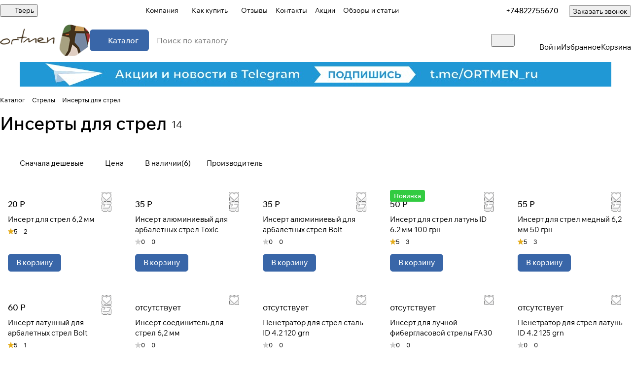

--- FILE ---
content_type: text/html; charset=UTF-8
request_url: https://tver.ortmen.ru/catalog/inserty_dlya_strel/
body_size: 53351
content:
<!DOCTYPE html>
<html xmlns="http://www.w3.org/1999/xhtml" xml:lang="ru" lang="ru" class="  ">
	<head>
<link rel="preconnect" href="https://mc.yandex.ru" crossorigin /><link rel="preconnect" href="https://api-maps.yandex.ru" crossorigin /><link rel="preconnect" href="https://bitrix.info" crossorigin /><link rel="preconnect" href="https://www.googletagmanager.com" crossorigin /><link rel="canonical" href="https://tver.ortmen.ru/catalog/inserty_dlya_strel/" />
			<title>Инсерты для стрел для лука и арбалета в Твери купить в интернет-магазине ORTMEN с доставкой по всей России!</title>
			<meta name="viewport" content="initial-scale=1.0, width=device-width, maximum-scale=1" />
			<meta name="HandheldFriendly" content="true" />
			<meta name="yes" content="yes" />
			<meta name="apple-mobile-web-app-status-bar-style" content="black" />
			<meta name="SKYPE_TOOLBAR" content="SKYPE_TOOLBAR_PARSER_COMPATIBLE" />
			<meta http-equiv="Content-Type" content="text/html; charset=UTF-8 " /> 
			 
			<meta name="description" content="Инсерты для стрел в интернет-магазин ortmen.ru. Низкие цены, бесплатная доставка по всей России, оплата при получении, гарантия качества!" />

			  
			<script data-skip-moving="true">(function(w, d, n) {var cl = "bx-core";var ht = d.documentElement;var htc = ht ? ht.className : undefined;if (htc === undefined || htc.indexOf(cl) !== -1){return;}var ua = n.userAgent;if (/(iPad;)|(iPhone;)/i.test(ua)){cl += " bx-ios";}else if (/Windows/i.test(ua)){cl += ' bx-win';}else if (/Macintosh/i.test(ua)){cl += " bx-mac";}else if (/Linux/i.test(ua) && !/Android/i.test(ua)){cl += " bx-linux";}else if (/Android/i.test(ua)){cl += " bx-android";}cl += (/(ipad|iphone|android|mobile|touch)/i.test(ua) ? " bx-touch" : " bx-no-touch");cl += w.devicePixelRatio && w.devicePixelRatio >= 2? " bx-retina": " bx-no-retina";if (/AppleWebKit/.test(ua)){cl += " bx-chrome";}else if (/Opera/.test(ua)){cl += " bx-opera";}else if (/Firefox/.test(ua)){cl += " bx-firefox";}ht.className = htc ? htc + " " + cl : cl;})(window, document, navigator);</script>


<link href="/bitrix/css/podeli.bnpl/style.css?175582144538549"  rel="stylesheet" />
<link href="/bitrix/js/ui/design-tokens/dist/ui.design-tokens.css?175582144826358"  rel="stylesheet" />
<link href="/bitrix/js/ui/fonts/opensans/ui.font.opensans.css?17558214482555"  rel="stylesheet" />
<link href="/bitrix/js/main/popup/dist/main.popup.bundle.css?175582144831694"  rel="stylesheet" />
<link href="/bitrix/templates/aspro-premier/components/bitrix/catalog/main/style.css?17558214811986"  rel="stylesheet" />
<link href="/bitrix/templates/aspro-premier/css/chip.min.css?17558214812816"  rel="stylesheet" />
<link href="/bitrix/templates/aspro-premier/css/landings-list.min.css?1755821481518"  rel="stylesheet" />
<link href="/bitrix/components/aspro/smartseo.content/templates/.default/style.css?175582144080"  rel="stylesheet" />
<link href="/bitrix/templates/aspro-premier/css/filter-panel.min.css?1755821481270"  rel="stylesheet" />
<link href="/bitrix/templates/aspro-premier/css/smart-filter.min.css?176857836114107"  rel="stylesheet" />
<link href="/bitrix/templates/aspro-premier/css/animation/animation_ext.min.css?17558214814306"  rel="stylesheet" />
<link href="/bitrix/templates/aspro-premier/css/conditional/phones-dropdown.css?17558214811408"  rel="stylesheet" />
<link href="/bitrix/templates/aspro-premier/components/bitrix/catalog.smart.filter/main_compact/style.css?17558214813049"  rel="stylesheet" />
<link href="/bitrix/templates/aspro-premier/css/conditional/hint.min.css?17558214812107"  rel="stylesheet" />
<link href="/bitrix/templates/aspro-premier/css/toggle-panel.min.css?1755821481487"  rel="stylesheet" />
<link href="/bitrix/templates/aspro-premier/css/conditional/sticker.min.css?17558214811947"  rel="stylesheet" />
<link href="/bitrix/templates/aspro-premier/css/conditional/prices.min.css?17685783611967"  rel="stylesheet" />
<link href="/bitrix/templates/aspro-premier/css/catalog.min.css?17643274898394"  rel="stylesheet" />
<link href="/bitrix/templates/aspro-premier/css/catalog-block.min.css?17685783615426"  rel="stylesheet" />
<link href="/bitrix/templates/aspro-premier/css/rating.min.css?1755821481210"  rel="stylesheet" />
<link href="/bitrix/templates/aspro-premier/css/conditional/rate.min.css?1755821481653"  rel="stylesheet" />
<link href="/bitrix/components/aspro/catalog.viewed.premier/templates/.default/style.css?17558214411579"  rel="stylesheet" />
<link href="/bitrix/templates/aspro-premier/css/skeleton.css?17558214811944"  rel="stylesheet" />
<link href="/bitrix/templates/aspro-premier/css/bottom-icons-panel.min.css?17558214812212"  rel="stylesheet" />
<link href="/bitrix/templates/aspro-premier/css/fonts/wix-madefor-text/css/wix-madefor-text.min.css?17558214814878"  data-template-style="true"  rel="stylesheet" />
<link href="/bitrix/templates/aspro-premier/css/lite.bootstrap.css?17558214816889"  data-template-style="true"  rel="stylesheet" />
<link href="/bitrix/templates/aspro-premier/vendor/css/ripple.css?1755821481854"  data-template-style="true"  rel="stylesheet" />
<link href="/bitrix/templates/aspro-premier/css/buttons.css?175582544016809"  data-template-style="true"  rel="stylesheet" />
<link href="/bitrix/templates/aspro-premier/css/svg.css?17558254403758"  data-template-style="true"  rel="stylesheet" />
<link href="/bitrix/templates/aspro-premier/css/header.css?17685783617567"  data-template-style="true"  rel="stylesheet" />
<link href="/bitrix/templates/aspro-premier/css/footer.css?175582544011618"  data-template-style="true"  rel="stylesheet" />
<link href="/bitrix/templates/aspro-premier/css/mobile-header.css?17605299315687"  data-template-style="true"  rel="stylesheet" />
<link href="/bitrix/templates/aspro-premier/css/mobile-menu.css?17558254403960"  data-template-style="true"  rel="stylesheet" />
<link href="/bitrix/templates/aspro-premier/css/header-fixed.css?17685783611911"  data-template-style="true"  rel="stylesheet" />
<link href="/bitrix/templates/aspro-premier/css/page-title-breadcrumb-pagination.css?17558254405431"  data-template-style="true"  rel="stylesheet" />
<link href="/bitrix/templates/aspro-premier/css/social-icons.css?17643274897912"  data-template-style="true"  rel="stylesheet" />
<link href="/bitrix/templates/aspro-premier/css/left-menu.css?17558214813139"  data-template-style="true"  rel="stylesheet" />
<link href="/bitrix/templates/aspro-premier/css/tabs.css?17558214815252"  data-template-style="true"  rel="stylesheet" />
<link href="/bitrix/templates/aspro-premier/css/bg-banner.css?17558214813571"  data-template-style="true"  rel="stylesheet" />
<link href="/bitrix/templates/aspro-premier/css/item-views.css?1755821481443"  data-template-style="true"  rel="stylesheet" />
<link href="/bitrix/templates/aspro-premier/css/autoload/accordion.css?17558214813578"  data-template-style="true"  rel="stylesheet" />
<link href="/bitrix/templates/aspro-premier/css/autoload/base-tags.css?175582148110341"  data-template-style="true"  rel="stylesheet" />
<link href="/bitrix/templates/aspro-premier/css/autoload/border.css?17558214811516"  data-template-style="true"  rel="stylesheet" />
<link href="/bitrix/templates/aspro-premier/css/autoload/category-separator.css?1755821481573"  data-template-style="true"  rel="stylesheet" />
<link href="/bitrix/templates/aspro-premier/css/autoload/countdown.css?17558254402029"  data-template-style="true"  rel="stylesheet" />
<link href="/bitrix/templates/aspro-premier/css/autoload/cross.css?1755821481974"  data-template-style="true"  rel="stylesheet" />
<link href="/bitrix/templates/aspro-premier/css/autoload/dark-light-theme.css?17558214814045"  data-template-style="true"  rel="stylesheet" />
<link href="/bitrix/templates/aspro-premier/css/autoload/flexbox.css?17558214812561"  data-template-style="true"  rel="stylesheet" />
<link href="/bitrix/templates/aspro-premier/css/autoload/fonts.css?17558214811720"  data-template-style="true"  rel="stylesheet" />
<link href="/bitrix/templates/aspro-premier/css/autoload/grid-list.css?17558254406278"  data-template-style="true"  rel="stylesheet" />
<link href="/bitrix/templates/aspro-premier/css/autoload/gutters.css?17643274895548"  data-template-style="true"  rel="stylesheet" />
<link href="/bitrix/templates/aspro-premier/css/autoload/icon-block.css?1755821481549"  data-template-style="true"  rel="stylesheet" />
<link href="/bitrix/templates/aspro-premier/css/autoload/images.css?17558214812411"  data-template-style="true"  rel="stylesheet" />
<link href="/bitrix/templates/aspro-premier/css/autoload/line-block.css?17558214817955"  data-template-style="true"  rel="stylesheet" />
<link href="/bitrix/templates/aspro-premier/css/autoload/mobile-scrolled.css?17558214811254"  data-template-style="true"  rel="stylesheet" />
<link href="/bitrix/templates/aspro-premier/css/autoload/popup.css?17685783616615"  data-template-style="true"  rel="stylesheet" />
<link href="/bitrix/templates/aspro-premier/css/autoload/position.css?1755821481228"  data-template-style="true"  rel="stylesheet" />
<link href="/bitrix/templates/aspro-premier/css/autoload/scroller.css?17558214812249"  data-template-style="true"  rel="stylesheet" />
<link href="/bitrix/templates/aspro-premier/css/autoload/section-toggle.css?17558214812004"  data-template-style="true"  rel="stylesheet" />
<link href="/bitrix/templates/aspro-premier/css/autoload/shadow.css?1755821481801"  data-template-style="true"  rel="stylesheet" />
<link href="/bitrix/templates/aspro-premier/css/autoload/social-list.css?1755821481382"  data-template-style="true"  rel="stylesheet" />
<link href="/bitrix/templates/aspro-premier/css/autoload/sticky.css?1755821481448"  data-template-style="true"  rel="stylesheet" />
<link href="/bitrix/templates/aspro-premier/css/autoload/typography.css?17685783612411"  data-template-style="true"  rel="stylesheet" />
<link href="/bitrix/templates/.default/ajax/ajax.css?1755821479448"  data-template-style="true"  rel="stylesheet" />
<link href="/bitrix/templates/aspro-premier/css/item-action.min.css?17558214811366"  data-template-style="true"  rel="stylesheet" />
<link href="/bitrix/templates/aspro-premier/css/notice.min.css?17558214813001"  data-template-style="true"  rel="stylesheet" />
<link href="/bitrix/templates/aspro-premier/css/scroll_to_top.min.css?17558214813172"  data-template-style="true"  rel="stylesheet" />
<link href="/bitrix/templates/aspro-premier/components/bitrix/news.list/banners/style.css?1755821481888"  data-template-style="true"  rel="stylesheet" />
<link href="/bitrix/components/aspro/regionality.list.premier/templates/popup_regions_small/style.css?1755821441195"  data-template-style="true"  rel="stylesheet" />
<link href="/bitrix/templates/aspro-premier/components/bitrix/menu/header/style.css?175582148115516"  data-template-style="true"  rel="stylesheet" />
<link href="/bitrix/templates/aspro-premier/css/conditional/dropdown-select.min.css?17605299312612"  data-template-style="true"  rel="stylesheet" />
<link href="/bitrix/templates/aspro-premier/css/conditional/brands.min.css?17558214811557"  data-template-style="true"  rel="stylesheet" />
<link href="/bitrix/templates/aspro-premier/css/conditional/ui-card.min.css?17558214811801"  data-template-style="true"  rel="stylesheet" />
<link href="/bitrix/templates/aspro-premier/css/conditional/ui-card.ratio.min.css?17558214811712"  data-template-style="true"  rel="stylesheet" />
<link href="/bitrix/templates/aspro-premier/css/conditional/search-title.min.css?17605299314124"  data-template-style="true"  rel="stylesheet" />
<link href="/bitrix/components/aspro/search.title.options/templates/.default/style.css?17605299312418"  data-template-style="true"  rel="stylesheet" />
<link href="/bitrix/components/aspro/search.title.options.voice/assets/voice.min.css?1760529931278"  data-template-style="true"  rel="stylesheet" />
<link href="/bitrix/components/aspro/theme.selector.premier/templates/.default/style.css?1755821441637"  data-template-style="true"  rel="stylesheet" />
<link href="/bitrix/templates/aspro-premier/components/bitrix/breadcrumb/main/style.css?1755825440746"  data-template-style="true"  rel="stylesheet" />
<link href="/bitrix/components/aspro/marketing.popup/templates/premier/style.css?17558214406359"  data-template-style="true"  rel="stylesheet" />
<link href="/bitrix/templates/aspro-premier/styles.css?176857836118143"  data-template-style="true"  rel="stylesheet" />
<link href="/bitrix/templates/aspro-premier/template_styles.css?176432748917223"  data-template-style="true"  rel="stylesheet" />
<link href="/bitrix/templates/aspro-premier/css/form.css?176857836125800"  data-template-style="true"  rel="stylesheet" />
<link href="/bitrix/templates/aspro-premier/css/colored.css?17605299318313"  data-template-style="true"  rel="stylesheet" />
<link href="/bitrix/templates/aspro-premier/css/responsive.css?17558214811697"  data-template-style="true"  rel="stylesheet" />
<link href="/bitrix/templates/aspro-premier/css/custom.css?17558214811435"  data-template-style="true"  rel="stylesheet" />
 
			






<style>html {--theme-base-color:#3966a8;--theme-base-opacity-color:#3966a81a;--theme-more-color:#3966a8;--theme-text-transform:none;--theme-letter-spacing:normal;--theme-button-font-size:0%;--theme-button-color-light:var(--ON_toggle);--theme-button-color-dark:var(--OFF_toggle);--theme-button-padding-2px:0%;--theme-button-padding-1px:0%;--theme-button-border-radius:6px;--theme-sticker-border-radius:4px;--theme-outer-border-radius:12px;--theme-image-border-radius:8px;--theme-more-color-hue:216;--theme-more-color-saturation:49%;--theme-more-color-lightness:44%;--theme-base-color-hue:216;--theme-base-color-saturation:49%;--theme-base-color-lightness:44%;--theme-lightness-hover-diff:-6%;--theme-items-gap:12px;}</style>
<style>html {font-size:17px;--theme-font-family:Wix Madefor Text;--theme-font-title-family:var(--theme-font-family);--theme-font-title-weight:500;}</style>
<style>html {--theme-page-width: 1464px;--theme-page-width-padding: 32px}</style>

                        <script data-skip-moving="true" src="/bitrix/js/main/jquery/jquery-3.6.0.min.js"></script>
            <script data-skip-moving="true" src="/bitrix/templates/aspro-premier/js/dotmenu.js?175582148112361"></script>
        
<link href="/bitrix/templates/aspro-premier/css/print.css?175582148117125" data-template-style="true" rel="stylesheet" media="print">
<script src="/bitrix/templates/aspro-premier/vendor/ls.unveilhooks.min.js" data-skip-moving="true" defer=""></script>
<script src="/bitrix/templates/aspro-premier/vendor/lazysizes.min.js" data-skip-moving="true" defer=""></script>
<link rel="shortcut icon" href="/favicon.png" type="image/png" />
<link rel="apple-touch-icon" sizes="180x180" href="/upload/CPremier/b72/c8n8exl51xwo3r8ze32so0mfqymxaddq/apple_touch_icon.png" />
<meta property="og:title" content="Инсерты для стрел для лука и арбалета в Твери купить в интернет-магазине ORTMEN с доставкой по всей России!" />
<meta property="og:type" content="website" />
<meta property="og:image" content="https://tver.ortmen.ru:443/upload/CPremier/00e/ktbkqk12viw4506349idygdqabkje7p4/logo_ortmen-_4_-_-kopiya.jpg" />
<link rel="image_src" href="https://tver.ortmen.ru:443/upload/CPremier/00e/ktbkqk12viw4506349idygdqabkje7p4/logo_ortmen-_4_-_-kopiya.jpg"  />
<meta property="og:url" content="https://tver.ortmen.ru:443/catalog/inserty_dlya_strel/" />
<meta property="og:description" content="Инсерты для стрел в интернет-магазин ortmen.ru. Низкие цены, бесплатная доставка по всей России, оплата при получении, гарантия качества!" />



 
						
									<style>html {--header-height:127px;}</style>                        <script data-skip-moving="true">
            var solutionName = 'arPremierOptions';
            var arAsproOptions = window[solutionName] = ({});
            var arAsproCounters = {};
            var arBasketItems = {};
        </script>
        <script src="/bitrix/templates/aspro-premier/js/setTheme.php?site_id=s1&site_dir=/" data-skip-moving="true"></script>
                <!--'start_frame_cache_options-block'-->                        <!--'end_frame_cache_options-block'-->	</head>
	<body class=" site_s1   side_left region_confirm_normal header_fill_ fixed_y mfixed_y mfixed_view_always title_position_left mmenu_leftside mheader-v1 footer-v2 fill_bg_ header-v1 title-v1 bottom-icons-panel_y catalog-img-aspect-normal grey-bg-goods-n with_order with_cabinet with_phones theme-light" id="main" data-site="/">
		<div class="bx_areas"></div>

		
		


				
		<div class="layout layout--left-column- flex-1">
			<div class="layout__right-column flexbox">
				<div id="panel"></div>
				
				<div class="body relative  hover_">
					<div class="body_media"></div>

										<div class="headers-container">
						<div class="title-v1" data-ajax-block="HEADER" data-ajax-callback="headerInit">
														
<header class="header header--narrow  ">
    <div class="header__inner header__inner--no-pt header__inner--bordered">
                
<div class="header__top-part header__section--transparent" data-ajax-load-block="HEADER_TOP_PART">
    <div class="maxwidth-theme maxwidth-theme--no-maxwidth-to-992 relative">
        <div class="line-block line-block--gap line-block--gap-16 line-block--gap line-block--justify-between ">
                                                                <div class="line-block__item icon-block--with_icon" data-ajax-load-block="HEADER_TOGGLE_REGION">
                                                    <!--'start_frame_cache_header-regionality-block1'--><div class="regions relative">
				<button type="button" class="regions__chooser js_city_chooser animate-load btn--no-btn-appearance color-dark-parent-all fill-dark-light-block" data-event="jqm" data-name="city_chooser_small" data-param-href="%2Fcatalog%2Finserty_dlya_strel%2F" data-param-form_id="city_chooser">
					<i class="svg inline icon-block__icon icon-block__icon--sm banner-light-icon-fill fill-dark-target inline " aria-hidden="true"><svg width="11" height="11" ><use xlink:href="/bitrix/templates/aspro-premier/images/svg/header_icons.svg?1760529931#region-sm"></use></svg></i>											<span class="regions__name icon-block__text font_13 color-dark-target link-opacity-color">
							Тверь						</span>
									</button>
			</div><!--'end_frame_cache_header-regionality-block1'-->                    
                    </div>

                                

                        <div class="line-block__item header-menu header-menu--long dotted-flex-1 hide-dotted">
                <nav class="mega-menu sliced">
                    
<div class="catalog_icons_">
	<div class="header-menu__wrapper">
								<div class="header-menu__item unvisible header-menu__item--first header-menu__item--dropdown color-dark-parent fill-dark-parent-all">
														<a class="header-menu__link header-menu__link--top-level color-dark-target rounded-x light-opacity-hover dark_link fill-dark-light-block link-button-color-target" href="/company/" title="Компания">
																		
												<span class="header-menu__title-wrapper icon-block flex-1 font_13">
							<span class="header-menu__title flex-1">
								Компания							</span>
															<i class="svg inline icon-block__icon icon-block__icon--dropdown header-menu__wide-submenu-right-arrow banner-light-icon-fill fill-dark-target fill-button-color-target inline " aria-hidden="true"><svg width="5" height="3" ><use xlink:href="/bitrix/templates/aspro-premier/images/svg/arrows.svg?1755821481#down"></use></svg></i>													</span>
											</a>
																						<div class="header-menu__dropdown-menu dropdown-menu-wrapper dropdown-menu-wrapper--visible theme-root dropdown-menu-wrapper--woffset">
						<div class="dropdown-menu-inner rounded-x">
							
							
							
														
														<ul class="header-menu__dropdown-menu-inner">
																																														<li class="header-menu__dropdown-item">
																						<a class="dropdown-menu-item no-decoration font_15 button-rounded-x fill-dark-light line-block line-block--gap line-block--gap-16" href="/company/news/">
												Новости																							</a>

																					</li>
																																																							<li class="header-menu__dropdown-item">
																						<a class="dropdown-menu-item no-decoration font_15 button-rounded-x fill-dark-light line-block line-block--gap line-block--gap-16" href="/company/staff/">
												Сотрудники																							</a>

																					</li>
																																																							<li class="header-menu__dropdown-item">
																						<a class="dropdown-menu-item no-decoration font_15 button-rounded-x fill-dark-light line-block line-block--gap line-block--gap-16" href="/company/licenses/">
												Лицензии																							</a>

																					</li>
																																																							<li class="header-menu__dropdown-item">
																						<a class="dropdown-menu-item no-decoration font_15 button-rounded-x fill-dark-light line-block line-block--gap line-block--gap-16" href="/include/licenses_detail.php">
												Политика																							</a>

																					</li>
																								</ul>

							
							
													</div>
					</div>
											</div>
											<div class="header-menu__item unvisible header-menu__item--dropdown color-dark-parent fill-dark-parent-all">
														<a class="header-menu__link header-menu__link--top-level color-dark-target rounded-x light-opacity-hover dark_link fill-dark-light-block link-button-color-target" href="/help/" title="Как купить">
																		
												<span class="header-menu__title-wrapper icon-block flex-1 font_13">
							<span class="header-menu__title flex-1">
								Как купить							</span>
															<i class="svg inline icon-block__icon icon-block__icon--dropdown header-menu__wide-submenu-right-arrow banner-light-icon-fill fill-dark-target fill-button-color-target inline " aria-hidden="true"><svg width="5" height="3" ><use xlink:href="/bitrix/templates/aspro-premier/images/svg/arrows.svg?1755821481#down"></use></svg></i>													</span>
											</a>
																						<div class="header-menu__dropdown-menu dropdown-menu-wrapper dropdown-menu-wrapper--visible theme-root dropdown-menu-wrapper--woffset">
						<div class="dropdown-menu-inner rounded-x">
							
							
							
														
														<ul class="header-menu__dropdown-menu-inner">
																																														<li class="header-menu__dropdown-item">
																						<a class="dropdown-menu-item no-decoration font_15 button-rounded-x fill-dark-light line-block line-block--gap line-block--gap-16" href="/help/payment/">
												Условия оплаты																							</a>

																					</li>
																																																							<li class="header-menu__dropdown-item">
																						<a class="dropdown-menu-item no-decoration font_15 button-rounded-x fill-dark-light line-block line-block--gap line-block--gap-16" href="/help/delivery/">
												Условия доставки																							</a>

																					</li>
																																																							<li class="header-menu__dropdown-item">
																						<a class="dropdown-menu-item no-decoration font_15 button-rounded-x fill-dark-light line-block line-block--gap line-block--gap-16" href="/help/warranty/">
												Гарантия на товар																							</a>

																					</li>
																								</ul>

							
							
													</div>
					</div>
											</div>
											<div class="header-menu__item unvisible color-dark-parent fill-dark-parent-all">
														<a class="header-menu__link header-menu__link--top-level color-dark-target rounded-x light-opacity-hover dark_link fill-dark-light-block link-button-color-target" href="/company/reviews/" title="Отзывы">
																		
												<span class="header-menu__title-wrapper icon-block flex-1 font_13">
							<span class="header-menu__title flex-1">
								Отзывы							</span>
													</span>
											</a>
																			</div>
											<div class="header-menu__item unvisible color-dark-parent fill-dark-parent-all">
														<a class="header-menu__link header-menu__link--top-level color-dark-target rounded-x light-opacity-hover dark_link fill-dark-light-block link-button-color-target" href="/contacts/" title="Контакты">
																		
												<span class="header-menu__title-wrapper icon-block flex-1 font_13">
							<span class="header-menu__title flex-1">
								Контакты							</span>
													</span>
											</a>
																			</div>
											<div class="header-menu__item unvisible color-dark-parent fill-dark-parent-all">
														<a class="header-menu__link header-menu__link--top-level color-dark-target rounded-x light-opacity-hover dark_link fill-dark-light-block link-button-color-target" href="/sale/" title="Акции">
																		
												<span class="header-menu__title-wrapper icon-block flex-1 font_13">
							<span class="header-menu__title flex-1">
								Акции							</span>
													</span>
											</a>
																			</div>
											<div class="header-menu__item unvisible header-menu__item--last color-dark-parent fill-dark-parent-all">
														<a class="header-menu__link header-menu__link--top-level color-dark-target rounded-x light-opacity-hover dark_link fill-dark-light-block link-button-color-target" href="/blog/" title="Обзоры и статьи">
																		
												<span class="header-menu__title-wrapper icon-block flex-1 font_13">
							<span class="header-menu__title flex-1">
								Обзоры и статьи							</span>
													</span>
											</a>
																			</div>
					
					<div class="header-menu__item header-menu__item--more-items unvisible">
				<div class="header-menu__link banner-light-icon-fill fill-dark-light light-opacity-hover">
					<span class="font_22">
						<i class="svg inline fill-dark-target fill-button-color-target inline " aria-hidden="true"><svg width="15" height="3" ><use xlink:href="/bitrix/templates/aspro-premier/images/svg/header_icons.svg?1760529931#dots-15-3"></use></svg></i>					</span>
				</div>

				<div class="header-menu__dropdown-menu dropdown-menu-wrapper dropdown-menu-wrapper--visible dropdown-menu-wrapper--woffset theme-root">
					<ul class="header-menu__more-items-list dropdown-menu-inner rounded-x"></ul>
				</div>
			</div>
			</div>
</div>
<script data-skip-moving="true">
	if (typeof topMenuAction !== 'function'){
		function topMenuAction() {
			if (typeof CheckTopMenuDotted !== 'function'){
				let timerID = setInterval(function(){
					if (typeof CheckTopMenuDotted === 'function'){
						CheckTopMenuDotted();
						clearInterval(timerID);
					}
				}, 100);
			} else {
				CheckTopMenuDotted();
			}
		}
	}
</script>
                </nav>
            </div>
            
                                            <div class="line-block__item no-shrinked" data-ajax-load-block="HEADER_TOGGLE_PHONE">
                                                    <div class="">
                            <div class="phones">
                                                                <div class="phones__phones-wrapper">
                                    <!--'start_frame_cache_common-phones-block-0'--><div class="phones__inner fill-theme-parent phones__inner--with_dropdown">
			<a
			class="phones__phone-link phones__phone-first dark_link font_14 fw-500 banner-light-text menu-light-text icon-block__name"
			href="tel:+74822755670"
			onclick="return false;"
		>
		   +74822755670		</a>

		<div class="phones__dropdown p p--20 outer-rounded-x theme-root">
			<div class="dropdown dropdown--relative dropdown--no-shadow">
				<div class="flexbox gap gap--24 dropdown--top-reverse">
					<div class="phones__dropdown-items phones__dropdown-items--phones dropdown--top-reverse flexbox gap gap--20">
													<div class="phones__dropdown-item ">
								<a class="dark_link flexbox flexbox--direction-row flexbox--justify-between " rel="nofollow" href="tel:+74822755670">
									<span class="phones__phone-link-text flexbox dropdown--top-reverse gap gap--2">
										<span class="phones__phone-title font_14 fw-500">+74822755670</span>

																					<span class="phones__phone-descript font_13 secondary-color">Тверь</span>
																			</span>

																	</a>
							</div>
													<div class="phones__dropdown-item ">
								<a class="dark_link flexbox flexbox--direction-row flexbox--justify-between " rel="nofollow" href="tel:88003338990">
									<span class="phones__phone-link-text flexbox dropdown--top-reverse gap gap--2">
										<span class="phones__phone-title font_14 fw-500">88003338990</span>

																					<span class="phones__phone-descript font_13 secondary-color">Звонок бесплатный.</span>
																			</span>

																	</a>
							</div>
											</div>

											<div class="phones__dropdown-items phones__dropdown-items--additional-b dropdown--top-reverse flexbox gap gap--20">
															<div class="phones__dropdown-item phones__dropdown-item--callback">	<button class="animate-load btn btn-default btn-sm btn-wide" data-event="jqm" data-param-id="16" data-name="callback">
		Заказать звонок	</button>
</div>													</div>
									</div>
			</div>

							<div class="dropdown dropdown--relative dropdown--no-shadow dropdown--top-reverse">
																		<div class="phones__dropdown-items phones__dropdown-items--additional-d dropdown--top-reverse flexbox gap gap--12">
																	<div class="phones__dropdown-item phones__dropdown-item--email">

            <div class="email__title phones__dropdown-title font_13 secondary-color">
            E-mail        </div>
    
    <div class="phones__dropdown-value color_dark">
        
        <div
         class="email__text font_14"        >
                                                <div>
                        <a class="dark_link" href="mailto:info@ortmen.ru">info@ortmen.ru</a>
                    </div>
                                        </div>
    </div>

</div>																	<div class="phones__dropdown-item phones__dropdown-item--address">

            <div class="address__title phones__dropdown-title font_13 secondary-color">
            Адрес        </div>
    
    <div class="phones__dropdown-value color_dark">
        
        <div
         class="address__text font_14"        >
            <p>
	 ORTMEN в г.&nbsp;Тверь ул. Симеоновская, 39 (Пункт выдачи)
</p>        </div>
    </div>

</div>																																		<!-- noindex -->
	<div class="phones__dropdown-item phones__dropdown-item--social">

<div class="social">
	<ul class="social__items flexbox flexbox--row flexbox--wrap m m--0 gap gap--12">
																										<li class="social__item grid-list__item hover_blink vkontakte ">
						<a class="social__link shine flexbox" href="https://vk.com/ortmen" target="_blank" rel="nofollow" title="ВКонтакте"></a>
					</li>
																																																		<li class="social__item grid-list__item hover_blink telegram ">
						<a class="social__link shine flexbox" href="https://t.me/ortmen_ru" target="_blank" rel="nofollow" title="Telegram"></a>
					</li>
																																			<li class="social__item grid-list__item hover_blink youtube ">
						<a class="social__link shine flexbox" href="https://www.youtube.com/c/ORTMENRUTV" target="_blank" rel="nofollow" title="YouTube"></a>
					</li>
																																																							<li class="social__item grid-list__item hover_blink whatsapp ">
						<a class="social__link shine flexbox" href="https://wa.me/79959304392" target="_blank" rel="nofollow" title="Whats App"></a>
					</li>
																																			<li class="social__item grid-list__item hover_blink yandex-zen ">
						<a class="social__link shine flexbox" href="https://dzen.ru/ortmen" target="_blank" rel="nofollow" title="Яндекс Дзен"></a>
					</li>
																																																							<li class="social__item grid-list__item hover_blink rutube ">
						<a class="social__link shine flexbox" href="https://rutube.ru/channel/42150838/" target="_blank" rel="nofollow" title="Rutube"></a>
					</li>
																																			<li class="social__item grid-list__item hover_blink vkvideo ">
						<a class="social__link shine flexbox" href="https://vkvideo.ru/@ortmen/all" target="_blank" rel="nofollow" title="VK Видео"></a>
					</li>
																																			<li class="social__item grid-list__item hover_blink max ">
						<a class="social__link shine flexbox" href="https://max.ru/u/f9LHodD0cOK8-vFCccKff_lgzkyBAwNBQQBv6smzy8-WfwMMeM0FYBWd1e4" target="_blank" rel="nofollow" title="max"></a>
					</li>
														</ul>

	</div>

	</div>
<!-- /noindex -->															</div>
															</div>
					</div>

					<span class="more-arrow banner-light-icon-fill menu-light-icon-fill fill-dark-light-block">
				<i class="svg inline  inline " aria-hidden="true"><svg width="5" height="3" ><use xlink:href="/bitrix/templates/aspro-premier/images/svg/arrows.svg?1755821481#down"></use></svg></i>			</span>
			</div>
<!--'end_frame_cache_common-phones-block-0'-->                                </div>

                                                                    <div class="color-dark-parent">
                                        <button type="button" class="phones__callback btn--no-btn-appearance animate-load link-opacity-color color-dark-target hide-1200" data-event="jqm" data-param-id="16" data-name="callback">
                                            Заказать звонок                                        </button>
                                    </div>
                                                            </div>
                        </div>
                    
                    </div>

                    
                                            <div class="line-block__item hidden" data-ajax-load-block="HEADER_TOGGLE_LANG">
                    </div>

                    
                                            <div class="line-block__item hidden" data-ajax-load-block="HEADER_TOGGLE_THEME_SELECTOR">
                    </div>

                            </div>
    </div>
</div>
        
                        <div class="header__main-part part-with-search line-block line-block--gap"  data-ajax-load-block="HEADER_MAIN_PART">
            <div class="maxwidth-theme maxwidth-theme--no-maxwidth-to-992 relative">
                <div class="line-block line-block--gap line-block--gap-32 flex-1 part-with-search__inner ">
                                        <div class="line-block__item line-block line-block--column line-block--gap no-shrinked">
                        <div class="logo  line-block__item no-shrinked">
                            <a class="menu-light-icon-fill banner-light-icon-fill flexbox flexbox--justify-center flexbox--align-center height-100 width-100" href="/"><img src="/upload/CPremier/ddc/daxdxaox9dh9bny3wpcd3tffi9yiuham/9224c7ee5c16d93716100e3bdea44b76-_2_.png" alt="Интернет-магазин ortmen.ru" title="Интернет-магазин ortmen.ru" data-src="" class="img-responsive" /></a>                        </div>
                    </div>
                    
                                                                    <div class="line-block__item no-shrinked hide-1300" data-ajax-load-block="HEADER_TOGGLE_SLOGAN">
                                                                                <div class="slogan font_13">
                                <div class="slogan__text color_dark color_dark--opacity">
                                    Специализированный магазин луков и арбалетов с доставкой по России, Казахстану, Белоруссии.&nbsp;<br>                                </div>
                            </div>
                                                
                    </div>

                            
                                        <div class="line-block__item flex-1 header__search">
                        <div class="line-block line-block--gap line-block--gap-16 part-with-search__inner">
                                                                                        <div class="line-block__item header__burger menu-dropdown-offset">
                                    <nav class="mega-menu">
                                        
<div class="catalog_icons_">
	<div class="header-menu__wrapper">
								<div class="header-menu__item unvisible header-menu__item--first header-menu__item--last header-menu__item--dropdown header-menu__item--wide active color-dark-parent fill-dark-parent-all">
														<button type="button" class="header-menu__link--only-catalog fill-use-button-color btn btn-default btn--no-rippple btn-lg">
						<span class="icon-block line-block line-block--gap line-block--gap-12" title="Каталог">
							<span class="icon-block__icon icon-block__icon--no-offset">
								<i class="svg inline fill-button-color-target inline " aria-hidden="true"><svg width="14" height="13" ><use xlink:href="/bitrix/templates/aspro-premier/images/svg/header_icons.svg?1760529931#burger"></use></svg></i>							</span>
                                                            <span class="header-menu__title-wrapper icon-block flex-1 font_15">
                                    <span class="header-menu__title flex-1">
                                        Каталог                                    </span>
                                </span>
                            						</span>
					</button>
																						<div class="header-menu__dropdown-menu dropdown-menu-wrapper dropdown-menu-wrapper--visible theme-root">
						<div class="dropdown-menu-inner header-menu__wide-limiter scrollbar rounded-x">
																					<div class="maxwidth-theme pt pt--16 pb pb--8">
							
							
															<div class="header-menu__wide-wrapper line-block line-block--row-reverse line-block--gap line-block--gap-32 line-block--align-flex-start pt pt--8 pb pb--8">
							
																																							<div class="header-menu__wide-right-part no-shrinked pt pb sticky">
										<div class="line-block__item line-block line-block--column line-block--align-normal line-block--gap line-block--gap-20">
																							<div class="line-block__item"><div class="side_banners">
					<div class="ui-card ui-card--image-scale cover cover--full image-rounded-x" >
			<div class="ui-card__image ui-card__image--ratio-264-320">
				<img  src="[data-uri]" data-src="/upload/iblock/531/iyk4qu1rb2msakh30rfx052c3wu99uyw/baner_tetivy_1_.jpg" class="lazyload ui-card__img img" alt="Заказать тетиву" title="Заказать тетиву" decoding="async">
			</div>
			
			<div class="ui-card__info ui-card__info--absolute ui-card__info--absolute-off-20 flexbox gap gap--4">
					
				<div class="switcher-title color_light lineclamp-2 z-index-1">
					Заказать тетиву				</div>
			</div>

							<a href="/catalog/tetivy_dlya_lukov/izgotovlenie-kastomnykh-tetivy-i-trosov-na-blochnyy-luk/?oid=60389" class="ui-card__link"></a>
					</div>
	</div></div>
											
																					</div>
									</div>
															
														<ul class="header-menu__dropdown-menu-inner header-menu__dropdown-menu--grids">
																																				<li class="header-menu__dropdown-item header-menu__dropdown-item--with-dropdown has_img line-block line-block--gap line-block--gap-20 line-block--align-normal pr pr--20">
								<div class="header-menu__dropdown-item-img header-menu__dropdown-item-img--sm no-shrinked line-block__item">
				<div class="header-menu__dropdown-item-img-inner">
					<a href="/catalog/arbalety/">
																					                    <i class="svg inline cat_icons svg-inline-icon fill-theme" aria-hidden="true"><svg width="40px" height="40px" viewbox="0 0 40 40"><use xlink:href="/upload/aspro.premier/sprite_svg/icon_01.svg?1768995428#svg"></use></svg></i>                            																		</a>
				</div>
			</div>
			
	<div class="header-menu__wide-item-wrapper flex-1 line-block__item line-block line-block--column line-block--align-normal line-block--gap line-block--gap-12">
		<a class="header-menu__wide-child-link underline-hover font_16 link switcher-title line-block__item line-block line-block--gap line-block--gap-16 lineclamp-3" href="/catalog/arbalety/">
			<span class="header-menu__wide-child-link-text link">Арбалеты</span>
							<i class="svg inline fill-dark-light header-menu__wide-submenu-right-arrow only_more_items icon-block__dropdown-icon icon-block__dropdown-icon--wide icon-block__icon--no-offset inline " aria-hidden="true"><svg width="5" height="3" ><use xlink:href="/bitrix/templates/aspro-premier/images/svg/arrows.svg?1755821481#down"></use></svg></i>					</a>
								<ul class="header-menu__wide-submenu line-block__item line-block line-block--column line-block--gap line-block--gap-8 line-block--align-normal">
														<li class="header-menu__wide-submenu-item font_14 rounded-x line-block__item" >
						<div class="header-menu__wide-submenu-item-inner relative">
														<a class="header-menu__wide-child-link primary-color no-decoration lineclamp-3" href="/catalog/arbalety_blochnye/">
								<span class="header-menu__wide-submenu-item-name link underline-hover">Арбалеты блочные</span>															</a>
													</div>
					</li>
																			<li class="header-menu__wide-submenu-item font_14 rounded-x line-block__item" >
						<div class="header-menu__wide-submenu-item-inner relative">
														<a class="header-menu__wide-child-link primary-color no-decoration lineclamp-3" href="/catalog/arbalety_rekursivnye/">
								<span class="header-menu__wide-submenu-item-name link underline-hover">Арбалеты рекурсивные</span>															</a>
													</div>
					</li>
																			<li class="header-menu__wide-submenu-item header-menu__wide-submenu-item--last font_14 rounded-x line-block__item" >
						<div class="header-menu__wide-submenu-item-inner relative">
														<a class="header-menu__wide-child-link primary-color no-decoration lineclamp-3" href="/catalog/arbalety_dlya_okhoty/">
								<span class="header-menu__wide-submenu-item-name link underline-hover">Арбалеты для охоты</span>															</a>
													</div>
					</li>
									
							</ul>
			</div>
</li>
																																													<li class="header-menu__dropdown-item has_img line-block line-block--gap line-block--gap-20 line-block--align-normal pr pr--20">
								<div class="header-menu__dropdown-item-img header-menu__dropdown-item-img--sm no-shrinked line-block__item">
				<div class="header-menu__dropdown-item-img-inner">
					<a href="/catalog/arbalety_pistoletnogo_tipa/">
																					                    <i class="svg inline cat_icons svg-inline-icon fill-theme" aria-hidden="true"><svg width="40px" height="40px" viewbox="0 0 40 40"><use xlink:href="/upload/aspro.premier/sprite_svg/icon_02.svg?1768995429#svg"></use></svg></i>                            																		</a>
				</div>
			</div>
			
	<div class="header-menu__wide-item-wrapper flex-1 line-block__item line-block line-block--column line-block--align-normal line-block--gap line-block--gap-12">
		<a class="header-menu__wide-child-link underline-hover font_16 link switcher-title line-block__item line-block line-block--gap line-block--gap-16 lineclamp-3" href="/catalog/arbalety_pistoletnogo_tipa/">
			<span class="header-menu__wide-child-link-text link">Арбалеты пистолетного типа</span>
					</a>
			</div>
</li>
																																													<li class="header-menu__dropdown-item header-menu__dropdown-item--with-dropdown has_img line-block line-block--gap line-block--gap-20 line-block--align-normal pr pr--20">
								<div class="header-menu__dropdown-item-img header-menu__dropdown-item-img--sm no-shrinked line-block__item">
				<div class="header-menu__dropdown-item-img-inner">
					<a href="/catalog/aksessuary_dlya_arbaletov/">
																					                    <i class="svg inline cat_icons svg-inline-icon fill-theme" aria-hidden="true"><svg width="40px" height="40px" viewbox="0 0 40 40"><use xlink:href="/upload/aspro.premier/sprite_svg/icon_03.svg?1768995429#svg"></use></svg></i>                            																		</a>
				</div>
			</div>
			
	<div class="header-menu__wide-item-wrapper flex-1 line-block__item line-block line-block--column line-block--align-normal line-block--gap line-block--gap-12">
		<a class="header-menu__wide-child-link underline-hover font_16 link switcher-title line-block__item line-block line-block--gap line-block--gap-16 lineclamp-3" href="/catalog/aksessuary_dlya_arbaletov/">
			<span class="header-menu__wide-child-link-text link">Аксессуары для арбалетов</span>
							<i class="svg inline fill-dark-light header-menu__wide-submenu-right-arrow only_more_items icon-block__dropdown-icon icon-block__dropdown-icon--wide icon-block__icon--no-offset inline " aria-hidden="true"><svg width="5" height="3" ><use xlink:href="/bitrix/templates/aspro-premier/images/svg/arrows.svg?1755821481#down"></use></svg></i>					</a>
								<ul class="header-menu__wide-submenu line-block__item line-block line-block--column line-block--gap line-block--gap-8 line-block--align-normal">
														<li class="header-menu__wide-submenu-item font_14 rounded-x line-block__item" >
						<div class="header-menu__wide-submenu-item-inner relative">
														<a class="header-menu__wide-child-link primary-color no-decoration lineclamp-3" href="/catalog/dalnomery2/">
								<span class="header-menu__wide-submenu-item-name link underline-hover">Дальномеры</span>															</a>
													</div>
					</li>
																			<li class="header-menu__wide-submenu-item font_14 rounded-x line-block__item" >
						<div class="header-menu__wide-submenu-item-inner relative">
														<a class="header-menu__wide-child-link primary-color no-decoration lineclamp-3" href="/catalog/plechi/">
								<span class="header-menu__wide-submenu-item-name link underline-hover">Плечи</span>															</a>
													</div>
					</li>
																			<li class="header-menu__wide-submenu-item font_14 rounded-x line-block__item" >
						<div class="header-menu__wide-submenu-item-inner relative">
														<a class="header-menu__wide-child-link primary-color no-decoration lineclamp-3" href="/catalog/pritsely/">
								<span class="header-menu__wide-submenu-item-name link underline-hover">Прицелы</span>															</a>
													</div>
					</li>
																			<li class="header-menu__wide-submenu-item font_14 rounded-x line-block__item" >
						<div class="header-menu__wide-submenu-item-inner relative">
														<a class="header-menu__wide-child-link primary-color no-decoration lineclamp-3" href="/catalog/chekhly_i_keysy_1/">
								<span class="header-menu__wide-submenu-item-name link underline-hover">Чехлы и кейсы</span>															</a>
													</div>
					</li>
																			<li class="header-menu__wide-submenu-item collapsed font_14 rounded-x line-block__item" style="display: none;">
						<div class="header-menu__wide-submenu-item-inner relative">
														<a class="header-menu__wide-child-link primary-color no-decoration lineclamp-3" href="/catalog/tetivy/">
								<span class="header-menu__wide-submenu-item-name link underline-hover">Тетивы</span>															</a>
													</div>
					</li>
																			<li class="header-menu__wide-submenu-item collapsed font_14 rounded-x line-block__item" style="display: none;">
						<div class="header-menu__wide-submenu-item-inner relative">
														<a class="header-menu__wide-child-link primary-color no-decoration lineclamp-3" href="/catalog/natyazhiteli/">
								<span class="header-menu__wide-submenu-item-name link underline-hover">Натяжители</span>															</a>
													</div>
					</li>
																			<li class="header-menu__wide-submenu-item collapsed font_14 rounded-x line-block__item" style="display: none;">
						<div class="header-menu__wide-submenu-item-inner relative">
														<a class="header-menu__wide-child-link primary-color no-decoration lineclamp-3" href="/catalog/kivery/">
								<span class="header-menu__wide-submenu-item-name link underline-hover">Киверы</span>															</a>
													</div>
					</li>
																			<li class="header-menu__wide-submenu-item collapsed font_14 rounded-x line-block__item" style="display: none;">
						<div class="header-menu__wide-submenu-item-inner relative">
														<a class="header-menu__wide-child-link primary-color no-decoration lineclamp-3" href="/catalog/raznoe/">
								<span class="header-menu__wide-submenu-item-name link underline-hover">Запчасти для арбалетов</span>															</a>
													</div>
					</li>
																			<li class="header-menu__wide-submenu-item collapsed header-menu__wide-submenu-item--last font_14 rounded-x line-block__item" style="display: none;">
						<div class="header-menu__wide-submenu-item-inner relative">
														<a class="header-menu__wide-child-link primary-color no-decoration lineclamp-3" href="/catalog/soshki/">
								<span class="header-menu__wide-submenu-item-name link underline-hover">Сошки</span>															</a>
													</div>
					</li>
									
									<li class="show-more-items-btn font_14 mt mt--0 mb mb--0" role="none">
						<button type="button" class="dotted no-decoration-hover width-100 text-align-left with_dropdown svg relative btn--no-btn-appearance color_dark">
							Еще						</button>
					</li>
							</ul>
			</div>
</li>
																																													<li class="header-menu__dropdown-item header-menu__dropdown-item--with-dropdown has_img line-block line-block--gap line-block--gap-20 line-block--align-normal pr pr--20">
								<div class="header-menu__dropdown-item-img header-menu__dropdown-item-img--sm no-shrinked line-block__item">
				<div class="header-menu__dropdown-item-img-inner">
					<a href="/catalog/luki_blochnye/">
																					                    <i class="svg inline cat_icons svg-inline-icon fill-theme" aria-hidden="true"><svg width="40px" height="40px" viewbox="0 0 40 40"><use xlink:href="/upload/aspro.premier/sprite_svg/icon_04.svg?1768995429#svg"></use></svg></i>                            																		</a>
				</div>
			</div>
			
	<div class="header-menu__wide-item-wrapper flex-1 line-block__item line-block line-block--column line-block--align-normal line-block--gap line-block--gap-12">
		<a class="header-menu__wide-child-link underline-hover font_16 link switcher-title line-block__item line-block line-block--gap line-block--gap-16 lineclamp-3" href="/catalog/luki_blochnye/">
			<span class="header-menu__wide-child-link-text link">Луки блочные</span>
							<i class="svg inline fill-dark-light header-menu__wide-submenu-right-arrow only_more_items icon-block__dropdown-icon icon-block__dropdown-icon--wide icon-block__icon--no-offset inline " aria-hidden="true"><svg width="5" height="3" ><use xlink:href="/bitrix/templates/aspro-premier/images/svg/arrows.svg?1755821481#down"></use></svg></i>					</a>
								<ul class="header-menu__wide-submenu line-block__item line-block line-block--column line-block--gap line-block--gap-8 line-block--align-normal">
														<li class="header-menu__wide-submenu-item font_14 rounded-x line-block__item" >
						<div class="header-menu__wide-submenu-item-inner relative">
														<a class="header-menu__wide-child-link primary-color no-decoration lineclamp-3" href="/catalog/luki_sanlida/">
								<span class="header-menu__wide-submenu-item-name link underline-hover">Sanlida</span>															</a>
													</div>
					</li>
																			<li class="header-menu__wide-submenu-item font_14 rounded-x line-block__item" >
						<div class="header-menu__wide-submenu-item-inner relative">
														<a class="header-menu__wide-child-link primary-color no-decoration lineclamp-3" href="/catalog/bowtech/">
								<span class="header-menu__wide-submenu-item-name link underline-hover">BowTech</span>															</a>
													</div>
					</li>
																			<li class="header-menu__wide-submenu-item font_14 rounded-x line-block__item" >
						<div class="header-menu__wide-submenu-item-inner relative">
														<a class="header-menu__wide-child-link primary-color no-decoration lineclamp-3" href="/catalog/hoyt/">
								<span class="header-menu__wide-submenu-item-name link underline-hover">Hoyt</span>															</a>
													</div>
					</li>
																			<li class="header-menu__wide-submenu-item font_14 rounded-x line-block__item" >
						<div class="header-menu__wide-submenu-item-inner relative">
														<a class="header-menu__wide-child-link primary-color no-decoration lineclamp-3" href="/catalog/pse_archery/">
								<span class="header-menu__wide-submenu-item-name link underline-hover">PSE</span>															</a>
													</div>
					</li>
																			<li class="header-menu__wide-submenu-item collapsed font_14 rounded-x line-block__item" style="display: none;">
						<div class="header-menu__wide-submenu-item-inner relative">
														<a class="header-menu__wide-child-link primary-color no-decoration lineclamp-3" href="/catalog/mathews/">
								<span class="header-menu__wide-submenu-item-name link underline-hover">Mathews</span>															</a>
													</div>
					</li>
																			<li class="header-menu__wide-submenu-item collapsed font_14 rounded-x line-block__item" style="display: none;">
						<div class="header-menu__wide-submenu-item-inner relative">
														<a class="header-menu__wide-child-link primary-color no-decoration lineclamp-3" href="/catalog/man_kung/">
								<span class="header-menu__wide-submenu-item-name link underline-hover">Man Kung</span>															</a>
													</div>
					</li>
																			<li class="header-menu__wide-submenu-item collapsed font_14 rounded-x line-block__item" style="display: none;">
						<div class="header-menu__wide-submenu-item-inner relative">
														<a class="header-menu__wide-child-link primary-color no-decoration lineclamp-3" href="/catalog/sportivnye_blochnye_luki/">
								<span class="header-menu__wide-submenu-item-name link underline-hover">Спортивные блочные луки</span>															</a>
													</div>
					</li>
																			<li class="header-menu__wide-submenu-item collapsed header-menu__wide-submenu-item--last font_14 rounded-x line-block__item" style="display: none;">
						<div class="header-menu__wide-submenu-item-inner relative">
														<a class="header-menu__wide-child-link primary-color no-decoration lineclamp-3" href="/catalog/bowmaster/">
								<span class="header-menu__wide-submenu-item-name link underline-hover">BowMaster</span>															</a>
													</div>
					</li>
									
									<li class="show-more-items-btn font_14 mt mt--0 mb mb--0" role="none">
						<button type="button" class="dotted no-decoration-hover width-100 text-align-left with_dropdown svg relative btn--no-btn-appearance color_dark">
							Еще						</button>
					</li>
							</ul>
			</div>
</li>
																																													<li class="header-menu__dropdown-item header-menu__dropdown-item--with-dropdown has_img line-block line-block--gap line-block--gap-20 line-block--align-normal pr pr--20">
								<div class="header-menu__dropdown-item-img header-menu__dropdown-item-img--sm no-shrinked line-block__item">
				<div class="header-menu__dropdown-item-img-inner">
					<a href="/catalog/luki_traditsionnye/">
																					                    <i class="svg inline cat_icons svg-inline-icon fill-theme" aria-hidden="true"><svg width="40px" height="40px" viewbox="0 0 40 40"><use xlink:href="/upload/aspro.premier/sprite_svg/icon_07.svg?1768995429#svg"></use></svg></i>                            																		</a>
				</div>
			</div>
			
	<div class="header-menu__wide-item-wrapper flex-1 line-block__item line-block line-block--column line-block--align-normal line-block--gap line-block--gap-12">
		<a class="header-menu__wide-child-link underline-hover font_16 link switcher-title line-block__item line-block line-block--gap line-block--gap-16 lineclamp-3" href="/catalog/luki_traditsionnye/">
			<span class="header-menu__wide-child-link-text link">Луки традиционные</span>
							<i class="svg inline fill-dark-light header-menu__wide-submenu-right-arrow only_more_items icon-block__dropdown-icon icon-block__dropdown-icon--wide icon-block__icon--no-offset inline " aria-hidden="true"><svg width="5" height="3" ><use xlink:href="/bitrix/templates/aspro-premier/images/svg/arrows.svg?1755821481#down"></use></svg></i>					</a>
								<ul class="header-menu__wide-submenu line-block__item line-block line-block--column line-block--gap line-block--gap-8 line-block--align-normal">
														<li class="header-menu__wide-submenu-item font_14 rounded-x line-block__item" >
						<div class="header-menu__wide-submenu-item-inner relative">
														<a class="header-menu__wide-child-link primary-color no-decoration lineclamp-3" href="/catalog/luki_bowmaster/">
								<span class="header-menu__wide-submenu-item-name link underline-hover">Bowmaster</span>															</a>
													</div>
					</li>
																			<li class="header-menu__wide-submenu-item header-menu__wide-submenu-item--last font_14 rounded-x line-block__item" >
						<div class="header-menu__wide-submenu-item-inner relative">
														<a class="header-menu__wide-child-link primary-color no-decoration lineclamp-3" href="/catalog/luki_jandao/">
								<span class="header-menu__wide-submenu-item-name link underline-hover">Sanlida</span>															</a>
													</div>
					</li>
									
							</ul>
			</div>
</li>
																																													<li class="header-menu__dropdown-item header-menu__dropdown-item--with-dropdown has_img line-block line-block--gap line-block--gap-20 line-block--align-normal pr pr--20">
								<div class="header-menu__dropdown-item-img header-menu__dropdown-item-img--sm no-shrinked line-block__item">
				<div class="header-menu__dropdown-item-img-inner">
					<a href="/catalog/luki_klassicheskie/">
																					                    <i class="svg inline cat_icons svg-inline-icon fill-theme" aria-hidden="true"><svg width="40px" height="40px" viewbox="0 0 40 40"><use xlink:href="/upload/aspro.premier/sprite_svg/icon_05.svg?1768995429#svg"></use></svg></i>                            																		</a>
				</div>
			</div>
			
	<div class="header-menu__wide-item-wrapper flex-1 line-block__item line-block line-block--column line-block--align-normal line-block--gap line-block--gap-12">
		<a class="header-menu__wide-child-link underline-hover font_16 link switcher-title line-block__item line-block line-block--gap line-block--gap-16 lineclamp-3" href="/catalog/luki_klassicheskie/">
			<span class="header-menu__wide-child-link-text link">Луки классические</span>
							<i class="svg inline fill-dark-light header-menu__wide-submenu-right-arrow only_more_items icon-block__dropdown-icon icon-block__dropdown-icon--wide icon-block__icon--no-offset inline " aria-hidden="true"><svg width="5" height="3" ><use xlink:href="/bitrix/templates/aspro-premier/images/svg/arrows.svg?1755821481#down"></use></svg></i>					</a>
								<ul class="header-menu__wide-submenu line-block__item line-block line-block--column line-block--gap line-block--gap-8 line-block--align-normal">
														<li class="header-menu__wide-submenu-item font_14 rounded-x line-block__item" >
						<div class="header-menu__wide-submenu-item-inner relative">
														<a class="header-menu__wide-child-link primary-color no-decoration lineclamp-3" href="/catalog/plechi-dlya-lukov/">
								<span class="header-menu__wide-submenu-item-name link underline-hover">Плечи для луков</span>															</a>
													</div>
					</li>
																			<li class="header-menu__wide-submenu-item font_14 rounded-x line-block__item" >
						<div class="header-menu__wide-submenu-item-inner relative">
														<a class="header-menu__wide-child-link primary-color no-decoration lineclamp-3" href="/catalog/rukoyatki-klassicheskikh-lukov/">
								<span class="header-menu__wide-submenu-item-name link underline-hover">Рукоятки классических луков</span>															</a>
													</div>
					</li>
																			<li class="header-menu__wide-submenu-item header-menu__wide-submenu-item--last font_14 rounded-x line-block__item" >
						<div class="header-menu__wide-submenu-item-inner relative">
														<a class="header-menu__wide-child-link primary-color no-decoration lineclamp-3" href="/catalog/sportivnye_luki_bowmaster/">
								<span class="header-menu__wide-submenu-item-name link underline-hover">Спортивные луки Bowmaster</span>															</a>
													</div>
					</li>
									
							</ul>
			</div>
</li>
																																													<li class="header-menu__dropdown-item has_img line-block line-block--gap line-block--gap-20 line-block--align-normal pr pr--20">
								<div class="header-menu__dropdown-item-img header-menu__dropdown-item-img--sm no-shrinked line-block__item">
				<div class="header-menu__dropdown-item-img-inner">
					<a href="/catalog/luki_detskie/">
																					                    <i class="svg inline cat_icons svg-inline-icon fill-theme" aria-hidden="true"><svg width="40px" height="40px" viewbox="0 0 40 40"><use xlink:href="/upload/aspro.premier/sprite_svg/icon_06.svg?1768995429#svg"></use></svg></i>                            																		</a>
				</div>
			</div>
			
	<div class="header-menu__wide-item-wrapper flex-1 line-block__item line-block line-block--column line-block--align-normal line-block--gap line-block--gap-12">
		<a class="header-menu__wide-child-link underline-hover font_16 link switcher-title line-block__item line-block line-block--gap line-block--gap-16 lineclamp-3" href="/catalog/luki_detskie/">
			<span class="header-menu__wide-child-link-text link">Луки детские</span>
					</a>
			</div>
</li>
																																													<li class="header-menu__dropdown-item header-menu__dropdown-item--with-dropdown has_img line-block line-block--gap line-block--gap-20 line-block--align-normal pr pr--20">
								<div class="header-menu__dropdown-item-img header-menu__dropdown-item-img--sm no-shrinked line-block__item">
				<div class="header-menu__dropdown-item-img-inner">
					<a href="/catalog/aksessuary_dlya_lukov/">
																					                    <i class="svg inline cat_icons svg-inline-icon fill-theme" aria-hidden="true"><svg width="40px" height="40px" viewbox="0 0 40 40"><use xlink:href="/upload/aspro.premier/sprite_svg/icon_08.svg?1768995429#svg"></use></svg></i>                            																		</a>
				</div>
			</div>
			
	<div class="header-menu__wide-item-wrapper flex-1 line-block__item line-block line-block--column line-block--align-normal line-block--gap line-block--gap-12">
		<a class="header-menu__wide-child-link underline-hover font_16 link switcher-title line-block__item line-block line-block--gap line-block--gap-16 lineclamp-3" href="/catalog/aksessuary_dlya_lukov/">
			<span class="header-menu__wide-child-link-text link">Аксессуары для луков</span>
							<i class="svg inline fill-dark-light header-menu__wide-submenu-right-arrow only_more_items icon-block__dropdown-icon icon-block__dropdown-icon--wide icon-block__icon--no-offset inline " aria-hidden="true"><svg width="5" height="3" ><use xlink:href="/bitrix/templates/aspro-premier/images/svg/arrows.svg?1755821481#down"></use></svg></i>					</a>
								<ul class="header-menu__wide-submenu line-block__item line-block line-block--column line-block--gap line-block--gap-8 line-block--align-normal">
														<li class="header-menu__wide-submenu-item font_14 rounded-x line-block__item" >
						<div class="header-menu__wide-submenu-item-inner relative">
														<a class="header-menu__wide-child-link primary-color no-decoration lineclamp-3" href="/catalog/vosk-dlya-tetivy-lukov-i-arbaletov/">
								<span class="header-menu__wide-submenu-item-name link underline-hover">Воск для тетивы луков и арбалетов</span>															</a>
													</div>
					</li>
																			<li class="header-menu__wide-submenu-item font_14 rounded-x line-block__item" >
						<div class="header-menu__wide-submenu-item-inner relative">
														<a class="header-menu__wide-child-link primary-color no-decoration lineclamp-3" href="/catalog/rybalka/">
								<span class="header-menu__wide-submenu-item-name link underline-hover">Рыбалка</span>															</a>
													</div>
					</li>
																			<li class="header-menu__wide-submenu-item font_14 rounded-x line-block__item" >
						<div class="header-menu__wide-submenu-item-inner relative">
														<a class="header-menu__wide-child-link primary-color no-decoration lineclamp-3" href="/catalog/vyazochki_dlya_lukov/">
								<span class="header-menu__wide-submenu-item-name link underline-hover">Вязочки для луков</span>															</a>
													</div>
					</li>
																			<li class="header-menu__wide-submenu-item font_14 rounded-x line-block__item" >
						<div class="header-menu__wide-submenu-item-inner relative">
														<a class="header-menu__wide-child-link primary-color no-decoration lineclamp-3" href="/catalog/komplekty_aksessuarov_dlya_blochnykh_lukov/">
								<span class="header-menu__wide-submenu-item-name link underline-hover">Готовые наборы для блочных луков</span>															</a>
													</div>
					</li>
																			<li class="header-menu__wide-submenu-item collapsed font_14 rounded-x line-block__item" style="display: none;">
						<div class="header-menu__wide-submenu-item-inner relative">
														<a class="header-menu__wide-child-link primary-color no-decoration lineclamp-3" href="/catalog/dalnomery3/">
								<span class="header-menu__wide-submenu-item-name link underline-hover">Дальномеры</span>															</a>
													</div>
					</li>
																			<li class="header-menu__wide-submenu-item collapsed font_14 rounded-x line-block__item" style="display: none;">
						<div class="header-menu__wide-submenu-item-inner relative">
														<a class="header-menu__wide-child-link primary-color no-decoration lineclamp-3" href="/catalog/zashchita_kragi/">
								<span class="header-menu__wide-submenu-item-name link underline-hover">Защита (краги)</span>															</a>
													</div>
					</li>
																			<li class="header-menu__wide-submenu-item collapsed font_14 rounded-x line-block__item" style="display: none;">
						<div class="header-menu__wide-submenu-item-inner relative">
														<a class="header-menu__wide-child-link primary-color no-decoration lineclamp-3" href="/catalog/kivery_dlya_lukov/">
								<span class="header-menu__wide-submenu-item-name link underline-hover">Киверы для луков</span>															</a>
													</div>
					</li>
																			<li class="header-menu__wide-submenu-item collapsed font_14 rounded-x line-block__item" style="display: none;">
						<div class="header-menu__wide-submenu-item-inner relative">
														<a class="header-menu__wide-child-link primary-color no-decoration lineclamp-3" href="/catalog/kissery/">
								<span class="header-menu__wide-submenu-item-name link underline-hover">Киссеры</span>															</a>
													</div>
					</li>
																			<li class="header-menu__wide-submenu-item collapsed font_14 rounded-x line-block__item" style="display: none;">
						<div class="header-menu__wide-submenu-item-inner relative">
														<a class="header-menu__wide-child-link primary-color no-decoration lineclamp-3" href="/catalog/kolchany/">
								<span class="header-menu__wide-submenu-item-name link underline-hover">Колчаны для стрел</span>															</a>
													</div>
					</li>
																			<li class="header-menu__wide-submenu-item collapsed font_14 rounded-x line-block__item" style="display: none;">
						<div class="header-menu__wide-submenu-item-inner relative">
														<a class="header-menu__wide-child-link primary-color no-decoration lineclamp-3" href="/catalog/nagrudniki/">
								<span class="header-menu__wide-submenu-item-name link underline-hover">Нагрудники</span>															</a>
													</div>
					</li>
																			<li class="header-menu__wide-submenu-item collapsed font_14 rounded-x line-block__item" style="display: none;">
						<div class="header-menu__wide-submenu-item-inner relative">
														<a class="header-menu__wide-child-link primary-color no-decoration lineclamp-3" href="/catalog/napalchniki/">
								<span class="header-menu__wide-submenu-item-name link underline-hover">Напальчники</span>															</a>
													</div>
					</li>
																			<li class="header-menu__wide-submenu-item collapsed font_14 rounded-x line-block__item" style="display: none;">
						<div class="header-menu__wide-submenu-item-inner relative">
														<a class="header-menu__wide-child-link primary-color no-decoration lineclamp-3" href="/catalog/pip_sayty/">
								<span class="header-menu__wide-submenu-item-name link underline-hover">Пип-сайты</span>															</a>
													</div>
					</li>
																			<li class="header-menu__wide-submenu-item collapsed font_14 rounded-x line-block__item" style="display: none;">
						<div class="header-menu__wide-submenu-item-inner relative">
														<a class="header-menu__wide-child-link primary-color no-decoration lineclamp-3" href="/catalog/podstavki_dlya_lukov/">
								<span class="header-menu__wide-submenu-item-name link underline-hover">Подставки для луков</span>															</a>
													</div>
					</li>
																			<li class="header-menu__wide-submenu-item collapsed font_14 rounded-x line-block__item" style="display: none;">
						<div class="header-menu__wide-submenu-item-inner relative">
														<a class="header-menu__wide-child-link primary-color no-decoration lineclamp-3" href="/catalog/polochki_dlya_blochnykh_lukov/">
								<span class="header-menu__wide-submenu-item-name link underline-hover">Полочки  для блочных луков</span>															</a>
													</div>
					</li>
																			<li class="header-menu__wide-submenu-item collapsed font_14 rounded-x line-block__item" style="display: none;">
						<div class="header-menu__wide-submenu-item-inner relative">
														<a class="header-menu__wide-child-link primary-color no-decoration lineclamp-3" href="/catalog/polochki_dlya_klassicheskikh_lukov/">
								<span class="header-menu__wide-submenu-item-name link underline-hover">Полочки для классических луков</span>															</a>
													</div>
					</li>
																			<li class="header-menu__wide-submenu-item collapsed header-menu__wide-submenu-item--with-dropdown font_14 rounded-x line-block__item" style="display: none;">
						<div class="header-menu__wide-submenu-item-inner relative">
														<a class="header-menu__wide-child-link primary-color no-decoration lineclamp-3" href="/catalog/pritsely_dlya_blochnykh_lukov/">
								<span class="header-menu__wide-submenu-item-name link underline-hover">Прицелы для блочных луков</span>&nbsp;&nbsp;&nbsp;&nbsp;&nbsp;&nbsp;<button type="button" class="btn--no-btn-appearance toggle_block icon-block__icon icon-block__icon--no-offset"><i class="svg inline header-menu__wide-submenu-right-arrow menu-arrow stroke-dark-light inline " aria-hidden="true"><svg width="8" height="5" ><use xlink:href="/bitrix/templates/aspro-premier/images/svg/arrows.svg?1755821481#down-hollow"></use></svg></i></button>
																									<i class="svg inline fill-dark-light header-menu__wide-submenu-right-arrow only_more_items inline " aria-hidden="true"><svg width="5" height="3" ><use xlink:href="/bitrix/templates/aspro-premier/images/svg/arrows.svg?1755821481#down"></use></svg></i>															</a>
															<div class="submenu-wrapper" style="display:none">
									<ul class="header-menu__wide-submenu pt pt--8 pb pb--8 pl pl--8 line-block line-block--column line-block--align-normal line-block--gap line-block--gap-8">
																					<li class="header-menu__wide-submenu-item">
												<div class="header-menu__wide-submenu-item-inner">
													<a class="font_14 link underline-hover primary-color lineclamp-3 header-menu__wide-child-link" href="/catalog/skopy_dlya_pritselov/"><span class="header-menu__wide-submenu-item-name">Скопы и линзы для прицелов</span></a>
												</div>
											</li>
																			</ul>
								</div>
													</div>
					</li>
																			<li class="header-menu__wide-submenu-item collapsed font_14 rounded-x line-block__item" style="display: none;">
						<div class="header-menu__wide-submenu-item-inner relative">
														<a class="header-menu__wide-child-link primary-color no-decoration lineclamp-3" href="/catalog/pritsely_dlya_klassicheskikh_lukov/">
								<span class="header-menu__wide-submenu-item-name link underline-hover">Прицелы для классических луков</span>															</a>
													</div>
					</li>
																			<li class="header-menu__wide-submenu-item collapsed header-menu__wide-submenu-item--with-dropdown font_14 rounded-x line-block__item" style="display: none;">
						<div class="header-menu__wide-submenu-item-inner relative">
														<a class="header-menu__wide-child-link primary-color no-decoration lineclamp-3" href="/catalog/relizy/">
								<span class="header-menu__wide-submenu-item-name link underline-hover">Релизы</span>&nbsp;&nbsp;&nbsp;&nbsp;&nbsp;&nbsp;<button type="button" class="btn--no-btn-appearance toggle_block icon-block__icon icon-block__icon--no-offset"><i class="svg inline header-menu__wide-submenu-right-arrow menu-arrow stroke-dark-light inline " aria-hidden="true"><svg width="8" height="5" ><use xlink:href="/bitrix/templates/aspro-premier/images/svg/arrows.svg?1755821481#down-hollow"></use></svg></i></button>
																									<i class="svg inline fill-dark-light header-menu__wide-submenu-right-arrow only_more_items inline " aria-hidden="true"><svg width="5" height="3" ><use xlink:href="/bitrix/templates/aspro-premier/images/svg/arrows.svg?1755821481#down"></use></svg></i>															</a>
															<div class="submenu-wrapper" style="display:none">
									<ul class="header-menu__wide-submenu pt pt--8 pb pb--8 pl pl--8 line-block line-block--column line-block--align-normal line-block--gap line-block--gap-8">
																					<li class="header-menu__wide-submenu-item">
												<div class="header-menu__wide-submenu-item-inner">
													<a class="font_14 link underline-hover primary-color lineclamp-3 header-menu__wide-child-link" href="/catalog/kistevye/"><span class="header-menu__wide-submenu-item-name">Кистевые</span></a>
												</div>
											</li>
																					<li class="header-menu__wide-submenu-item">
												<div class="header-menu__wide-submenu-item-inner">
													<a class="font_14 link underline-hover primary-color lineclamp-3 header-menu__wide-child-link" href="/catalog/t-obraznye/"><span class="header-menu__wide-submenu-item-name">Т-образные</span></a>
												</div>
											</li>
																			</ul>
								</div>
													</div>
					</li>
																			<li class="header-menu__wide-submenu-item collapsed header-menu__wide-submenu-item--with-dropdown font_14 rounded-x line-block__item" style="display: none;">
						<div class="header-menu__wide-submenu-item-inner relative">
														<a class="header-menu__wide-child-link primary-color no-decoration lineclamp-3" href="/catalog/stabilizatory/">
								<span class="header-menu__wide-submenu-item-name link underline-hover">Стабилизаторы для блочных луков</span>&nbsp;&nbsp;&nbsp;&nbsp;&nbsp;&nbsp;<button type="button" class="btn--no-btn-appearance toggle_block icon-block__icon icon-block__icon--no-offset"><i class="svg inline header-menu__wide-submenu-right-arrow menu-arrow stroke-dark-light inline " aria-hidden="true"><svg width="8" height="5" ><use xlink:href="/bitrix/templates/aspro-premier/images/svg/arrows.svg?1755821481#down-hollow"></use></svg></i></button>
																									<i class="svg inline fill-dark-light header-menu__wide-submenu-right-arrow only_more_items inline " aria-hidden="true"><svg width="5" height="3" ><use xlink:href="/bitrix/templates/aspro-premier/images/svg/arrows.svg?1755821481#down"></use></svg></i>															</a>
															<div class="submenu-wrapper" style="display:none">
									<ul class="header-menu__wide-submenu pt pt--8 pb pb--8 pl pl--8 line-block line-block--column line-block--align-normal line-block--gap line-block--gap-8">
																					<li class="header-menu__wide-submenu-item">
												<div class="header-menu__wide-submenu-item-inner">
													<a class="font_14 link underline-hover primary-color lineclamp-3 header-menu__wide-child-link" href="/catalog/dlya-okhoty/"><span class="header-menu__wide-submenu-item-name">Для охоты</span></a>
												</div>
											</li>
																					<li class="header-menu__wide-submenu-item">
												<div class="header-menu__wide-submenu-item-inner">
													<a class="font_14 link underline-hover primary-color lineclamp-3 header-menu__wide-child-link" href="/catalog/dlya-sporta/"><span class="header-menu__wide-submenu-item-name">Для спорта</span></a>
												</div>
											</li>
																			</ul>
								</div>
													</div>
					</li>
																			<li class="header-menu__wide-submenu-item collapsed font_14 rounded-x line-block__item" style="display: none;">
						<div class="header-menu__wide-submenu-item-inner relative">
														<a class="header-menu__wide-child-link primary-color no-decoration lineclamp-3" href="/catalog/stabilizatory_dlya_klassicheskikh_lukov/">
								<span class="header-menu__wide-submenu-item-name link underline-hover">Стабилизаторы для классических луков</span>															</a>
													</div>
					</li>
																			<li class="header-menu__wide-submenu-item collapsed header-menu__wide-submenu-item--with-dropdown font_14 rounded-x line-block__item" style="display: none;">
						<div class="header-menu__wide-submenu-item-inner relative">
														<a class="header-menu__wide-child-link primary-color no-decoration lineclamp-3" href="/catalog/tetivy_dlya_lukov/">
								<span class="header-menu__wide-submenu-item-name link underline-hover">Тетивы для луков</span>&nbsp;&nbsp;&nbsp;&nbsp;&nbsp;&nbsp;<button type="button" class="btn--no-btn-appearance toggle_block icon-block__icon icon-block__icon--no-offset"><i class="svg inline header-menu__wide-submenu-right-arrow menu-arrow stroke-dark-light inline " aria-hidden="true"><svg width="8" height="5" ><use xlink:href="/bitrix/templates/aspro-premier/images/svg/arrows.svg?1755821481#down-hollow"></use></svg></i></button>
																									<i class="svg inline fill-dark-light header-menu__wide-submenu-right-arrow only_more_items inline " aria-hidden="true"><svg width="5" height="3" ><use xlink:href="/bitrix/templates/aspro-premier/images/svg/arrows.svg?1755821481#down"></use></svg></i>															</a>
															<div class="submenu-wrapper" style="display:none">
									<ul class="header-menu__wide-submenu pt pt--8 pb pb--8 pl pl--8 line-block line-block--column line-block--align-normal line-block--gap line-block--gap-8">
																					<li class="header-menu__wide-submenu-item">
												<div class="header-menu__wide-submenu-item-inner">
													<a class="font_14 link underline-hover primary-color lineclamp-3 header-menu__wide-child-link" href="/catalog/tetivy_dlya_blochnykh_lukov/"><span class="header-menu__wide-submenu-item-name">Тетивы для блочных луков</span></a>
												</div>
											</li>
																					<li class="header-menu__wide-submenu-item">
												<div class="header-menu__wide-submenu-item-inner">
													<a class="font_14 link underline-hover primary-color lineclamp-3 header-menu__wide-child-link" href="/catalog/tetivy_dlya_traditsionnykh_i_klassicheskikh_lukov/"><span class="header-menu__wide-submenu-item-name">Тетивы для традиционных и классических луков</span></a>
												</div>
											</li>
																			</ul>
								</div>
													</div>
					</li>
																			<li class="header-menu__wide-submenu-item collapsed font_14 rounded-x line-block__item" style="display: none;">
						<div class="header-menu__wide-submenu-item-inner relative">
														<a class="header-menu__wide-child-link primary-color no-decoration lineclamp-3" href="/catalog/trosy_dlya_lukov/">
								<span class="header-menu__wide-submenu-item-name link underline-hover">Тросы для луков</span>															</a>
													</div>
					</li>
																			<li class="header-menu__wide-submenu-item collapsed font_14 rounded-x line-block__item" style="display: none;">
						<div class="header-menu__wide-submenu-item-inner relative">
														<a class="header-menu__wide-child-link primary-color no-decoration lineclamp-3" href="/catalog/chekhly_i_keysy/">
								<span class="header-menu__wide-submenu-item-name link underline-hover">Чехлы и кейсы</span>															</a>
													</div>
					</li>
																			<li class="header-menu__wide-submenu-item collapsed header-menu__wide-submenu-item--last header-menu__wide-submenu-item--with-dropdown font_14 rounded-x line-block__item" style="display: none;">
						<div class="header-menu__wide-submenu-item-inner relative">
														<a class="header-menu__wide-child-link primary-color no-decoration lineclamp-3" href="/catalog/zapchasti_dlya_lukov/">
								<span class="header-menu__wide-submenu-item-name link underline-hover">Запчасти для луков</span>&nbsp;&nbsp;&nbsp;&nbsp;&nbsp;&nbsp;<button type="button" class="btn--no-btn-appearance toggle_block icon-block__icon icon-block__icon--no-offset"><i class="svg inline header-menu__wide-submenu-right-arrow menu-arrow stroke-dark-light inline " aria-hidden="true"><svg width="8" height="5" ><use xlink:href="/bitrix/templates/aspro-premier/images/svg/arrows.svg?1755821481#down-hollow"></use></svg></i></button>
																									<i class="svg inline fill-dark-light header-menu__wide-submenu-right-arrow only_more_items inline " aria-hidden="true"><svg width="5" height="3" ><use xlink:href="/bitrix/templates/aspro-premier/images/svg/arrows.svg?1755821481#down"></use></svg></i>															</a>
															<div class="submenu-wrapper" style="display:none">
									<ul class="header-menu__wide-submenu pt pt--8 pb pb--8 pl pl--8 line-block line-block--column line-block--align-normal line-block--gap line-block--gap-8">
																					<li class="header-menu__wide-submenu-item">
												<div class="header-menu__wide-submenu-item-inner">
													<a class="font_14 link underline-hover primary-color lineclamp-3 header-menu__wide-child-link" href="/catalog/moduli-rastyazhki-dlya-lukov/"><span class="header-menu__wide-submenu-item-name">Модули растяжки для луков</span></a>
												</div>
											</li>
																			</ul>
								</div>
													</div>
					</li>
									
									<li class="show-more-items-btn font_14 mt mt--0 mb mb--0" role="none">
						<button type="button" class="dotted no-decoration-hover width-100 text-align-left with_dropdown svg relative btn--no-btn-appearance color_dark">
							Еще						</button>
					</li>
							</ul>
			</div>
</li>
																																													<li class="header-menu__dropdown-item header-menu__dropdown-item--with-dropdown has_img line-block line-block--gap line-block--gap-20 line-block--align-normal pr pr--20">
								<div class="header-menu__dropdown-item-img header-menu__dropdown-item-img--sm no-shrinked line-block__item">
				<div class="header-menu__dropdown-item-img-inner">
					<a href="/catalog/strely/">
																					                    <i class="svg inline cat_icons svg-inline-icon fill-theme" aria-hidden="true"><svg width="40px" height="40px" viewbox="0 0 40 40"><use xlink:href="/upload/aspro.premier/sprite_svg/icon_09.svg?1768995429#svg"></use></svg></i>                            																		</a>
				</div>
			</div>
			
	<div class="header-menu__wide-item-wrapper flex-1 line-block__item line-block line-block--column line-block--align-normal line-block--gap line-block--gap-12">
		<a class="header-menu__wide-child-link underline-hover font_16 link switcher-title line-block__item line-block line-block--gap line-block--gap-16 lineclamp-3" href="/catalog/strely/">
			<span class="header-menu__wide-child-link-text link">Стрелы</span>
							<i class="svg inline fill-dark-light header-menu__wide-submenu-right-arrow only_more_items icon-block__dropdown-icon icon-block__dropdown-icon--wide icon-block__icon--no-offset inline " aria-hidden="true"><svg width="5" height="3" ><use xlink:href="/bitrix/templates/aspro-premier/images/svg/arrows.svg?1755821481#down"></use></svg></i>					</a>
								<ul class="header-menu__wide-submenu line-block__item line-block line-block--column line-block--gap line-block--gap-8 line-block--align-normal">
														<li class="header-menu__wide-submenu-item header-menu__wide-submenu-item--with-dropdown font_14 rounded-x line-block__item" >
						<div class="header-menu__wide-submenu-item-inner relative">
														<a class="header-menu__wide-child-link primary-color no-decoration lineclamp-3" href="/catalog/arbaletnye_strely/">
								<span class="header-menu__wide-submenu-item-name link underline-hover">Арбалетные стрелы</span>&nbsp;&nbsp;&nbsp;&nbsp;&nbsp;&nbsp;<button type="button" class="btn--no-btn-appearance toggle_block icon-block__icon icon-block__icon--no-offset"><i class="svg inline header-menu__wide-submenu-right-arrow menu-arrow stroke-dark-light inline " aria-hidden="true"><svg width="8" height="5" ><use xlink:href="/bitrix/templates/aspro-premier/images/svg/arrows.svg?1755821481#down-hollow"></use></svg></i></button>
																									<i class="svg inline fill-dark-light header-menu__wide-submenu-right-arrow only_more_items inline " aria-hidden="true"><svg width="5" height="3" ><use xlink:href="/bitrix/templates/aspro-premier/images/svg/arrows.svg?1755821481#down"></use></svg></i>															</a>
															<div class="submenu-wrapper" style="display:none">
									<ul class="header-menu__wide-submenu pt pt--8 pb pb--8 pl pl--8 line-block line-block--column line-block--align-normal line-block--gap line-block--gap-8">
																					<li class="header-menu__wide-submenu-item">
												<div class="header-menu__wide-submenu-item-inner">
													<a class="font_14 link underline-hover primary-color lineclamp-3 header-menu__wide-child-link" href="/catalog/drotiki-dlya-arbalet-pistoletov/"><span class="header-menu__wide-submenu-item-name">Дротики для арбалет-пистолетов</span></a>
												</div>
											</li>
																					<li class="header-menu__wide-submenu-item">
												<div class="header-menu__wide-submenu-item-inner">
													<a class="font_14 link underline-hover primary-color lineclamp-3 header-menu__wide-child-link" href="/catalog/strely-dlya-arbaleta-mamba-i-dum-mini/"><span class="header-menu__wide-submenu-item-name">Стрелы для арбалета Мамба и дум мини</span></a>
												</div>
											</li>
																			</ul>
								</div>
													</div>
					</li>
																			<li class="header-menu__wide-submenu-item header-menu__wide-submenu-item--with-dropdown font_14 rounded-x line-block__item" >
						<div class="header-menu__wide-submenu-item-inner relative">
														<a class="header-menu__wide-child-link primary-color no-decoration lineclamp-3" href="/catalog/luchnye_strely/">
								<span class="header-menu__wide-submenu-item-name link underline-hover">Лучные стрелы</span>&nbsp;&nbsp;&nbsp;&nbsp;&nbsp;&nbsp;<button type="button" class="btn--no-btn-appearance toggle_block icon-block__icon icon-block__icon--no-offset"><i class="svg inline header-menu__wide-submenu-right-arrow menu-arrow stroke-dark-light inline " aria-hidden="true"><svg width="8" height="5" ><use xlink:href="/bitrix/templates/aspro-premier/images/svg/arrows.svg?1755821481#down-hollow"></use></svg></i></button>
																									<i class="svg inline fill-dark-light header-menu__wide-submenu-right-arrow only_more_items inline " aria-hidden="true"><svg width="5" height="3" ><use xlink:href="/bitrix/templates/aspro-premier/images/svg/arrows.svg?1755821481#down"></use></svg></i>															</a>
															<div class="submenu-wrapper" style="display:none">
									<ul class="header-menu__wide-submenu pt pt--8 pb pb--8 pl pl--8 line-block line-block--column line-block--align-normal line-block--gap line-block--gap-8">
																					<li class="header-menu__wide-submenu-item">
												<div class="header-menu__wide-submenu-item-inner">
													<a class="font_14 link underline-hover primary-color lineclamp-3 header-menu__wide-child-link" href="/catalog/trubki_strel_shafts/"><span class="header-menu__wide-submenu-item-name">Древки трубки стрел Shafts</span></a>
												</div>
											</li>
																			</ul>
								</div>
													</div>
					</li>
																			<li class="header-menu__wide-submenu-item font_14 rounded-x line-block__item" >
						<div class="header-menu__wide-submenu-item-inner relative">
														<a class="header-menu__wide-child-link primary-color no-decoration lineclamp-3" href="/catalog/nakonechniki_dlya_strel_okhotnichi/">
								<span class="header-menu__wide-submenu-item-name link underline-hover">Наконечники для стрел охотничьи</span>															</a>
													</div>
					</li>
																			<li class="header-menu__wide-submenu-item font_14 rounded-x line-block__item" >
						<div class="header-menu__wide-submenu-item-inner relative">
														<a class="header-menu__wide-child-link primary-color no-decoration lineclamp-3" href="/catalog/nakonechniki_dlya_strel_sportivnye/">
								<span class="header-menu__wide-submenu-item-name link underline-hover">Наконечники для стрел спортивные</span>															</a>
													</div>
					</li>
																			<li class="header-menu__wide-submenu-item collapsed font_14 rounded-x line-block__item" style="display: none;">
						<div class="header-menu__wide-submenu-item-inner relative">
														<a class="header-menu__wide-child-link primary-color no-decoration lineclamp-3" href="/catalog/vynimateli_dlya_strel/">
								<span class="header-menu__wide-submenu-item-name link underline-hover">Выниматели для стрел</span>															</a>
													</div>
					</li>
																			<li class="header-menu__wide-submenu-item collapsed font_14 rounded-x line-block__item" style="display: none;">
						<div class="header-menu__wide-submenu-item-inner relative">
														<a class="header-menu__wide-child-link primary-color no-decoration lineclamp-3" href="/catalog/nakleyki_dlya_strel_pod_perya/">
								<span class="header-menu__wide-submenu-item-name link underline-hover">Наклейки для стрел под перья</span>															</a>
													</div>
					</li>
																			<li class="header-menu__wide-submenu-item collapsed font_14 rounded-x line-block__item" style="display: none;">
						<div class="header-menu__wide-submenu-item-inner relative">
														<a class="header-menu__wide-child-link primary-color no-decoration lineclamp-3" href="/catalog/operenie_dlya_strel/">
								<span class="header-menu__wide-submenu-item-name link underline-hover">Оперение для стрел</span>															</a>
													</div>
					</li>
																			<li class="header-menu__wide-submenu-item collapsed font_14 rounded-x line-block__item" style="display: none;">
						<div class="header-menu__wide-submenu-item-inner relative">
														<a class="header-menu__wide-child-link primary-color no-decoration lineclamp-3" href="/catalog/khvostoviki_dlya_strel/">
								<span class="header-menu__wide-submenu-item-name link underline-hover">Хвостовики для стрел</span>															</a>
													</div>
					</li>
																			<li class="header-menu__wide-submenu-item collapsed font_14 rounded-x line-block__item" style="display: none;">
						<div class="header-menu__wide-submenu-item-inner relative">
														<a class="header-menu__wide-child-link primary-color no-decoration lineclamp-3" href="/catalog/khvostoviki_dlya_strel_s_podsvetkoy/">
								<span class="header-menu__wide-submenu-item-name link underline-hover">Хвостовики для стрел с подсветкой</span>															</a>
													</div>
					</li>
																			<li class="header-menu__wide-submenu-item collapsed active font_14 rounded-x line-block__item" style="display: none;">
						<div class="header-menu__wide-submenu-item-inner relative">
														<a class="header-menu__wide-child-link fw-500 no-decoration lineclamp-3" href="/catalog/inserty_dlya_strel/">
								<span class="header-menu__wide-submenu-item-name link underline-hover">Инсерты для стрел</span>															</a>
													</div>
					</li>
																			<li class="header-menu__wide-submenu-item collapsed font_14 rounded-x line-block__item" style="display: none;">
						<div class="header-menu__wide-submenu-item-inner relative">
														<a class="header-menu__wide-child-link primary-color no-decoration lineclamp-3" href="/catalog/perokleyki/">
								<span class="header-menu__wide-submenu-item-name link underline-hover">Пероклейки</span>															</a>
													</div>
					</li>
																			<li class="header-menu__wide-submenu-item collapsed header-menu__wide-submenu-item--last font_14 rounded-x line-block__item" style="display: none;">
						<div class="header-menu__wide-submenu-item-inner relative">
														<a class="header-menu__wide-child-link primary-color no-decoration lineclamp-3" href="/catalog/utyazheliteli_dlya_uvelichenie_massy_strely/">
								<span class="header-menu__wide-submenu-item-name link underline-hover">Утяжелители для увеличение массы стрелы</span>															</a>
													</div>
					</li>
									
									<li class="show-more-items-btn font_14 mt mt--0 mb mb--0" role="none">
						<button type="button" class="dotted no-decoration-hover width-100 text-align-left with_dropdown svg relative btn--no-btn-appearance color_dark">
							Еще						</button>
					</li>
							</ul>
			</div>
</li>
																																													<li class="header-menu__dropdown-item has_img line-block line-block--gap line-block--gap-20 line-block--align-normal pr pr--20">
								<div class="header-menu__dropdown-item-img header-menu__dropdown-item-img--sm no-shrinked line-block__item">
				<div class="header-menu__dropdown-item-img-inner">
					<a href="/catalog/3d-misheni/">
																					                    <i class="svg inline cat_icons svg-inline-icon fill-theme" aria-hidden="true"><svg width="40px" height="40px" viewbox="0 0 40 40"><use xlink:href="/upload/aspro.premier/sprite_svg/icon_10.svg?1768995429#svg"></use></svg></i>                            																		</a>
				</div>
			</div>
			
	<div class="header-menu__wide-item-wrapper flex-1 line-block__item line-block line-block--column line-block--align-normal line-block--gap line-block--gap-12">
		<a class="header-menu__wide-child-link underline-hover font_16 link switcher-title line-block__item line-block line-block--gap line-block--gap-16 lineclamp-3" href="/catalog/3d-misheni/">
			<span class="header-menu__wide-child-link-text link">3D Мишени</span>
					</a>
			</div>
</li>
																																													<li class="header-menu__dropdown-item header-menu__dropdown-item--with-dropdown has_img line-block line-block--gap line-block--gap-20 line-block--align-normal pr pr--20">
								<div class="header-menu__dropdown-item-img header-menu__dropdown-item-img--sm no-shrinked line-block__item">
				<div class="header-menu__dropdown-item-img-inner">
					<a href="/catalog/shchity_i_misheni/">
																					                    <i class="svg inline cat_icons svg-inline-icon fill-theme" aria-hidden="true"><svg width="40px" height="40px" viewbox="0 0 40 40"><use xlink:href="/upload/aspro.premier/sprite_svg/icon_18.svg?1768995429#svg"></use></svg></i>                            																		</a>
				</div>
			</div>
			
	<div class="header-menu__wide-item-wrapper flex-1 line-block__item line-block line-block--column line-block--align-normal line-block--gap line-block--gap-12">
		<a class="header-menu__wide-child-link underline-hover font_16 link switcher-title line-block__item line-block line-block--gap line-block--gap-16 lineclamp-3" href="/catalog/shchity_i_misheni/">
			<span class="header-menu__wide-child-link-text link">Щиты и мишени</span>
							<i class="svg inline fill-dark-light header-menu__wide-submenu-right-arrow only_more_items icon-block__dropdown-icon icon-block__dropdown-icon--wide icon-block__icon--no-offset inline " aria-hidden="true"><svg width="5" height="3" ><use xlink:href="/bitrix/templates/aspro-premier/images/svg/arrows.svg?1755821481#down"></use></svg></i>					</a>
								<ul class="header-menu__wide-submenu line-block__item line-block line-block--column line-block--gap line-block--gap-8 line-block--align-normal">
														<li class="header-menu__wide-submenu-item header-menu__wide-submenu-item--last font_14 rounded-x line-block__item" >
						<div class="header-menu__wide-submenu-item-inner relative">
														<a class="header-menu__wide-child-link primary-color no-decoration lineclamp-3" href="/catalog/setki-dlya-strelby-iz-luka/">
								<span class="header-menu__wide-submenu-item-name link underline-hover">Сетки для стрельбы из лука</span>															</a>
													</div>
					</li>
									
							</ul>
			</div>
</li>
																																													<li class="header-menu__dropdown-item header-menu__dropdown-item--with-dropdown has_img line-block line-block--gap line-block--gap-20 line-block--align-normal pr pr--20">
								<div class="header-menu__dropdown-item-img header-menu__dropdown-item-img--sm no-shrinked line-block__item">
				<div class="header-menu__dropdown-item-img-inner">
					<a href="/catalog/opticheskie_pribory/">
																					                    <i class="svg inline cat_icons svg-inline-icon fill-theme" aria-hidden="true"><svg width="40px" height="40px" viewbox="0 0 40 40"><use xlink:href="/upload/aspro.premier/sprite_svg/icon_13.svg?1768995429#svg"></use></svg></i>                            																		</a>
				</div>
			</div>
			
	<div class="header-menu__wide-item-wrapper flex-1 line-block__item line-block line-block--column line-block--align-normal line-block--gap line-block--gap-12">
		<a class="header-menu__wide-child-link underline-hover font_16 link switcher-title line-block__item line-block line-block--gap line-block--gap-16 lineclamp-3" href="/catalog/opticheskie_pribory/">
			<span class="header-menu__wide-child-link-text link">Оптические приборы</span>
							<i class="svg inline fill-dark-light header-menu__wide-submenu-right-arrow only_more_items icon-block__dropdown-icon icon-block__dropdown-icon--wide icon-block__icon--no-offset inline " aria-hidden="true"><svg width="5" height="3" ><use xlink:href="/bitrix/templates/aspro-premier/images/svg/arrows.svg?1755821481#down"></use></svg></i>					</a>
								<ul class="header-menu__wide-submenu line-block__item line-block line-block--column line-block--gap line-block--gap-8 line-block--align-normal">
														<li class="header-menu__wide-submenu-item font_14 rounded-x line-block__item" >
						<div class="header-menu__wide-submenu-item-inner relative">
														<a class="header-menu__wide-child-link primary-color no-decoration lineclamp-3" href="/catalog/binokli/">
								<span class="header-menu__wide-submenu-item-name link underline-hover">Бинокли</span>															</a>
													</div>
					</li>
																			<li class="header-menu__wide-submenu-item font_14 rounded-x line-block__item" >
						<div class="header-menu__wide-submenu-item-inner relative">
														<a class="header-menu__wide-child-link primary-color no-decoration lineclamp-3" href="/catalog/dalnomeri/">
								<span class="header-menu__wide-submenu-item-name link underline-hover">Дальномеры</span>															</a>
													</div>
					</li>
																			<li class="header-menu__wide-submenu-item font_14 rounded-x line-block__item" >
						<div class="header-menu__wide-submenu-item-inner relative">
														<a class="header-menu__wide-child-link primary-color no-decoration lineclamp-3" href="/catalog/zritelnye-truby/">
								<span class="header-menu__wide-submenu-item-name link underline-hover">Зрительные трубы</span>															</a>
													</div>
					</li>
																			<li class="header-menu__wide-submenu-item font_14 rounded-x line-block__item" >
						<div class="header-menu__wide-submenu-item-inner relative">
														<a class="header-menu__wide-child-link primary-color no-decoration lineclamp-3" href="/catalog/krepleniya-dlya-pritselov-planki-koltsa/">
								<span class="header-menu__wide-submenu-item-name link underline-hover">Крепления для прицелов, планки, кольца.</span>															</a>
													</div>
					</li>
																			<li class="header-menu__wide-submenu-item collapsed font_14 rounded-x line-block__item" style="display: none;">
						<div class="header-menu__wide-submenu-item-inner relative">
														<a class="header-menu__wide-child-link primary-color no-decoration lineclamp-3" href="/catalog/lazernye-tseleukazateli-ltsu/">
								<span class="header-menu__wide-submenu-item-name link underline-hover">Лазерные целеуказатели ЛЦУ</span>															</a>
													</div>
					</li>
																			<li class="header-menu__wide-submenu-item collapsed font_14 rounded-x line-block__item" style="display: none;">
						<div class="header-menu__wide-submenu-item-inner relative">
														<a class="header-menu__wide-child-link primary-color no-decoration lineclamp-3" href="/catalog/monokulyary/">
								<span class="header-menu__wide-submenu-item-name link underline-hover">Монокуляры</span>															</a>
													</div>
					</li>
																			<li class="header-menu__wide-submenu-item collapsed font_14 rounded-x line-block__item" style="display: none;">
						<div class="header-menu__wide-submenu-item-inner relative">
														<a class="header-menu__wide-child-link primary-color no-decoration lineclamp-3" href="/catalog/opticheskie_pritsely/">
								<span class="header-menu__wide-submenu-item-name link underline-hover">Оптические прицелы</span>															</a>
													</div>
					</li>
																			<li class="header-menu__wide-submenu-item collapsed font_14 rounded-x line-block__item" style="display: none;">
						<div class="header-menu__wide-submenu-item-inner relative">
														<a class="header-menu__wide-child-link primary-color no-decoration lineclamp-3" href="/catalog/pribory_nochnogo_videniya/">
								<span class="header-menu__wide-submenu-item-name link underline-hover">Приборы ночного видения</span>															</a>
													</div>
					</li>
																			<li class="header-menu__wide-submenu-item collapsed header-menu__wide-submenu-item--last font_14 rounded-x line-block__item" style="display: none;">
						<div class="header-menu__wide-submenu-item-inner relative">
														<a class="header-menu__wide-child-link primary-color no-decoration lineclamp-3" href="/catalog/shtativy/">
								<span class="header-menu__wide-submenu-item-name link underline-hover">Штативы</span>															</a>
													</div>
					</li>
									
									<li class="show-more-items-btn font_14 mt mt--0 mb mb--0" role="none">
						<button type="button" class="dotted no-decoration-hover width-100 text-align-left with_dropdown svg relative btn--no-btn-appearance color_dark">
							Еще						</button>
					</li>
							</ul>
			</div>
</li>
																																													<li class="header-menu__dropdown-item header-menu__dropdown-item--with-dropdown has_img line-block line-block--gap line-block--gap-20 line-block--align-normal pr pr--20">
								<div class="header-menu__dropdown-item-img header-menu__dropdown-item-img--sm no-shrinked line-block__item">
				<div class="header-menu__dropdown-item-img-inner">
					<a href="/catalog/fonari/">
																					                    <i class="svg inline cat_icons svg-inline-icon fill-theme" aria-hidden="true"><svg width="40px" height="40px" viewbox="0 0 40 40"><use xlink:href="/upload/aspro.premier/sprite_svg/icon_11.svg?1768995429#svg"></use></svg></i>                            																		</a>
				</div>
			</div>
			
	<div class="header-menu__wide-item-wrapper flex-1 line-block__item line-block line-block--column line-block--align-normal line-block--gap line-block--gap-12">
		<a class="header-menu__wide-child-link underline-hover font_16 link switcher-title line-block__item line-block line-block--gap line-block--gap-16 lineclamp-3" href="/catalog/fonari/">
			<span class="header-menu__wide-child-link-text link">Фонари</span>
							<i class="svg inline fill-dark-light header-menu__wide-submenu-right-arrow only_more_items icon-block__dropdown-icon icon-block__dropdown-icon--wide icon-block__icon--no-offset inline " aria-hidden="true"><svg width="5" height="3" ><use xlink:href="/bitrix/templates/aspro-premier/images/svg/arrows.svg?1755821481#down"></use></svg></i>					</a>
								<ul class="header-menu__wide-submenu line-block__item line-block line-block--column line-block--gap line-block--gap-8 line-block--align-normal">
														<li class="header-menu__wide-submenu-item font_14 rounded-x line-block__item" >
						<div class="header-menu__wide-submenu-item-inner relative">
														<a class="header-menu__wide-child-link primary-color no-decoration lineclamp-3" href="/catalog/fonari-armytek/">
								<span class="header-menu__wide-submenu-item-name link underline-hover">Фонари Armytek</span>															</a>
													</div>
					</li>
																			<li class="header-menu__wide-submenu-item font_14 rounded-x line-block__item" >
						<div class="header-menu__wide-submenu-item-inner relative">
														<a class="header-menu__wide-child-link primary-color no-decoration lineclamp-3" href="/catalog/fonari_fitorch/">
								<span class="header-menu__wide-submenu-item-name link underline-hover">Фонари FiTorch</span>															</a>
													</div>
					</li>
																			<li class="header-menu__wide-submenu-item font_14 rounded-x line-block__item" >
						<div class="header-menu__wide-submenu-item-inner relative">
														<a class="header-menu__wide-child-link primary-color no-decoration lineclamp-3" href="/catalog/fonari-dlya-luka-i-arbaleta/">
								<span class="header-menu__wide-submenu-item-name link underline-hover">Фонари для лука и арбалета</span>															</a>
													</div>
					</li>
																			<li class="header-menu__wide-submenu-item header-menu__wide-submenu-item--last font_14 rounded-x line-block__item" >
						<div class="header-menu__wide-submenu-item-inner relative">
														<a class="header-menu__wide-child-link primary-color no-decoration lineclamp-3" href="/catalog/fonari-elusive-wildlife/">
								<span class="header-menu__wide-submenu-item-name link underline-hover">Фонари для ночной охоты Elusive Wildlife</span>															</a>
													</div>
					</li>
									
							</ul>
			</div>
</li>
																																													<li class="header-menu__dropdown-item header-menu__dropdown-item--with-dropdown has_img line-block line-block--gap line-block--gap-20 line-block--align-normal pr pr--20">
								<div class="header-menu__dropdown-item-img header-menu__dropdown-item-img--sm no-shrinked line-block__item">
				<div class="header-menu__dropdown-item-img-inner">
					<a href="/catalog/misheni_instrumenty_zapchasti/">
																					                    <i class="svg inline cat_icons svg-inline-icon fill-theme" aria-hidden="true"><svg width="40px" height="40px" viewbox="0 0 40 40"><use xlink:href="/upload/aspro.premier/sprite_svg/icon_12.svg?1768995429#svg"></use></svg></i>                            																		</a>
				</div>
			</div>
			
	<div class="header-menu__wide-item-wrapper flex-1 line-block__item line-block line-block--column line-block--align-normal line-block--gap line-block--gap-12">
		<a class="header-menu__wide-child-link underline-hover font_16 link switcher-title line-block__item line-block line-block--gap line-block--gap-16 lineclamp-3" href="/catalog/misheni_instrumenty_zapchasti/">
			<span class="header-menu__wide-child-link-text link">Инструменты+ запчасти</span>
							<i class="svg inline fill-dark-light header-menu__wide-submenu-right-arrow only_more_items icon-block__dropdown-icon icon-block__dropdown-icon--wide icon-block__icon--no-offset inline " aria-hidden="true"><svg width="5" height="3" ><use xlink:href="/bitrix/templates/aspro-premier/images/svg/arrows.svg?1755821481#down"></use></svg></i>					</a>
								<ul class="header-menu__wide-submenu line-block__item line-block line-block--column line-block--gap line-block--gap-8 line-block--align-normal">
														<li class="header-menu__wide-submenu-item font_14 rounded-x line-block__item" >
						<div class="header-menu__wide-submenu-item-inner relative">
														<a class="header-menu__wide-child-link primary-color no-decoration lineclamp-3" href="/catalog/dalnomery/">
								<span class="header-menu__wide-submenu-item-name link underline-hover">Дальномеры</span>															</a>
													</div>
					</li>
																			<li class="header-menu__wide-submenu-item font_14 rounded-x line-block__item" >
						<div class="header-menu__wide-submenu-item-inner relative">
														<a class="header-menu__wide-child-link primary-color no-decoration lineclamp-3" href="/catalog/instrumenty/">
								<span class="header-menu__wide-submenu-item-name link underline-hover">Инструменты</span>															</a>
													</div>
					</li>
																			<li class="header-menu__wide-submenu-item font_14 rounded-x line-block__item" >
						<div class="header-menu__wide-submenu-item-inner relative">
														<a class="header-menu__wide-child-link primary-color no-decoration lineclamp-3" href="/catalog/zapasnye_chasti/">
								<span class="header-menu__wide-submenu-item-name link underline-hover">Запасные части</span>															</a>
													</div>
					</li>
																			<li class="header-menu__wide-submenu-item font_14 rounded-x line-block__item" >
						<div class="header-menu__wide-submenu-item-inner relative">
														<a class="header-menu__wide-child-link primary-color no-decoration lineclamp-3" href="/catalog/obmotochnye_i_tetivnye_niti/">
								<span class="header-menu__wide-submenu-item-name link underline-hover">Обмоточные и тетивные нити</span>															</a>
													</div>
					</li>
																			<li class="header-menu__wide-submenu-item collapsed font_14 rounded-x line-block__item" style="display: none;">
						<div class="header-menu__wide-submenu-item-inner relative">
														<a class="header-menu__wide-child-link primary-color no-decoration lineclamp-3" href="/catalog/uslugi/">
								<span class="header-menu__wide-submenu-item-name link underline-hover">Услуги</span>															</a>
													</div>
					</li>
																			<li class="header-menu__wide-submenu-item collapsed font_14 rounded-x line-block__item" style="display: none;">
						<div class="header-menu__wide-submenu-item-inner relative">
														<a class="header-menu__wide-child-link primary-color no-decoration lineclamp-3" href="/catalog/archery_atributika/">
								<span class="header-menu__wide-submenu-item-name link underline-hover">Archery атрибутика</span>															</a>
													</div>
					</li>
																			<li class="header-menu__wide-submenu-item collapsed font_14 rounded-x line-block__item" style="display: none;">
						<div class="header-menu__wide-submenu-item-inner relative">
														<a class="header-menu__wide-child-link primary-color no-decoration lineclamp-3" href="/catalog/metalloiskateli/">
								<span class="header-menu__wide-submenu-item-name link underline-hover">Металлоискатели</span>															</a>
													</div>
					</li>
																			<li class="header-menu__wide-submenu-item collapsed header-menu__wide-submenu-item--last font_14 rounded-x line-block__item" style="display: none;">
						<div class="header-menu__wide-submenu-item-inner relative">
														<a class="header-menu__wide-child-link primary-color no-decoration lineclamp-3" href="/catalog/khronografy-izmeriteli-skorosti/">
								<span class="header-menu__wide-submenu-item-name link underline-hover">Хронографы, измерители скорости</span>															</a>
													</div>
					</li>
									
									<li class="show-more-items-btn font_14 mt mt--0 mb mb--0" role="none">
						<button type="button" class="dotted no-decoration-hover width-100 text-align-left with_dropdown svg relative btn--no-btn-appearance color_dark">
							Еще						</button>
					</li>
							</ul>
			</div>
</li>
																																													<li class="header-menu__dropdown-item header-menu__dropdown-item--with-dropdown has_img line-block line-block--gap line-block--gap-20 line-block--align-normal pr pr--20">
								<div class="header-menu__dropdown-item-img header-menu__dropdown-item-img--sm no-shrinked line-block__item">
				<div class="header-menu__dropdown-item-img-inner">
					<a href="/catalog/rogatki/">
																					                    <i class="svg inline cat_icons svg-inline-icon fill-theme" aria-hidden="true"><svg width="40px" height="40px" viewbox="0 0 40 40"><use xlink:href="/upload/aspro.premier/sprite_svg/icon_14.svg?1768995429#svg"></use></svg></i>                            																		</a>
				</div>
			</div>
			
	<div class="header-menu__wide-item-wrapper flex-1 line-block__item line-block line-block--column line-block--align-normal line-block--gap line-block--gap-12">
		<a class="header-menu__wide-child-link underline-hover font_16 link switcher-title line-block__item line-block line-block--gap line-block--gap-16 lineclamp-3" href="/catalog/rogatki/">
			<span class="header-menu__wide-child-link-text link">Рогатки</span>
							<i class="svg inline fill-dark-light header-menu__wide-submenu-right-arrow only_more_items icon-block__dropdown-icon icon-block__dropdown-icon--wide icon-block__icon--no-offset inline " aria-hidden="true"><svg width="5" height="3" ><use xlink:href="/bitrix/templates/aspro-premier/images/svg/arrows.svg?1755821481#down"></use></svg></i>					</a>
								<ul class="header-menu__wide-submenu line-block__item line-block line-block--column line-block--gap line-block--gap-8 line-block--align-normal">
														<li class="header-menu__wide-submenu-item font_14 rounded-x line-block__item" >
						<div class="header-menu__wide-submenu-item-inner relative">
														<a class="header-menu__wide-child-link primary-color no-decoration lineclamp-3" href="/catalog/dukhovye-trubki/">
								<span class="header-menu__wide-submenu-item-name link underline-hover">Духовые трубки</span>															</a>
													</div>
					</li>
																			<li class="header-menu__wide-submenu-item header-menu__wide-submenu-item--last font_14 rounded-x line-block__item" >
						<div class="header-menu__wide-submenu-item-inner relative">
														<a class="header-menu__wide-child-link primary-color no-decoration lineclamp-3" href="/catalog/rogatki_the_pocket_shot/">
								<span class="header-menu__wide-submenu-item-name link underline-hover">Рогатки The Pocket Shot</span>															</a>
													</div>
					</li>
									
							</ul>
			</div>
</li>
																																													<li class="header-menu__dropdown-item header-menu__dropdown-item--with-dropdown has_img line-block line-block--gap line-block--gap-20 line-block--align-normal pr pr--20">
								<div class="header-menu__dropdown-item-img header-menu__dropdown-item-img--sm no-shrinked line-block__item">
				<div class="header-menu__dropdown-item-img-inner">
					<a href="/catalog/pritsely_nochnogo_videniya/">
																					                    <i class="svg inline cat_icons svg-inline-icon fill-theme" aria-hidden="true"><svg width="40px" height="40px" viewbox="0 0 40 40"><use xlink:href="/upload/aspro.premier/sprite_svg/icon_15.svg?1768995429#svg"></use></svg></i>                            																		</a>
				</div>
			</div>
			
	<div class="header-menu__wide-item-wrapper flex-1 line-block__item line-block line-block--column line-block--align-normal line-block--gap line-block--gap-12">
		<a class="header-menu__wide-child-link underline-hover font_16 link switcher-title line-block__item line-block line-block--gap line-block--gap-16 lineclamp-3" href="/catalog/pritsely_nochnogo_videniya/">
			<span class="header-menu__wide-child-link-text link">Прицелы ночного видения</span>
							<i class="svg inline fill-dark-light header-menu__wide-submenu-right-arrow only_more_items icon-block__dropdown-icon icon-block__dropdown-icon--wide icon-block__icon--no-offset inline " aria-hidden="true"><svg width="5" height="3" ><use xlink:href="/bitrix/templates/aspro-premier/images/svg/arrows.svg?1755821481#down"></use></svg></i>					</a>
								<ul class="header-menu__wide-submenu line-block__item line-block line-block--column line-block--gap line-block--gap-8 line-block--align-normal">
														<li class="header-menu__wide-submenu-item header-menu__wide-submenu-item--last font_14 rounded-x line-block__item" >
						<div class="header-menu__wide-submenu-item-inner relative">
														<a class="header-menu__wide-child-link primary-color no-decoration lineclamp-3" href="/catalog/pritsely_nochnogo_videniya_pulsar/">
								<span class="header-menu__wide-submenu-item-name link underline-hover">Прицелы ночного видения Pulsar</span>															</a>
													</div>
					</li>
									
							</ul>
			</div>
</li>
																																													<li class="header-menu__dropdown-item header-menu__dropdown-item--with-dropdown has_img line-block line-block--gap line-block--gap-20 line-block--align-normal pr pr--20">
								<div class="header-menu__dropdown-item-img header-menu__dropdown-item-img--sm no-shrinked line-block__item">
				<div class="header-menu__dropdown-item-img-inner">
					<a href="/catalog/teplovizionnye_pritsely/">
																					                    <i class="svg inline cat_icons svg-inline-icon fill-theme" aria-hidden="true"><svg width="40px" height="40px" viewbox="0 0 40 40"><use xlink:href="/upload/aspro.premier/sprite_svg/icon_17.svg?1768995429#svg"></use></svg></i>                            																		</a>
				</div>
			</div>
			
	<div class="header-menu__wide-item-wrapper flex-1 line-block__item line-block line-block--column line-block--align-normal line-block--gap line-block--gap-12">
		<a class="header-menu__wide-child-link underline-hover font_16 link switcher-title line-block__item line-block line-block--gap line-block--gap-16 lineclamp-3" href="/catalog/teplovizionnye_pritsely/">
			<span class="header-menu__wide-child-link-text link">Тепловизионные прицелы</span>
							<i class="svg inline fill-dark-light header-menu__wide-submenu-right-arrow only_more_items icon-block__dropdown-icon icon-block__dropdown-icon--wide icon-block__icon--no-offset inline " aria-hidden="true"><svg width="5" height="3" ><use xlink:href="/bitrix/templates/aspro-premier/images/svg/arrows.svg?1755821481#down"></use></svg></i>					</a>
								<ul class="header-menu__wide-submenu line-block__item line-block line-block--column line-block--gap line-block--gap-8 line-block--align-normal">
														<li class="header-menu__wide-submenu-item font_14 rounded-x line-block__item" >
						<div class="header-menu__wide-submenu-item-inner relative">
														<a class="header-menu__wide-child-link primary-color no-decoration lineclamp-3" href="/catalog/teplovizionnye-pritsely-arkon/">
								<span class="header-menu__wide-submenu-item-name link underline-hover">Тепловизионные прицелы ARKON</span>															</a>
													</div>
					</li>
																			<li class="header-menu__wide-submenu-item font_14 rounded-x line-block__item" >
						<div class="header-menu__wide-submenu-item-inner relative">
														<a class="header-menu__wide-child-link primary-color no-decoration lineclamp-3" href="/catalog/teplovizionnye-pritsely-conotech/">
								<span class="header-menu__wide-submenu-item-name link underline-hover">Тепловизионные прицелы CONOTECH</span>															</a>
													</div>
					</li>
																			<li class="header-menu__wide-submenu-item font_14 rounded-x line-block__item" >
						<div class="header-menu__wide-submenu-item-inner relative">
														<a class="header-menu__wide-child-link primary-color no-decoration lineclamp-3" href="/catalog/teplovizionnye-pritsely-guide/">
								<span class="header-menu__wide-submenu-item-name link underline-hover">Тепловизионные прицелы Guide</span>															</a>
													</div>
					</li>
																			<li class="header-menu__wide-submenu-item font_14 rounded-x line-block__item" >
						<div class="header-menu__wide-submenu-item-inner relative">
														<a class="header-menu__wide-child-link primary-color no-decoration lineclamp-3" href="/catalog/teplovizionnye-pritsely-iray/">
								<span class="header-menu__wide-submenu-item-name link underline-hover">Тепловизионные прицелы iRay</span>															</a>
													</div>
					</li>
																			<li class="header-menu__wide-submenu-item collapsed font_14 rounded-x line-block__item" style="display: none;">
						<div class="header-menu__wide-submenu-item-inner relative">
														<a class="header-menu__wide-child-link primary-color no-decoration lineclamp-3" href="/catalog/teplovizionnye-pritsely-nnpo/">
								<span class="header-menu__wide-submenu-item-name link underline-hover">Тепловизионные прицелы NNPO</span>															</a>
													</div>
					</li>
																			<li class="header-menu__wide-submenu-item collapsed font_14 rounded-x line-block__item" style="display: none;">
						<div class="header-menu__wide-submenu-item-inner relative">
														<a class="header-menu__wide-child-link primary-color no-decoration lineclamp-3" href="/catalog/teplovizionnye-pritsely-pard/">
								<span class="header-menu__wide-submenu-item-name link underline-hover">Тепловизионные прицелы Pard</span>															</a>
													</div>
					</li>
																			<li class="header-menu__wide-submenu-item collapsed font_14 rounded-x line-block__item" style="display: none;">
						<div class="header-menu__wide-submenu-item-inner relative">
														<a class="header-menu__wide-child-link primary-color no-decoration lineclamp-3" href="/catalog/teplovizionnye-pritsely-pixfra/">
								<span class="header-menu__wide-submenu-item-name link underline-hover">Тепловизионные прицелы PIXFRA</span>															</a>
													</div>
					</li>
																			<li class="header-menu__wide-submenu-item collapsed header-menu__wide-submenu-item--last font_14 rounded-x line-block__item" style="display: none;">
						<div class="header-menu__wide-submenu-item-inner relative">
														<a class="header-menu__wide-child-link primary-color no-decoration lineclamp-3" href="/catalog/teplovizionnye_pritsely_pulsar/">
								<span class="header-menu__wide-submenu-item-name link underline-hover">Тепловизионные прицелы Pulsar</span>															</a>
													</div>
					</li>
									
									<li class="show-more-items-btn font_14 mt mt--0 mb mb--0" role="none">
						<button type="button" class="dotted no-decoration-hover width-100 text-align-left with_dropdown svg relative btn--no-btn-appearance color_dark">
							Еще						</button>
					</li>
							</ul>
			</div>
</li>
																																													<li class="header-menu__dropdown-item header-menu__dropdown-item--with-dropdown has_img line-block line-block--gap line-block--gap-20 line-block--align-normal pr pr--20">
								<div class="header-menu__dropdown-item-img header-menu__dropdown-item-img--sm no-shrinked line-block__item">
				<div class="header-menu__dropdown-item-img-inner">
					<a href="/catalog/teplovizionnye_pribory/">
																					                    <i class="svg inline cat_icons svg-inline-icon fill-theme" aria-hidden="true"><svg width="40px" height="40px" viewbox="0 0 40 40"><use xlink:href="/upload/aspro.premier/sprite_svg/icon_16.svg?1768995429#svg"></use></svg></i>                            																		</a>
				</div>
			</div>
			
	<div class="header-menu__wide-item-wrapper flex-1 line-block__item line-block line-block--column line-block--align-normal line-block--gap line-block--gap-12">
		<a class="header-menu__wide-child-link underline-hover font_16 link switcher-title line-block__item line-block line-block--gap line-block--gap-16 lineclamp-3" href="/catalog/teplovizionnye_pribory/">
			<span class="header-menu__wide-child-link-text link">Тепловизоры</span>
							<i class="svg inline fill-dark-light header-menu__wide-submenu-right-arrow only_more_items icon-block__dropdown-icon icon-block__dropdown-icon--wide icon-block__icon--no-offset inline " aria-hidden="true"><svg width="5" height="3" ><use xlink:href="/bitrix/templates/aspro-premier/images/svg/arrows.svg?1755821481#down"></use></svg></i>					</a>
								<ul class="header-menu__wide-submenu line-block__item line-block line-block--column line-block--gap line-block--gap-8 line-block--align-normal">
														<li class="header-menu__wide-submenu-item font_14 rounded-x line-block__item" >
						<div class="header-menu__wide-submenu-item-inner relative">
														<a class="header-menu__wide-child-link primary-color no-decoration lineclamp-3" href="/catalog/teplovizory-guide/">
								<span class="header-menu__wide-submenu-item-name link underline-hover">Тепловизоры GUIDE</span>															</a>
													</div>
					</li>
																			<li class="header-menu__wide-submenu-item font_14 rounded-x line-block__item" >
						<div class="header-menu__wide-submenu-item-inner relative">
														<a class="header-menu__wide-child-link primary-color no-decoration lineclamp-3" href="/catalog/teplovizory-conotech/">
								<span class="header-menu__wide-submenu-item-name link underline-hover">Тепловизоры CONOTECH</span>															</a>
													</div>
					</li>
																			<li class="header-menu__wide-submenu-item font_14 rounded-x line-block__item" >
						<div class="header-menu__wide-submenu-item-inner relative">
														<a class="header-menu__wide-child-link primary-color no-decoration lineclamp-3" href="/catalog/teplovizory-pixfra/">
								<span class="header-menu__wide-submenu-item-name link underline-hover">Тепловизоры PIXFRA</span>															</a>
													</div>
					</li>
																			<li class="header-menu__wide-submenu-item header-menu__wide-submenu-item--last font_14 rounded-x line-block__item" >
						<div class="header-menu__wide-submenu-item-inner relative">
														<a class="header-menu__wide-child-link primary-color no-decoration lineclamp-3" href="/catalog/teplovizory_pulsar/">
								<span class="header-menu__wide-submenu-item-name link underline-hover">Тепловизоры Pulsar</span>															</a>
													</div>
					</li>
									
							</ul>
			</div>
</li>
																																													<li class="header-menu__dropdown-item has_img line-block line-block--gap line-block--gap-20 line-block--align-normal pr pr--20">
								<div class="header-menu__dropdown-item-img header-menu__dropdown-item-img--sm no-shrinked line-block__item">
				<div class="header-menu__dropdown-item-img-inner">
					<a href="/catalog/aktivnye-naushniki/">
																					                    <i class="svg inline cat_icons svg-inline-icon fill-theme" aria-hidden="true"><svg width="40px" height="40px" viewbox="0 0 40 40"><use xlink:href="/upload/aspro.premier/sprite_svg/icon_19.svg?1768995429#svg"></use></svg></i>                            																		</a>
				</div>
			</div>
			
	<div class="header-menu__wide-item-wrapper flex-1 line-block__item line-block line-block--column line-block--align-normal line-block--gap line-block--gap-12">
		<a class="header-menu__wide-child-link underline-hover font_16 link switcher-title line-block__item line-block line-block--gap line-block--gap-16 lineclamp-3" href="/catalog/aktivnye-naushniki/">
			<span class="header-menu__wide-child-link-text link">Активные наушники</span>
					</a>
			</div>
</li>
																																													<li class="header-menu__dropdown-item has_img line-block line-block--gap line-block--gap-20 line-block--align-normal pr pr--20">
								<div class="header-menu__dropdown-item-img header-menu__dropdown-item-img--sm no-shrinked line-block__item">
				<div class="header-menu__dropdown-item-img-inner">
					<a href="/catalog/utsenennye-tovary/">
																					                    <i class="svg inline cat_icons svg-inline-icon fill-theme" aria-hidden="true"><svg width="40px" height="40px" viewbox="0 0 40 40"><use xlink:href="/upload/aspro.premier/sprite_svg/icon-_4_.svg?1768995429#svg"></use></svg></i>                            																		</a>
				</div>
			</div>
			
	<div class="header-menu__wide-item-wrapper flex-1 line-block__item line-block line-block--column line-block--align-normal line-block--gap line-block--gap-12">
		<a class="header-menu__wide-child-link underline-hover font_16 link switcher-title line-block__item line-block line-block--gap line-block--gap-16 lineclamp-3" href="/catalog/utsenennye-tovary/">
			<span class="header-menu__wide-child-link-text link">Уцененные товары</span>
					</a>
			</div>
</li>
																								</ul>

															</div>
							
							
														</div>
													</div>
					</div>
											</div>
			
			</div>
</div>
<script data-skip-moving="true">
	if (typeof topMenuAction !== 'function'){
		function topMenuAction() {
			if (typeof CheckTopMenuDotted !== 'function'){
				let timerID = setInterval(function(){
					if (typeof CheckTopMenuDotted === 'function'){
						CheckTopMenuDotted();
						clearInterval(timerID);
					}
				}, 100);
			} else {
				CheckTopMenuDotted();
			}
		}
	}
</script>
                                    </nav>
                                </div>
                                                        
                                                                                            <div class="line-block__item header__search flex-1" data-ajax-load-block="HEADER_TOGGLE_SEARCH">
                                                                                
    <div class="search-title search-title--corp search-wrapper">
        <div id="title-search">
            <div class="search-title__form-container p-inline--conditional p-inline--to-992 p-inline--12">
                <div class="line-block line-block--gap line-block--gap line-block--gap-12">
                    <form action="/catalog/" class="search-title__form search search--hastype form-control width-100 line-block line-block--gap line-block--gap-0 bg-glass p p--0 flex-1"><input type="hidden" name="FORM_ACTION_SUBTYPE" value="variant">
<input type="hidden" name="FORM_ACTION_VALUE1" value="variant">
<input type="hidden" name="FORM_ACTION_VALUE2" value="">

                        <input class="search-title__input search-input font_15 banner-light-text visible-by-text-condition border-none height-100 width-100 pl pl--16 transparent-bg no-appearance primary-color flex-1" id="title-search-input" type="text" name="q" value="" placeholder="Поиск по каталогу" size="40" maxlength="50" autocomplete="off" />

                        
<button class="btn btn--no-rippple btn-clear-search fill-dark-light banner-light-icon-fill theme-root visible-by-text-condition__target ml ml--12"
    type="button"
    name="rs"
    title="Очистить"
    >
    <i class="svg inline clear  inline " aria-hidden="true"><svg width="10" height="10" ><use xlink:href="/bitrix/templates/aspro-premier/images/svg/header_icons.svg?1760529931#close-9-9"></use></svg></i></button>

                        <div class="search-title__options search-title-options dropdown-select dropdown-select--with-dropdown searchtype height-100">
    <input type="hidden" name="type" value="catalog">

            <button type="button" class="search-title-options__button dropdown-select__title relative btn--no-btn-appearance height-100 pl pl--16 pr pr--8 stroke-dark-light-block dark-light--opacity xpopover-toggle"
            title="Опции поиска"
            data-xpopover='{"containerClass":"xpopover--dropdown-select mt mt--8 theme-root","hideOnChanged":false,"hideOnResize":true,"hideOnOutOfBounds":true,"offset":["-100%","0px"],"placement":["bottom","right"],"sticky":false,"placeContainer":".search-title__options"}'
            data-options='["voice","area"]'            >
            <i class="svg inline wrapper inline " aria-hidden="true"><svg width="14" height="12" ><use xlink:href="/bitrix/templates/aspro-premier/images/svg/header_icons.svg?1760529931#options"></use></svg></i>
            <template class="xpopover-template">
                <div class="search-title-options__dropdown-select dropdown-select__list dropdown-menu-wrapper dropdown-menu-wrapper--toright loading-state-before" role="menu" style="min-height: 108px"></div>
            </template>
        </button>
    </div>
<button type="button" class="search-title__additional-option search-title__additional-option--fill btn--no-btn-appearance btn--no-ripple p-inline p-inline--8 height-100 fill-dark-light-block dark-light--opacity noradius relative search-title__additional-option--voice" title="Голосовой поиск" onclick="BX.Aspro.Search.Voice.toggle(this)" value="czo1OiJ2b2ljZSI7.50245e8fb78b5906e5219c50ca213fb09feb39aa339fc1400be4df73f4dcf5d8">
    <i class="svg inline wrapper additional-option__icon inline " aria-hidden="true"><svg width="16" height="18" ><use xlink:href="/bitrix/components/aspro/search.title.options.voice/images/sprite.svg?1760529931#microphone"></use></svg></i><i class="svg inline wrapper additional-option__icon-active inline " aria-hidden="true"><svg width="16" height="18" ><use xlink:href="/bitrix/components/aspro/search.title.options.voice/images/sprite.svg?1760529931#microphone-active"></use></svg></i></button>

                        <button class="search-title__submit btn-search btn btn--no-ripple relative height-100 fill-dark-light-block noradius hide-600" type="submit" name="s" title="Найти">
                            <i class="svg inline  inline " aria-hidden="true"><svg width="18" height="18" ><use xlink:href="/bitrix/templates/aspro-premier/images/svg/header_icons.svg?1760529931#search-18-18"></use></svg></i>                        </button>
                    </form>

                                            <div class="line-block__item visible-991">
                            <button type="button" onclick="BX.Aspro?.Search?.Type?.close?.()" class="search-title__close btn--no-ripple btn--no-btn-appearance noradius inline-search-hide search-input-close btn-close fill-use-icon-on-card fill-use-icon-on-card--hover">
                                <i class="svg inline clear wrapper wrapper--hover wrapper--32 button-rounded-x inline " aria-hidden="true"><svg width="14" height="14" ><use xlink:href="/bitrix/templates/aspro-premier/images/svg/header_icons.svg?1760529931#close-16-16"></use></svg></i>                            </button>
                        </div>
                                    </div>
            </div>

                            <!--'start_frame_cache_smartsearch-input--corp'--><!--'end_frame_cache_smartsearch-input--corp'-->                        </div>
    </div>

                                            
                    </div>

                                                            </div>
                    </div>
                    
                                                                    <div class="line-block__item" data-ajax-load-block="HEADER_TOGGLE_CABINET">
                                                    <div class="header-cabinet fill-dark-parent-all color-dark-parent-all">
                                                        <!--'start_frame_cache_cabinet-link1'-->        <!-- noindex -->
                                <a class="header-cabinet__link fill-dark-light-block dark_link animate-load fill-dark-light-block banner-light-icon-fill banner-light-text flexbox flexbox--direction-column flexbox--align-center" data-event="jqm" title="Войти" data-param-backurl="%2Fcatalog%2Finserty_dlya_strel%2F" data-param-type="auth" data-name="auth" href="/personal/">
                                    <i class="svg inline wrapper header__icon banner-light-icon-fill menu-light-icon-fill fill-dark-target inline " aria-hidden="true"><svg width="18" height="18" ><use xlink:href="/bitrix/templates/aspro-premier/images/svg/header_icons.svg?1760529931#log-out"></use></svg></i>                                                    <span class="header-cabinet__name header__icon-name menu-light-text banner-light-text ">Войти</span>
                            </a>
                <!-- /noindex -->
        <!--'end_frame_cache_cabinet-link1'-->                        </div>
                    
                    </div>

                            
                                                                    <div class="line-block__item hidden" data-ajax-load-block="HEADER_TOGGLE_COMPARE">
                    </div>

                            
                                                                    <div class="line-block__item" data-ajax-load-block="HEADER_TOGGLE_FAVORITE">
                                                    <div class="header-favorite js-favorite-block-wrapper relative fill-dark-parent-all color-dark-parent-all">
                            <!--'start_frame_cache_favorite-link1'-->        <a rel="nofollow" title="Избранные товары" href="/personal/favorite/" class="header-icon color-dark-target dark_link light-opacity-hover fill-dark-light-block banner-light-icon-fill banner-light-text flexbox flexbox--direction-column flexbox--align-center no-shrinked">
            <span class="favorite-block icon-block-with-counter menu-light-icon-fill  fill-use-888">
                <span class="js-favorite-block ">
                    <span class="icon-count icon-count--favorite bg-more-theme count empted">0</span>
                </span>
                <i class="svg inline wrapper header__icon banner-light-icon-fill fill-dark-target inline " aria-hidden="true"><svg width="20" height="20" ><use xlink:href="/bitrix/templates/aspro-premier/images/svg/catalog/item_icons.svg?1755821481#favorite"></use></svg></i>            </span>
                            <span class="header__icon-name">Избранное</span>
                    </a>
        <div class="favorite-dropdown product-dropdown-hover-block"></div>
        <!--'end_frame_cache_favorite-link1'-->                        </div>
                        
                    </div>

                            
                                                                    <div class="line-block__item" data-ajax-load-block="HEADER_TOGGLE_BASKET">
                                                    <div class="header-cart fill-dark-parent-all color-dark-parent-all">
                            <!--'start_frame_cache_basket-link1'-->            <div class="basket top">
                <!-- noindex -->
                <a rel="nofollow" title="Корзина пуста" href="/basket/" class="light-opacity-hover dark_link color-dark-target flexbox flexbox--direction-column flexbox--align-center fill-dark-light-block no-shrinked ">
                    <span class="js-basket-block header-cart__inner header-cart__inner--empty">
                        <i class="svg inline wrapper basket header__icon banner-light-icon-fill menu-light-icon-fill fill-dark-target inline " aria-hidden="true"><svg width="20" height="18" ><use xlink:href="/bitrix/templates/aspro-premier/images/svg/catalog/item_icons.svg?1755821481#cart-20-18"></use></svg></i>                        <span class="header-cart__count bg-more-theme count empted">0</span>
                    </span>

                                            <span class="header__icon-name header-cart__name menu-light-text banner-light-text">Корзина</span>
                                    </a>
                <div class="basket-dropdown theme-root basket_hover_block loading_block loading_block_content"></div>
                <!-- /noindex -->
            </div>
        <!--'end_frame_cache_basket-link1'-->                        </div>
                    
                    </div>

                                            </div>
            </div>
        </div>
                
                            </div>
</header>

        <script data-skip-moving="true">if(typeof topMenuAction !== 'undefined') topMenuAction()</script>
        						</div>

													<div id="headerfixed">
								<div class="header header--fixed-1 header--narrow">
    <div class="header__inner header__inner--shadow-fixed">
                        <div class="header__main-part line-block line-block--column line-block--gap line-block--gap-0" data-ajax-load-block="HEADER_FIXED_MAIN_PART">
            <div class="maxwidth-theme maxwidth-theme--no-maxwidth-to-992 relative">
                
                <div class="line-block line-block--gap line-block--gap-32">
                                                                    <div class="line-block__item" data-ajax-load-block="HEADER_TOGGLE_BURGER_MENU">
                                                    <button type="button" class="burger js-burger btn--no-btn-appearance light-opacity-hover banner-light-icon-fill menu-light-icon-fill fill-dark-light-block" title="">
                            <i class="svg inline burger wrapper inline " aria-hidden="true"><svg width="16" height="12" ><use xlink:href="/bitrix/templates/aspro-premier/images/svg/header_icons.svg?1760529931#burger-16-12"></use></svg></i>                        </button>
                    
                    </div>

                            
                                                                <div class="line-block__item">
                            <div class="line-block line-block--40">
                                <div class="logo  line-block__item no-shrinked">
                                    <a class="menu-light-icon-fill banner-light-icon-fill flexbox flexbox--justify-center flexbox--align-center height-100 width-100" href="/"><img src="/upload/CPremier/ddc/daxdxaox9dh9bny3wpcd3tffi9yiuham/9224c7ee5c16d93716100e3bdea44b76-_2_.png" alt="Интернет-магазин ortmen.ru" title="Интернет-магазин ortmen.ru" data-src="" class="img-responsive" /></a>                                </div>
                            </div>
                        </div>
                                        
                                        <div class="line-block__item flex-1">
                        <div class="line-block line-block--gap line-block--gap-24">
                                                                                        <div class="line-block__item header__burger menu-dropdown-offset">
                                    <!-- noindex -->
                                    <nav class="mega-menu">
                                        
<div class="catalog_icons_">
	<div class="header-menu__wrapper">
								<div class="header-menu__item unvisible header-menu__item--first header-menu__item--last header-menu__item--wide active color-dark-parent fill-dark-parent-all">
														<button type="button" class="header-menu__link--only-catalog fill-use-button-color btn btn-default btn--no-rippple btn-lg">
						<span class="icon-block line-block line-block--gap line-block--gap-12" title="Каталог">
							<span class="icon-block__icon icon-block__icon--no-offset">
								<i class="svg inline fill-button-color-target inline " aria-hidden="true"><svg width="14" height="13" ><use xlink:href="/bitrix/templates/aspro-premier/images/svg/header_icons.svg?1760529931#burger"></use></svg></i>							</span>
                                                            <span class="header-menu__title-wrapper icon-block flex-1 font_15">
                                    <span class="header-menu__title flex-1">
                                        Каталог                                    </span>
                                </span>
                            						</span>
					</button>
								<div  data-nlo="menu-fixed">								</div>			</div>
			
			</div>
</div>
<script data-skip-moving="true">
	if (typeof topMenuAction !== 'function'){
		function topMenuAction() {
			if (typeof CheckTopMenuDotted !== 'function'){
				let timerID = setInterval(function(){
					if (typeof CheckTopMenuDotted === 'function'){
						CheckTopMenuDotted();
						clearInterval(timerID);
					}
				}, 100);
			} else {
				CheckTopMenuDotted();
			}
		}
	}
</script>
                                    </nav>
                                    <!-- /noindex -->
                                </div>
                                                        
                                                                                            <div class="line-block__item flex-1 header__search" data-ajax-load-block="HEADER_FIXED_TOGGLE_SEARCH">
                                                                                
    <div class="search-title search-title--corp search-wrapper">
        <div id="title-search_fixed">
            <div class="search-title__form-container p-inline--conditional p-inline--to-992 p-inline--12">
                <div class="line-block line-block--gap line-block--gap line-block--gap-12">
                    <form action="/catalog/" class="search-title__form search search--hastype form-control width-100 line-block line-block--gap line-block--gap-0 bg-glass p p--0 flex-1"><input type="hidden" name="FORM_ACTION_SUBTYPE" value="variant">
<input type="hidden" name="FORM_ACTION_VALUE1" value="variant">
<input type="hidden" name="FORM_ACTION_VALUE2" value="">

                        <input class="search-title__input search-input font_15 banner-light-text visible-by-text-condition border-none height-100 width-100 pl pl--16 transparent-bg no-appearance primary-color flex-1" id="title-search-input_fixed" type="text" name="q" value="" placeholder="Поиск по каталогу" size="40" maxlength="50" autocomplete="off" />

                        
<button class="btn btn--no-rippple btn-clear-search fill-dark-light banner-light-icon-fill theme-root visible-by-text-condition__target ml ml--12"
    type="button"
    name="rs"
    title="Очистить"
    >
    <i class="svg inline clear  inline " aria-hidden="true"><svg width="10" height="10" ><use xlink:href="/bitrix/templates/aspro-premier/images/svg/header_icons.svg?1760529931#close-9-9"></use></svg></i></button>

                        <div class="search-title__options search-title-options dropdown-select dropdown-select--with-dropdown searchtype height-100">
    <input type="hidden" name="type" value="catalog">

            <button type="button" class="search-title-options__button dropdown-select__title relative btn--no-btn-appearance height-100 pl pl--16 pr pr--8 stroke-dark-light-block dark-light--opacity xpopover-toggle"
            title="Опции поиска"
            data-xpopover='{"containerClass":"xpopover--dropdown-select mt mt--8 theme-root","hideOnChanged":false,"hideOnResize":true,"hideOnOutOfBounds":true,"offset":["-100%","0px"],"placement":["bottom","right"],"sticky":false,"placeContainer":".search-title__options"}'
            data-options='["voice","area"]'            >
            <i class="svg inline wrapper inline " aria-hidden="true"><svg width="14" height="12" ><use xlink:href="/bitrix/templates/aspro-premier/images/svg/header_icons.svg?1760529931#options"></use></svg></i>
            <template class="xpopover-template">
                <div class="search-title-options__dropdown-select dropdown-select__list dropdown-menu-wrapper dropdown-menu-wrapper--toright loading-state-before" role="menu" style="min-height: 108px"></div>
            </template>
        </button>
    </div>
<button type="button" class="search-title__additional-option search-title__additional-option--fill btn--no-btn-appearance btn--no-ripple p-inline p-inline--8 height-100 fill-dark-light-block dark-light--opacity noradius relative search-title__additional-option--voice" title="Голосовой поиск" onclick="BX.Aspro.Search.Voice.toggle(this)" value="czo1OiJ2b2ljZSI7.50245e8fb78b5906e5219c50ca213fb09feb39aa339fc1400be4df73f4dcf5d8">
    <i class="svg inline wrapper additional-option__icon inline " aria-hidden="true"><svg width="16" height="18" ><use xlink:href="/bitrix/components/aspro/search.title.options.voice/images/sprite.svg?1760529931#microphone"></use></svg></i><i class="svg inline wrapper additional-option__icon-active inline " aria-hidden="true"><svg width="16" height="18" ><use xlink:href="/bitrix/components/aspro/search.title.options.voice/images/sprite.svg?1760529931#microphone-active"></use></svg></i></button>

                        <button class="search-title__submit btn-search btn btn--no-ripple relative height-100 fill-dark-light-block noradius hide-600" type="submit" name="s" title="Найти">
                            <i class="svg inline  inline " aria-hidden="true"><svg width="18" height="18" ><use xlink:href="/bitrix/templates/aspro-premier/images/svg/header_icons.svg?1760529931#search-18-18"></use></svg></i>                        </button>
                    </form>

                                            <div class="line-block__item visible-991">
                            <button type="button" onclick="BX.Aspro?.Search?.Type?.close?.()" class="search-title__close btn--no-ripple btn--no-btn-appearance noradius inline-search-hide search-input-close btn-close fill-use-icon-on-card fill-use-icon-on-card--hover">
                                <i class="svg inline clear wrapper wrapper--hover wrapper--32 button-rounded-x inline " aria-hidden="true"><svg width="14" height="14" ><use xlink:href="/bitrix/templates/aspro-premier/images/svg/header_icons.svg?1760529931#close-16-16"></use></svg></i>                            </button>
                        </div>
                                    </div>
            </div>

                                                    </div>
    </div>

                                            
                    </div>

                                                            </div>
                    </div>
                    
                                                                    <div class="line-block__item" data-ajax-load-block="HEADER_FIXED_TOGGLE_CABINET">
                                                    <div class="header-cabinet fill-dark-parent-all color-dark-parent-all">
                                                        <!--'start_frame_cache_cabinet-link2'-->        <!-- noindex -->
                                <a class="header-cabinet__link fill-dark-light-block dark_link animate-load fill-dark-light-block banner-light-icon-fill banner-light-text flexbox flexbox--direction-column flexbox--align-center" data-event="jqm" title="Войти" data-param-backurl="%2Fcatalog%2Finserty_dlya_strel%2F" data-param-type="auth" data-name="auth" href="/personal/">
                                    <i class="svg inline wrapper header__icon banner-light-icon-fill menu-light-icon-fill fill-dark-target inline " aria-hidden="true"><svg width="18" height="18" ><use xlink:href="/bitrix/templates/aspro-premier/images/svg/header_icons.svg?1760529931#log-out"></use></svg></i>                                                    <span class="header-cabinet__name header__icon-name menu-light-text banner-light-text ">Войти</span>
                            </a>
                <!-- /noindex -->
        <!--'end_frame_cache_cabinet-link2'-->                        </div>
                    
                    </div>

                            
                                                                    <div class="line-block__item hidden" data-ajax-load-block="HEADER_FIXED_TOGGLE_COMPARE">
                    </div>

        
                                                                    <div class="line-block__item" data-ajax-load-block="HEADER_FIXED_TOGGLE_FAVORITE">
                                                    <div class="header-favorite js-favorite-block-wrapper relative fill-dark-parent-all color-dark-parent-all">
                            <!--'start_frame_cache_favorite-link2'-->        <a rel="nofollow" title="Избранные товары" href="/personal/favorite/" class="header-icon color-dark-target dark_link light-opacity-hover fill-dark-light-block banner-light-icon-fill banner-light-text flexbox flexbox--direction-column flexbox--align-center no-shrinked">
            <span class="favorite-block icon-block-with-counter menu-light-icon-fill  fill-use-888">
                <span class="js-favorite-block ">
                    <span class="icon-count icon-count--favorite bg-more-theme count empted">0</span>
                </span>
                <i class="svg inline wrapper header__icon banner-light-icon-fill fill-dark-target inline " aria-hidden="true"><svg width="20" height="20" ><use xlink:href="/bitrix/templates/aspro-premier/images/svg/catalog/item_icons.svg?1755821481#favorite"></use></svg></i>            </span>
                            <span class="header__icon-name">Избранное</span>
                    </a>
        <div class="favorite-dropdown product-dropdown-hover-block"></div>
        <!--'end_frame_cache_favorite-link2'-->                        </div>
                        
                    </div>

                            
                                                                    <div class="line-block__item" data-ajax-load-block="HEADER_FIXED_TOGGLE_BASKET">
                                                    <div class="header-cart fill-dark-parent-all color-dark-parent-all">
                            <!--'start_frame_cache_basket-link2'-->            <div class="basket top">
                <!-- noindex -->
                <a rel="nofollow" title="Корзина пуста" href="/basket/" class="light-opacity-hover dark_link color-dark-target flexbox flexbox--direction-column flexbox--align-center fill-dark-light-block no-shrinked ">
                    <span class="js-basket-block header-cart__inner header-cart__inner--empty">
                        <i class="svg inline wrapper basket header__icon banner-light-icon-fill menu-light-icon-fill fill-dark-target inline " aria-hidden="true"><svg width="20" height="18" ><use xlink:href="/bitrix/templates/aspro-premier/images/svg/catalog/item_icons.svg?1755821481#cart-20-18"></use></svg></i>                        <span class="header-cart__count bg-more-theme count empted">0</span>
                    </span>

                                            <span class="header__icon-name header-cart__name menu-light-text banner-light-text">Корзина</span>
                                    </a>
                <div class="basket-dropdown theme-root basket_hover_block loading_block loading_block_content"></div>
                <!-- /noindex -->
            </div>
        <!--'end_frame_cache_basket-link2'-->                        </div>
                    
                    </div>

                                            </div>
            </div>
        </div>
                    </div>
</div>
							</div>
											</div>
					
					<div id="mobileheader">
						<div class="visible-991">
							<div class="mobileheader mobileheader_1 line-block line-block--gap border-bottom mobileheader--color-white" data-ajax-load-block="HEADER_MOBILE_MAIN_PART">
    <div class="mobileheader__inner min-width-0 flex-1 p-block p-block--18">
        <div class="maxwidth-theme">
            <div class="mobileheader__inner-part line-block line-block--gap line-block--gap-32 flex-1">
                                        <div class="line-block__item mobileheader__burger no-shrinked" data-ajax-load-block="HEADER_MOBILE_TOGGLE_BURGER_LEFT">
                                <button type="button" class="btn--no-btn-appearance burger js-burger light-opacity-hover fill-theme-hover banner-light-icon-fill menu-light-icon-fill fill-dark-light-block" title="Mobile menu">
                        <i class="svg inline  inline " aria-hidden="true"><svg width="16" height="12" ><use xlink:href="/bitrix/templates/aspro-premier/images/svg/header_icons.svg?1760529931#burger-16-12"></use></svg></i>                    </button>
                        </div>
        
                                <div class="line-block__item logo ">
                    <a class="menu-light-icon-fill banner-light-icon-fill flexbox flexbox--justify-center flexbox--align-center height-100 width-100" href="/"><img src="/upload/CPremier/ddc/daxdxaox9dh9bny3wpcd3tffi9yiuham/9224c7ee5c16d93716100e3bdea44b76-_2_.png" alt="Интернет-магазин ortmen.ru" title="Интернет-магазин ortmen.ru" data-src="" class="img-responsive" /></a>                </div>

                <div class="flex-1"></div>

                                        <div class="line-block__item no-shrinked" data-ajax-load-block="HEADER_MOBILE_TOGGLE_PHONE">
                                <div class="icon-block--with_icon icon-block--only_icon">
                        <div class="phones">
                            <div class="phones__phones-wrapper">
                                <!--'start_frame_cache_mobile-phones-block-1'--><div class="phones__inner phones__inner--with_dropdown fill-theme-parent ">
			<span class="icon-block__only-icon fill-theme-hover menu-light-icon-fill fill-dark-light-block fill-theme-target">
			<i class="svg inline header__icon inline " aria-hidden="true"><svg width="14" height="18" ><use xlink:href="/bitrix/templates/aspro-premier/images/svg/header_icons.svg?1760529931#phone-14-18"></use></svg></i>		</span>
	
	<div id="mobilephones" class="phones__dropdown">
		<div class="mobilephones__menu-dropdown dropdown dropdown--relative scrollbar mobile-scroll">
			<span class="mobilephones__close fill-dark-light fill-theme-hover" title="Закрыть">
				<i class="svg inline  inline " aria-hidden="true"><svg width="16" height="16" ><use xlink:href="/bitrix/templates/aspro-premier/images/svg/header_icons.svg?1760529931#close-16-16"></use></svg></i>			</span>

			<div class="mobilephones__menu-item mobilephones__menu-item--title">
				<span class="font_18 fw-500 color_dark">
					Телефоны				</span>
			</div>

							<div class="mobilephones__menu-item">
					<div class="link-wrapper bg-opacity-theme-parent-hover fill-theme-parent-all">
						<a class="dark_link phone" href="tel:+74822755670" rel="nofollow">
							<span class="mobilephones__menu-item-content flexbox flexbox--direction-row flexbox--justify-between">
								<span class="mobilephones__menu-item-text">
									<span class="font_14">+74822755670</span>

																			<span class="phones__phone-descript font_13 secondary-color">Тверь</span>
																	</span>

															</span>
						</a>
					</div>
				</div>
							<div class="mobilephones__menu-item">
					<div class="link-wrapper bg-opacity-theme-parent-hover fill-theme-parent-all">
						<a class="dark_link phone" href="tel:88003338990" rel="nofollow">
							<span class="mobilephones__menu-item-content flexbox flexbox--direction-row flexbox--justify-between">
								<span class="mobilephones__menu-item-text">
									<span class="font_14">88003338990</span>

																			<span class="phones__phone-descript font_13 secondary-color">Звонок бесплатный.</span>
																	</span>

															</span>
						</a>
					</div>
				</div>
			
												<div class="mobilephones__menu-item mobilephones__menu-item--callback">	<button class="animate-load btn btn-default btn-wide" data-event="jqm" data-param-id="16" data-name="callback">
		Заказать звонок	</button>
</div>							
							<div class="mobilephones__additional-blocks">
											<div class="mobilephones__menu-item mobilephones__menu-item--with-padding">

            <div class="email__title phones__dropdown-title font_13 secondary-color">
            E-mail        </div>
    
    <div class="phones__dropdown-value color_dark">
        
        <div
         class="email__text font_14"        >
                                                <div>
                        <a class="dark_link" href="mailto:info@ortmen.ru">info@ortmen.ru</a>
                    </div>
                                        </div>
    </div>

</div>											<div class="mobilephones__menu-item mobilephones__menu-item--with-padding">

            <div class="address__title phones__dropdown-title font_13 secondary-color">
            Адрес        </div>
    
    <div class="phones__dropdown-value color_dark">
        
        <div
         class="address__text font_14"        >
            <p>
	 ORTMEN в г.&nbsp;Тверь ул. Симеоновская, 39 (Пункт выдачи)
</p>        </div>
    </div>

</div>																						<!-- noindex -->
	<div class="phones__dropdown-item phones__dropdown-item--social">

<div class="social">
	<ul class="social__items flexbox flexbox--row flexbox--wrap m m--0 gap gap--12">
																										<li class="social__item grid-list__item hover_blink vkontakte ">
						<a class="social__link shine flexbox" href="https://vk.com/ortmen" target="_blank" rel="nofollow" title="ВКонтакте"></a>
					</li>
																																																		<li class="social__item grid-list__item hover_blink telegram ">
						<a class="social__link shine flexbox" href="https://t.me/ortmen_ru" target="_blank" rel="nofollow" title="Telegram"></a>
					</li>
																																			<li class="social__item grid-list__item hover_blink youtube ">
						<a class="social__link shine flexbox" href="https://www.youtube.com/c/ORTMENRUTV" target="_blank" rel="nofollow" title="YouTube"></a>
					</li>
																																																							<li class="social__item grid-list__item hover_blink whatsapp ">
						<a class="social__link shine flexbox" href="https://wa.me/79959304392" target="_blank" rel="nofollow" title="Whats App"></a>
					</li>
																																			<li class="social__item grid-list__item hover_blink yandex-zen ">
						<a class="social__link shine flexbox" href="https://dzen.ru/ortmen" target="_blank" rel="nofollow" title="Яндекс Дзен"></a>
					</li>
																																																							<li class="social__item grid-list__item hover_blink rutube ">
						<a class="social__link shine flexbox" href="https://rutube.ru/channel/42150838/" target="_blank" rel="nofollow" title="Rutube"></a>
					</li>
																																			<li class="social__item grid-list__item hover_blink vkvideo ">
						<a class="social__link shine flexbox" href="https://vkvideo.ru/@ortmen/all" target="_blank" rel="nofollow" title="VK Видео"></a>
					</li>
																																			<li class="social__item grid-list__item hover_blink max ">
						<a class="social__link shine flexbox" href="https://max.ru/u/f9LHodD0cOK8-vFCccKff_lgzkyBAwNBQQBv6smzy8-WfwMMeM0FYBWd1e4" target="_blank" rel="nofollow" title="max"></a>
					</li>
														</ul>

	</div>

	</div>
<!-- /noindex -->									</div>
					</div>
	</div>
</div>
<!--'end_frame_cache_mobile-phones-block-1'-->                            </div>
                        </div>
                    </div>
                        </div>
        
                                        <div class="line-block__item no-shrinked icon-block--only_icon" data-ajax-load-block="HEADER_MOBILE_TOGGLE_SEARCH">
                                <button type="button" class="btn--no-btn-appearance header-search__mobile banner-light-icon-fill fill-dark-light-block menu-light-icon-fill light-opacity-hover" title="Поиск">
                        <i class="svg inline header__icon header-search__icon wrapper inline " aria-hidden="true"><svg width="18" height="18" ><use xlink:href="/bitrix/templates/aspro-premier/images/svg/header_icons.svg?1760529931#search-18-18"></use></svg></i>                    </button>
                        </div>
        
                                        <div class="line-block__item no-shrinked " data-ajax-load-block="HEADER_MOBILE_TOGGLE_PERSONAL">
                                <div class="header-cabinet fill-dark-parent-all color-dark-parent-all">
                                                <!--'start_frame_cache_cabinet-link3'-->        <!-- noindex -->
                                <a class="header-cabinet__link fill-dark-light-block dark_link animate-load " data-event="jqm" title="Войти" data-param-backurl="%2Fcatalog%2Finserty_dlya_strel%2F" data-param-type="auth" data-name="auth" href="/personal/">
                                    <i class="svg inline wrapper header__icon banner-light-icon-fill menu-light-icon-fill fill-dark-target inline " aria-hidden="true"><svg width="18" height="18" ><use xlink:href="/bitrix/templates/aspro-premier/images/svg/header_icons.svg?1760529931#log-out"></use></svg></i>                                            </a>
                <!-- /noindex -->
        <!--'end_frame_cache_cabinet-link3'-->                    </div>
                        </div>
        
                                
                                        <div class="line-block__item no-shrinked hide-600 " data-ajax-load-block="HEADER_MOBILE_TOGGLE_FAVORITE">
                                <div class="header-favorite js-compare-block-wrapper fill-dark-parent-all color-dark-parent-all">
                        <!--'start_frame_cache_favorite-link3'-->        <a rel="nofollow" title="Избранные товары" href="/personal/favorite/" class="header-icon color-dark-target dark_link light-opacity-hover fill-theme-hover banner-light-icon-fill relative d-block">
            <span class="favorite-block icon-block-with-counter menu-light-icon-fill fill-dark-light-block fill-use-888">
                <span class="js-favorite-block ">
                    <span class="icon-count icon-count--favorite bg-more-theme count empted">0</span>
                </span>
                <i class="svg inline wrapper header__icon banner-light-icon-fill fill-dark-target inline " aria-hidden="true"><svg width="20" height="20" ><use xlink:href="/bitrix/templates/aspro-premier/images/svg/catalog/item_icons.svg?1755821481#favorite"></use></svg></i>            </span>
                    </a>
        <div class="favorite-dropdown product-dropdown-hover-block"></div>
        <!--'end_frame_cache_favorite-link3'-->                    </div>
                            </div>
        
                                        <div class="line-block__item no-shrinked " data-ajax-load-block="HEADER_MOBILE_TOGGLE_CART">
                                <div class="header-cart fill-dark-parent-all color-dark-parent-all">
                        <!--'start_frame_cache_basket-link3'-->            <div class="basket top">
                <!-- noindex -->
                <a rel="nofollow" title="Корзина пуста" href="/basket/" class="light-opacity-hover dark_link color-dark-target fill-dark-light-block relative d-block ">
                    <span class="js-basket-block header-cart__inner header-cart__inner--empty">
                        <i class="svg inline wrapper basket header__icon banner-light-icon-fill menu-light-icon-fill fill-dark-target inline " aria-hidden="true"><svg width="20" height="18" ><use xlink:href="/bitrix/templates/aspro-premier/images/svg/catalog/item_icons.svg?1755821481#cart-20-18"></use></svg></i>                        <span class="header-cart__count bg-more-theme count empted">0</span>
                    </span>

                                    </a>
                <div class="basket-dropdown theme-root basket_hover_block loading_block loading_block_content"></div>
                <!-- /noindex -->
            </div>
        <!--'end_frame_cache_basket-link3'-->                    </div>
                        </div>
                    </div>
        </div>
    </div>
</div>
						</div>
						<div id="mobilemenu" class="mobile-scroll scrollbar">
							<div class="mobilemenu mobilemenu_1 relative" data-ajax-load-block="MOBILE_MENU_MAIN_PART">
        <button type="button" class="mobilemenu__close btn--no-btn-appearance fill-black-parent-all flexbox" title="Закрыть" aria-label="Закрыть">
        <i class="svg inline wrapper wrapper--32 wrapper--hover button-rounded-x fill-black-target fill-use-icon-on-card inline " aria-hidden="true"><svg width="14" height="14" ><use xlink:href="/bitrix/templates/aspro-premier/images/svg/header_icons.svg?1760529931#close-16-16"></use></svg></i>    </button>
    <div class="mobilemenu__inner p-inline p-inline--12 pt pt--20 pb pb--32">
        <div class="line-block line-block--column line-block--align-normal line-block--gap line-block--gap-24">
            <div class="line-block__item mobilemenu__regions-wrapper font_28">
                                                    <div class="mobilemenu__item">
                                <div  data-ajax-load-block="MOBILE_MENU_TOGGLE_REGION">
                                <!--'start_frame_cache_mobilemenu__region1'--><!-- noindex -->
<div class="mobilemenu__menu mobilemenu__menu--regions">
    <ul class="mobilemenu__menu-list">
        <li class="mobilemenu__menu-item mobilemenu__menu-item--with-icon mobilemenu__menu-item--parent">
            <div class="p-inline p-inline--8">
                                    <button type="button" class="btn--no-btn-appearance fill-dark-light-block bg-opacity-dark-parent-hover fill-dark-parent-all color-dark-parent-all line-block line-block--gap toggle_block">
                        <i class="svg inline icon-block__icon icon-block__icon--no-offset region mobilemenu__menu-item-svg fill-dark-target inline " aria-hidden="true"><svg width="11" height="11" ><use xlink:href="/bitrix/templates/aspro-premier/images/svg/header_icons.svg?1760529931#region-sm"></use></svg></i>                        <span class="font_15 link-opacity-color color-dark-target">Тверь</span>
                    </button>
                            </div>

                            <ul class="mobilemenu__menu-dropdown dropdown gap">
                                        
<li class="mobilemenu__menu-item mobilemenu__menu-item--no-hover mb mb--20">
    <button type="button" class="stroke-black-parent-all wrapper-hover-parent-all mobilemenu__menu-item-back btn--no-btn-appearance ml ml--4" title="Назад" aria-label="Назад">
        <i class="svg inline wrapper wrapper--32 wrapper-hover-target button-rounded-x arrow-all__item-arrow stroke-black-target stroke-use-icon-on-card inline " aria-hidden="true"><svg width="16" height="17" ><use xlink:href="/bitrix/templates/aspro-premier/images/svg/arrows.svg?1755821481#left-16-17"></use></svg></i>    </button>
</li>
                    
                    <li class="mobilemenu__menu-item mobilemenu__menu-item--title">
                        <div class="link-wrapper">
                            <div class="mobilemenu__item-link no-decoration flexbox pt pt--8 mb mb--16 stroke-dark-parent-all stroke-dark-light mobilemenu__menu-parent-link">
                                <span class="font_18 fw-500">Тверь</span>
                            </div>
                        </div>
                    </li>

                    <li class="menu_autocomplete menu_autocomplete--regions mb mb--16 mt">
                        <div class="h-search autocomplete-block" id="title-search-city">
                            <div class="relative search fill-dark-light-block">
                                <input id="mobile-region-search" class="autocomplete text search-input font_15 form-control" type="text" placeholder="Найти город">
                                <div class="search-button-div">
                                    <button type="button" class="search_icon btn btn-search btn--no-rippple fill-dark-light-block banner-light-icon-fill light-opacity-hover"><i class="svg inline header__icon inline " aria-hidden="true"><svg width="18" height="18" ><use xlink:href="/bitrix/templates/aspro-premier/images/svg/header_icons.svg?1760529931#search-18-18"></use></svg></i></button>
                                </div>
                                <div class="clean_icon" style="display:none"><i class="svg inline  inline " aria-hidden="true"><svg width="14" height="14" ><use xlink:href="/bitrix/templates/aspro-premier/images/svg/header_icons.svg?1760529931#close-14-14"></use></svg></i></div>
                            </div>
                        </div>
                    </li>

                    <li class="menu-item-fixed scrollbar m-block">
                        <ul class="mobile-cities pl">
                                                            <li><div class="loadings" style="height:47px;"></div></li>
                                                    </ul>
                    </li>
                </ul>
                    </li>
    </ul>
</div>
<!-- /noindex -->
<!--'end_frame_cache_mobilemenu__region1'-->                            </div>
                            </div>
                            </div>

            <div class="line-block__item">
                <div class="line-block line-block--gap line-block--gap-20 line-block--column line-block--align-normal">
                                        <div class="mobilemenu__item">
                                                                                <div class="loadings" style="height:38px;" data-nlo="menu-mobile">                            </div>                                            </div>

                                                                <div class="mobilemenu__item">
                                                                <div  data-ajax-load-block="MOBILE_MENU_TOGGLE_PERSONAL">
                                <!--'start_frame_cache_mobilemenu__cabinet1'-->                    		<div class="mobilemenu__menu mobilemenu__menu--cabinet">
		<ul class="mobilemenu__menu-list">
			<li class="mobilemenu__menu-item mobilemenu__menu-item--with-icon mobilemenu__menu-item--parent">
				<div class="link-wrapper fill-dark-light-block">
										<a class="no-decoration" href="/personal/" title="Кабинет">
						<i class="svg inline wrapper cabinet mobilemenu__menu-item-svg inline " aria-hidden="true"><svg width="18" height="18" ><use xlink:href="/bitrix/templates/aspro-premier/images/svg/header_icons.svg?1760529931#log-out"></use></svg></i>						<span class="icon-block__content">
							<span class="font_15">Кабинет</span>
													</span>
											</a>
				</div>
							</li>
		</ul>
	</div>
                <!--'end_frame_cache_mobilemenu__cabinet1'-->                            </div>
        
                                                        
                                                                <div  data-ajax-load-block="MOBILE_MENU_TOGGLE_FAVORITE">
                                <!--'start_frame_cache_mobilemenu__favorite1'-->            <div class="mobilemenu__menu mobilemenu__menu--favorite">
                <ul class="mobilemenu__menu-list">
                    <li class="mobilemenu__menu-item mobilemenu__menu-item--no-hover mobilemenu__menu-item--with-icon">
                        <div class="link-wrapper fill-dark-light-block">
                            <a class="icon-block icon-block-with-counter dark_link" href="/personal/favorite/" rel="nofollow" title="Избранные товары">
                                <span class="icon-block-with-counter__inner mobilemenu__menu-item-svg js-favorite-block ">
                                    <i class="svg inline wrapper favorite inline " aria-hidden="true"><svg width="20" height="20" ><use xlink:href="/bitrix/templates/aspro-premier/images/svg/catalog/item_icons.svg?1755821481#favorite"></use></svg></i>                                    <span class="icon-count icon-count--favorite bg-more-theme count empted">0</span>
                                </span>
                                <span class="font_15">Избранное</span>
                            </a>
                        </div>
                    </li>
                </ul>
            </div>
            <!--'end_frame_cache_mobilemenu__favorite1'-->                            </div>
        
                                                                <div  data-ajax-load-block="MOBILE_MENU_TOGGLE_CART">
                                <!--'start_frame_cache_mobilemenu__cart1'-->            <div class="mobilemenu__menu mobilemenu__menu--cart">
                <ul class="mobilemenu__menu-list">
                    <li class="mobilemenu__menu-item mobilemenu__menu-item--no-hover mobilemenu__menu-item--with-icon">
                        <div class="link-wrapper fill-dark-light-block basket">
                            <a class="dark_link icon-block" href="/basket/" rel="nofollow" title="Корзина пуста">
                                <span class="js-basket-block header-cart__inner mobilemenu__menu-item-svg header-cart__inner--empty">
                                    <i class="svg inline wrapper basket fill-dark-target mobilemenu__menu-item-svg inline " aria-hidden="true"><svg width="20" height="18" ><use xlink:href="/bitrix/templates/aspro-premier/images/svg/catalog/item_icons.svg?1755821481#cart-20-18"></use></svg></i>                                    <span class="header-cart__count bg-more-theme count empted">0</span>
                                </span>
                                <span class="font_15">Корзина</span>
                            </a>
                        </div>
                    </li>
                </ul>
            </div>
            <!--'end_frame_cache_mobilemenu__cart1'-->                            </div>
                                </div>

                        <div class="mobilemenu__separator"></div>
                    
                                        <div class="mobilemenu__item">
                        <!-- noindex -->
                        
<div class="mobilemenu__menu mobilemenu__menu--with-hover mobilemenu__menu--top">
	<ul class="mobilemenu__menu-list">
								<li class="mobilemenu__menu-item mobilemenu__menu-item--parent">
				<div class=" link-wrapper">
											<a class="mobilemenu__item-link no-decoration" href="/company/" title="Компания">
							<span class="font_15">Компания</span>
							<i class="svg inline icon-block__dropdown-icon icon-block__icon--size-12 down menu-arrow fill-dark-light-block inline " aria-hidden="true"><svg width="3" height="5" ><use xlink:href="/bitrix/templates/aspro-premier/images/svg/arrows.svg?1755821481#right"></use></svg></i>						</a>
													<span class="toggle_block"></span>
															</div>

									<ul class="mobilemenu__menu-dropdown dropdown line-block--gap-0">
						<li class="mobilemenu__menu-item mobilemenu__menu-item--no-hover mb mb--20">
    <button type="button" class="stroke-black-parent-all wrapper-hover-parent-all mobilemenu__menu-item-back btn--no-btn-appearance ml ml--4" title="Назад" aria-label="Назад">
        <i class="svg inline wrapper wrapper--32 wrapper-hover-target button-rounded-x arrow-all__item-arrow stroke-black-target stroke-use-icon-on-card inline " aria-hidden="true"><svg width="16" height="17" ><use xlink:href="/bitrix/templates/aspro-premier/images/svg/arrows.svg?1755821481#left-16-17"></use></svg></i>    </button>
</li>
						<li class="mobilemenu__menu-item mobilemenu__menu-item--title">
							<div class="link-wrapper">
								<a class="mobilemenu__item-link no-decoration flexbox pt pt--8 mb mb--16 stroke-dark-parent-all stroke-dark-light mobilemenu__menu-parent-link" href="/company/">
									<span class="line-block line-block--gap line-block--gap-12">
										<span class="font_18 fw-500">Компания</span>
										<i class="svg inline wrapper wrapper--16 stroke-dark-target arrow-parent__item-arrow mt mt--4 inline " aria-hidden="true"><svg width="5" height="10" ><use xlink:href="/bitrix/templates/aspro-premier/images/svg/arrows.svg?1755821481#right-hollow"></use></svg></i>									</span>
								</a>
							</div>
						</li>

																				<li class="mobilemenu__menu-item">
								<div class="link-wrapper ">
									<a class="mobilemenu__item-link no-decoration" href="/company/news/" title="Новости">
										<span class="font_15">Новости</span>
																			</a>
																	</div>

															</li>
																				<li class="mobilemenu__menu-item">
								<div class="link-wrapper ">
									<a class="mobilemenu__item-link no-decoration" href="/company/staff/" title="Сотрудники">
										<span class="font_15">Сотрудники</span>
																			</a>
																	</div>

															</li>
																				<li class="mobilemenu__menu-item">
								<div class="link-wrapper ">
									<a class="mobilemenu__item-link no-decoration" href="/company/licenses/" title="Лицензии">
										<span class="font_15">Лицензии</span>
																			</a>
																	</div>

															</li>
																				<li class="mobilemenu__menu-item">
								<div class="link-wrapper ">
									<a class="mobilemenu__item-link no-decoration" href="/include/licenses_detail.php" title="Политика">
										<span class="font_15">Политика</span>
																			</a>
																	</div>

															</li>
											</ul>
							</li>
								<li class="mobilemenu__menu-item mobilemenu__menu-item--parent">
				<div class=" link-wrapper">
											<a class="mobilemenu__item-link no-decoration" href="/help/" title="Как купить">
							<span class="font_15">Как купить</span>
							<i class="svg inline icon-block__dropdown-icon icon-block__icon--size-12 down menu-arrow fill-dark-light-block inline " aria-hidden="true"><svg width="3" height="5" ><use xlink:href="/bitrix/templates/aspro-premier/images/svg/arrows.svg?1755821481#right"></use></svg></i>						</a>
													<span class="toggle_block"></span>
															</div>

									<ul class="mobilemenu__menu-dropdown dropdown line-block--gap-0">
						<li class="mobilemenu__menu-item mobilemenu__menu-item--no-hover mb mb--20">
    <button type="button" class="stroke-black-parent-all wrapper-hover-parent-all mobilemenu__menu-item-back btn--no-btn-appearance ml ml--4" title="Назад" aria-label="Назад">
        <i class="svg inline wrapper wrapper--32 wrapper-hover-target button-rounded-x arrow-all__item-arrow stroke-black-target stroke-use-icon-on-card inline " aria-hidden="true"><svg width="16" height="17" ><use xlink:href="/bitrix/templates/aspro-premier/images/svg/arrows.svg?1755821481#left-16-17"></use></svg></i>    </button>
</li>
						<li class="mobilemenu__menu-item mobilemenu__menu-item--title">
							<div class="link-wrapper">
								<a class="mobilemenu__item-link no-decoration flexbox pt pt--8 mb mb--16 stroke-dark-parent-all stroke-dark-light mobilemenu__menu-parent-link" href="/help/">
									<span class="line-block line-block--gap line-block--gap-12">
										<span class="font_18 fw-500">Как купить</span>
										<i class="svg inline wrapper wrapper--16 stroke-dark-target arrow-parent__item-arrow mt mt--4 inline " aria-hidden="true"><svg width="5" height="10" ><use xlink:href="/bitrix/templates/aspro-premier/images/svg/arrows.svg?1755821481#right-hollow"></use></svg></i>									</span>
								</a>
							</div>
						</li>

																				<li class="mobilemenu__menu-item">
								<div class="link-wrapper ">
									<a class="mobilemenu__item-link no-decoration" href="/help/payment/" title="Условия оплаты">
										<span class="font_15">Условия оплаты</span>
																			</a>
																	</div>

															</li>
																				<li class="mobilemenu__menu-item">
								<div class="link-wrapper ">
									<a class="mobilemenu__item-link no-decoration" href="/help/delivery/" title="Условия доставки">
										<span class="font_15">Условия доставки</span>
																			</a>
																	</div>

															</li>
																				<li class="mobilemenu__menu-item">
								<div class="link-wrapper ">
									<a class="mobilemenu__item-link no-decoration" href="/help/warranty/" title="Гарантия на товар">
										<span class="font_15">Гарантия на товар</span>
																			</a>
																	</div>

															</li>
											</ul>
							</li>
								<li class="mobilemenu__menu-item">
				<div class=" link-wrapper">
											<a class="mobilemenu__item-link no-decoration" href="/company/reviews/" title="Отзывы">
							<span class="font_15">Отзывы</span>
													</a>
															</div>

							</li>
								<li class="mobilemenu__menu-item">
				<div class=" link-wrapper">
											<a class="mobilemenu__item-link no-decoration" href="/contacts/" title="Контакты">
							<span class="font_15">Контакты</span>
													</a>
															</div>

							</li>
								<li class="mobilemenu__menu-item">
				<div class=" link-wrapper">
											<a class="mobilemenu__item-link no-decoration" href="/sale/" title="Акции">
							<span class="font_15">Акции</span>
													</a>
															</div>

							</li>
								<li class="mobilemenu__menu-item">
				<div class=" link-wrapper">
											<a class="mobilemenu__item-link no-decoration" href="/blog/" title="Обзоры и статьи">
							<span class="font_15">Обзоры и статьи</span>
													</a>
															</div>

							</li>
			</ul>
</div>
                        <!-- /noindex -->
                    </div>

                                                                <div class="mobilemenu__separator"></div>

                        <div class="mobilemenu__item mobilemenu__footer">
                            <div class="line-block line-block--column line-block--align-normal line-block--gap line-block--gap-32">
                                                                                                    <div class="line-block__item line-block line-block--column line-block--align-normal line-block--gap line-block--gap-12">
                                                                                        <div  data-ajax-load-block="MOBILE_MENU_TOGGLE_PHONE">
            <!--'start_frame_cache_mobile_menu-phones-block-2'--><div class="mobilemenu__menu">
	<div class="mobilemenu__menu-item mobilemenu__menu-item--parent">
		<div class="link-wrapper fill-dark-parent-all color-dark-parent-all">
			<a class="icon-block no-decoration color-dark-target" href="tel:+74822755670" rel="nofollow">
				<span class="icon-block__content">
					<span class="font_15 fw-500">+74822755670</span>

											<span class="phones__phone-descript font_13 secondary-color">Тверь</span>
										
					<i class="svg inline down menu-arrow fill-dark-light-block fill-dark-target inline " aria-hidden="true"><svg width="3" height="5" ><use xlink:href="/bitrix/templates/aspro-premier/images/svg/arrows.svg?1755821481#right"></use></svg></i>				</span>
			</a>
			<span class="toggle_block"></span>
		</div>
		
		<ul class="mobilemenu__menu-dropdown dropdown dropdown--no-shadow line-block--gap-0">
			<li class="mobilemenu__menu-item mobilemenu__menu-item--no-hover mb mb--20">
    <button type="button" class="stroke-black-parent-all wrapper-hover-parent-all mobilemenu__menu-item-back btn--no-btn-appearance ml ml--4" title="Назад" aria-label="Назад">
        <i class="svg inline wrapper wrapper--32 wrapper-hover-target button-rounded-x arrow-all__item-arrow stroke-black-target stroke-use-icon-on-card inline " aria-hidden="true"><svg width="16" height="17" ><use xlink:href="/bitrix/templates/aspro-premier/images/svg/arrows.svg?1755821481#left-16-17"></use></svg></i>    </button>
</li>			
							<li class="mobilemenu__menu-item mobilemenu__menu-item--title">
					<div class="link-wrapper">
						<span class="flexbox pt pt--8 mb mb--16">
							<span class="line-block line-block--gap line-block--gap-16">
								<span class="font_18 fw-500 color_dark">Телефоны</span>
							</span>
						</span>
					</div>
				</li>
			
							<li class="mobilemenu__menu-item">
					<div class="link-wrapper fill-dark-parent-all">
						<a class="dark_link phone flexbox flexbox--direction-row flexbox--justify-between p-block p-block--12" href="tel:+74822755670" rel="nofollow">
							<div class="mobile__menu-item-text">
								<span class="font_15 fw-500">+74822755670</span>
								
																	<span class="phones__phone-descript font_13 secondary-color">
										Тверь									</span>
															</div>

													</a>
					</div>
				</li>
							<li class="mobilemenu__menu-item">
					<div class="link-wrapper fill-dark-parent-all">
						<a class="dark_link phone flexbox flexbox--direction-row flexbox--justify-between p-block p-block--12" href="tel:88003338990" rel="nofollow">
							<div class="mobile__menu-item-text">
								<span class="font_15 fw-500">88003338990</span>
								
																	<span class="phones__phone-descript font_13 secondary-color">
										Звонок бесплатный.									</span>
															</div>

													</a>
					</div>
				</li>
			
							<li class="mobilemenu__menu-item mobilemenu__menu-item--callback mt mt--16">
					<button class="animate-load btn btn-default btn-wide" data-event="jqm" data-param-id="16" data-name="callback">
		Заказать звонок	</button>				</li>
					</ul>
	</div>
</div><!--'end_frame_cache_mobile_menu-phones-block-2'-->        </div>
        
                                                                                        <div  data-ajax-load-block="MOBILE_MENU_TOGGLE_CONTACTS">
                                <div class="mobilemenu__menu mobilemenu__menu--contacts">
                        <ul class="mobilemenu__menu-list line-block line-block--column line-block--align-normal line-block--gap line-block--gap-16">
                                                                                                                                                                <li class="mobilemenu__menu-item"><!--'start_frame_cache_email-block3'--><div class="email link-wrapper">

    
    <div class="link-wrapper fill-dark-parent-all color-dark-parent-all">
        
        <div
         class="email__text font_15"        >
                                                <div>
                        <a class="icon-block__content no-decoration" href="mailto:info@ortmen.ru">info@ortmen.ru</a>
                    </div>
                                        </div>
    </div>

</div>
<!--'end_frame_cache_email-block3'--></li>
                                                            
                                                                                                                                                                <li class="mobilemenu__menu-item"><!--'start_frame_cache_address-block3'--><div class="address link-wrapper color_dark">

    
    <div class="fill-dark-parent-all color-dark-parent-all">
        
        <div
         class="address__text font_15"        >
            <p>
	 ORTMEN в г.&nbsp;Тверь ул. Симеоновская, 39 (Пункт выдачи)
</p>        </div>
    </div>

</div>
<!--'end_frame_cache_address-block3'--></li>
                                                            
                                                                                                                                                                <li class="mobilemenu__menu-item"><!--'start_frame_cache_header-allhsch-block3'-->                                    <!--'end_frame_cache_header-allhsch-block3'--></li>
                                                                                    </ul>
                    </div>
                            </div>
                                            </div>
                                
                                                                        <div class="line-block__item" data-ajax-load-block="MOBILE_MENU_TOGGLE_SOCIAL">
                                                                            <div class="mobilemenu__menu-item">
                            <div class="link-wrapper">
                                <!-- noindex -->

<div class="social">
	<ul class="social__items flexbox flexbox--row flexbox--wrap m m--0 gap gap--16">
																										<li class="social__item grid-list__item hover_blink vkontakte ">
						<a class="social__link shine flexbox" href="https://vk.com/ortmen" target="_blank" rel="nofollow" title="ВКонтакте"></a>
					</li>
																																																		<li class="social__item grid-list__item hover_blink telegram ">
						<a class="social__link shine flexbox" href="https://t.me/ortmen_ru" target="_blank" rel="nofollow" title="Telegram"></a>
					</li>
																																			<li class="social__item grid-list__item hover_blink youtube ">
						<a class="social__link shine flexbox" href="https://www.youtube.com/c/ORTMENRUTV" target="_blank" rel="nofollow" title="YouTube"></a>
					</li>
																																																							<li class="social__item grid-list__item hover_blink whatsapp ">
						<a class="social__link shine flexbox" href="https://wa.me/79959304392" target="_blank" rel="nofollow" title="Whats App"></a>
					</li>
																																			<li class="social__item grid-list__item hover_blink yandex-zen ">
						<a class="social__link shine flexbox" href="https://dzen.ru/ortmen" target="_blank" rel="nofollow" title="Яндекс Дзен"></a>
					</li>
																																																							<li class="social__item grid-list__item hover_blink rutube ">
						<a class="social__link shine flexbox" href="https://rutube.ru/channel/42150838/" target="_blank" rel="nofollow" title="Rutube"></a>
					</li>
																																			<li class="social__item grid-list__item hover_blink vkvideo ">
						<a class="social__link shine flexbox" href="https://vkvideo.ru/@ortmen/all" target="_blank" rel="nofollow" title="VK Видео"></a>
					</li>
																																			<li class="social__item grid-list__item hover_blink max ">
						<a class="social__link shine flexbox" href="https://max.ru/u/f9LHodD0cOK8-vFCccKff_lgzkyBAwNBQQBv6smzy8-WfwMMeM0FYBWd1e4" target="_blank" rel="nofollow" title="max"></a>
					</li>
														</ul>

	</div>

<!-- /noindex -->                            </div>
                        </div>
                                                </div>
                                    </div>
                        </div>

                        <div class="mobilemenu__separator"></div>
                    
                                                                <div class="mobilemenu__item">
                                                        
                                                                <div  data-ajax-load-block="MOBILE_MENU_TOGGLE_THEME_SELECTOR">
                                                                            <div class="mobilemenu__menu-item">
                            <div class="link-wrapper">
                                <button type="button" 
	id="theme-selector--g0" 
	class="theme-selector btn--no-btn-appearance fill-dark-light-block color-dark-parent-all" 
	title="Включить темное оформление"
>
	<span class="theme-selector__inner">
		<span class="theme-selector__items">
			<span class="theme-selector__item theme-selector__item--light current icon-block">
				<span class="line-block line-block--gap line-block--gap-12">
					<span class="theme-selector__item-icon">
						<i class="svg inline icon-block__icon icon-block__icon--md banner-light-icon-fill inline " aria-hidden="true"><svg width="18" height="18" ><use xlink:href="/bitrix/components/aspro/theme.selector.premier/templates/.default/images/svg/icons.svg?1755821441#light-md"></use></svg></i>					</span>
											<span class="theme-selector__item-text color-dark-target link-opacity-color">Темная тема</span>
									</span>
			</span>
			<span class="theme-selector__item theme-selector__item--dark icon-block">
				<span class="line-block line-block--gap line-block--gap-12">
					<span class="theme-selector__item-icon">
						<i class="svg inline icon-block__icon icon-block__icon--md banner-light-icon-fill inline " aria-hidden="true"><svg width="18" height="18" ><use xlink:href="/bitrix/components/aspro/theme.selector.premier/templates/.default/images/svg/icons.svg?1755821441#dark-md"></use></svg></i>					</span>
											<span class="theme-selector__item-text color-dark-target link-opacity-color">Светлая тема</span>
									</span>
			</span>
		</span>
	</span>
	</button>                            </div>
                        </div>
                                                </div>
                                </div>
                                    </div>
            </div>
        </div>
    </div>
</div>
						</div>
					</div>
					<div id="mobilefilter" class="scrollbar-filter"></div>
					        <div class="banner  TOP_UNDERHEADER"  id="bx_1373509569_67276">
                    <a href="https://t.me/ortmen_ru" target="_blank">
                    <img  src="[data-uri]" data-src="/upload/iblock/a57/9ec7ov5c53xktn5ye3qy5auttwwcxf5h/ortmen-_1_.jpg" alt="Телеграм" title="Телеграм" class="lazyload  img-responsive" />
                    </a>
            </div>

					<div role="main" class="main banner-auto">
																												<!--title_content-->
								<div class="page-top-info">
		<div class="page-top-wrapper page-top-wrapper--white">
		<section class="page-top maxwidth-theme flexbox gap gap--16  ">
			<div class="cowl">
								<div id="navigation">
					<div class="breadcrumbs swipeignore line-height-0" itemscope="" itemtype="http://schema.org/BreadcrumbList"><div class="breadcrumbs__item category-separator-sibling category-separator-sibling--inline category-separator-sibling--padding-right font_12 relative" id="bx_breadcrumb_0" itemprop="itemListElement" itemscope itemtype="http://schema.org/ListItem"><a class="breadcrumbs__link no-decoration secondary-to-title-hover fill-dark-light" href="/catalog/" title="Каталог" itemprop="item"><span itemprop="name" class="breadcrumbs__item-name">Каталог</span><meta itemprop="position" content="1"></a></div><span class="category-separator category-separator--no-margin-left"></span><div class="breadcrumbs__item category-separator-sibling category-separator-sibling--inline category-separator-sibling--padding-right font_12 relative" id="bx_breadcrumb_1" itemprop="itemListElement" itemscope itemtype="http://schema.org/ListItem"><a class="breadcrumbs__link no-decoration secondary-to-title-hover fill-dark-light" href="/catalog/strely/" title="Стрелы" itemprop="item"><span itemprop="name" class="breadcrumbs__item-name">Стрелы</span><meta itemprop="position" content="2"></a></div><span class="category-separator category-separator--no-margin-left"></span><span class="breadcrumbs__item link-opacity-color link-opacity-color--secondary-color category-separator-sibling category-separator-sibling--inline font_12" itemprop="itemListElement" itemscope itemtype="http://schema.org/ListItem"><link href="/catalog/inserty_dlya_strel/" itemprop="item" /><span><span itemprop="name" class="breadcrumbs__item-name">Инсерты для стрел</span><meta itemprop="position" content="3"></span></span></div>				</div>
			</div>
			<!--h1_content-->
			<div class="topic">
				<div class="topic__inner">
					<div class="topic__heading line-height-0">
						<h1 id="pagetitle" class="switcher-title">Инсерты для стрел</h1>
						                        <span class="element-count-wrapper"><span class="element-count font_18 bordered button-rounded-x">14</span></span>
            					</div>
				</div>
			</div>
			<!--/h1_content-->
		</section>

		<div class="">
					</div>
	</div>
</div>
								<!--end-title_content-->
																											
						<div class="container  ">
															<div class="row">
																			<div class="maxwidth-theme">
																												<div class="col-md-12 col-sm-12 col-xs-12 content-md">
											<div class="right_block narrow_N catalog_page ">
											
																																		

<div class="top-content-block">
    									    		

	</div>


<div class="main-wrapper flexbox flexbox--direction-row" itemscope itemtype="https://schema.org/ProductCollection">
                <meta itemprop="name" content="Инсерты для стрел" />
            <link itemprop="url" href="https://tver.ortmen.ru/catalog/inserty_dlya_strel/" />
            <meta itemprop="description" content="Инсерты для стрел в интернет-магазин ortmen.ru. Низкие цены, бесплатная доставка по всей России, оплата при получении, гарантия качества!" />
            <img itemprop="image" src="https://tver.ortmen.ru/upload/uf/2be/q6exlydf4sv1e224023b0pnoqje302mt/icon.svg" alt="Инсерты для стрел" data-src="" hidden />
            <div itemprop="offers" itemscope itemtype="https://schema.org/Offer" hidden >
                <meta itemprop="priceCurrency" content="RUB" />
            </div>
            <div class="section-content-wrapper  flex-1">
        
                                            <div class="js_wrapper_items" >
                <div class="js-load-wrapper hidden_top_sort">

                                        

		
			




	<!--'start_frame_cache_catalog-filter-sort'-->
		<!-- noindex -->
	<div class="filter-panel sort_header view_table flexbox flexbox--direction-row flexbox--justify-between ">
		<div class="filter-panel__part-left min-width-0 flex-1">
			<div class="line-block line-block--gap line-block--gap-8 filter-panel__main-info flexbox--justify-between-to-600">
														<div class="filter-panel__filter  visible-767">
						<div class="dark_link dropdown-select">
							<button type="button" class="btn--no-btn-appearance dropdown-select__title font_14 fill-dark-light bordered rounded-x bx-filter-title filter_title ">
								<i class="svg inline mr mr--12 inline " aria-hidden="true"><svg width="13" height="12" ><use xlink:href="/bitrix/templates/aspro-premier/images/svg/catalog/item_icons.svg?1755821481#filter"></use></svg></i>								<span class="dropdown-select__title-text">Все фильтры</span>
							</button>
						</div>
					</div>
								
								
				
																			<div class="min-width-0 filter-panel__sort">
						<div class="dropdown-select dropdown-select--with-dropdown">
							<div class="dropdown-select__title font_14 fill-dark-light bordered rounded-x">
								<i class="svg inline mr mr--12 inline " aria-hidden="true"><svg width="12" height="12" ><use xlink:href="/bitrix/templates/aspro-premier/images/svg/catalog/item_icons.svg?1755821481#sort"></use></svg></i>								<span class="dropdown-select__title-text">
																			Сначала дешевые																	</span>
								<i class="svg inline dropdown-select__icon-down inline " aria-hidden="true"><svg width="5" height="3" ><use xlink:href="/bitrix/templates/aspro-premier/images/svg/arrows.svg?1755821481#down"></use></svg></i>							</div>
							<div class="dropdown-select__list dropdown-menu-wrapper dropdown-menu-wrapper--woffset" role="menu">
								<div class="dropdown-menu-inner outer-rounded-x">
																																																				<div class="dropdown-select__list-item font_15">
														
																											<a href="/catalog/inserty_dlya_strel/?sort=NAME&order=asc" class="dropdown-menu-item   dark_link  js-load-link" data-url="/catalog/inserty_dlya_strel/?sort=NAME&order=asc" rel="nofollow prefetch">
																											<span>
															С начала алфавита														</span>
																											</a>
																									</div>
																							<div class="dropdown-select__list-item font_15">
														
																											<a href="/catalog/inserty_dlya_strel/?sort=NAME&order=desc" class="dropdown-menu-item   dark_link  js-load-link" data-url="/catalog/inserty_dlya_strel/?sort=NAME&order=desc" rel="nofollow prefetch">
																											<span>
															С конца алфавита														</span>
																											</a>
																									</div>
																																																																									<div class="dropdown-select__list-item font_15">
														
																											<a href="/catalog/inserty_dlya_strel/?sort=SHOWS&order=asc" class="dropdown-menu-item   dark_link  js-load-link" data-url="/catalog/inserty_dlya_strel/?sort=SHOWS&order=asc" rel="nofollow prefetch">
																											<span>
															Сначала непопулярные														</span>
																											</a>
																									</div>
																							<div class="dropdown-select__list-item font_15">
														
																											<a href="/catalog/inserty_dlya_strel/?sort=SHOWS&order=desc" class="dropdown-menu-item   dark_link  js-load-link" data-url="/catalog/inserty_dlya_strel/?sort=SHOWS&order=desc" rel="nofollow prefetch">
																											<span>
															Сначала популярные														</span>
																											</a>
																									</div>
																																																																									<div class="dropdown-select__list-item font_15">
														
																											<span class="dropdown-menu-item color_222 dropdown-menu-item--current">
																											<span>
															Сначала дешевые														</span>
																											<i class="svg inline stroke-dark-light inline " aria-hidden="true"><svg width="12" height="9" ><use xlink:href="/bitrix/templates/aspro-premier/images/svg/form_icons.svg?1755821481#checkmark"></use></svg></i>														</span>
																									</div>
																							<div class="dropdown-select__list-item font_15">
														
																											<a href="/catalog/inserty_dlya_strel/?sort=CATALOG_PRICE_3&order=desc" class="dropdown-menu-item   dark_link  js-load-link" data-url="/catalog/inserty_dlya_strel/?sort=CATALOG_PRICE_3&order=desc" rel="nofollow prefetch">
																											<span>
															Сначала дорогие														</span>
																											</a>
																									</div>
																																																																									<div class="dropdown-select__list-item font_15">
														
																											<a href="/catalog/inserty_dlya_strel/?sort=CATALOG_AVAILABLE&order=asc" class="dropdown-menu-item   dark_link  js-load-link" data-url="/catalog/inserty_dlya_strel/?sort=CATALOG_AVAILABLE&order=asc" rel="nofollow prefetch">
																											<span>
															Сначала недоступные														</span>
																											</a>
																									</div>
																							<div class="dropdown-select__list-item font_15">
														
																											<a href="/catalog/inserty_dlya_strel/?sort=CATALOG_AVAILABLE&order=desc" class="dropdown-menu-item   dark_link  js-load-link" data-url="/catalog/inserty_dlya_strel/?sort=CATALOG_AVAILABLE&order=desc" rel="nofollow prefetch">
																											<span>
															Сначала доступные														</span>
																											</a>
																									</div>
																																																																									<div class="dropdown-select__list-item font_15">
														
																											<a href="/catalog/inserty_dlya_strel/?sort=PROPERTY_STORES_FILTER&order=asc" class="dropdown-menu-item   dark_link  js-load-link" data-url="/catalog/inserty_dlya_strel/?sort=PROPERTY_STORES_FILTER&order=asc" rel="nofollow prefetch">
																											<span>
															По свойству "Наличие в магазинах" (возрастание)														</span>
																											</a>
																									</div>
																							<div class="dropdown-select__list-item font_15">
														
																											<a href="/catalog/inserty_dlya_strel/?sort=PROPERTY_STORES_FILTER&order=desc" class="dropdown-menu-item   dark_link  js-load-link" data-url="/catalog/inserty_dlya_strel/?sort=PROPERTY_STORES_FILTER&order=desc" rel="nofollow prefetch">
																											<span>
															По свойству "Наличие в магазинах" (убывание)														</span>
																											</a>
																									</div>
																																						</div>
							</div>
						</div>
					</div>
												</div>
							<div class="filter-compact-block swipeignore">
		<div class="bx_filter bx_filter_vertical compact swipeignore ">
			<div class="bx_filter_section clearfix">
				<form name="arRegionLink_form" action="/catalog/inserty_dlya_strel/" method="get" class="smartfilter"><input type="hidden" name="FORM_ACTION_SUBTYPE" value="variant">
<input type="hidden" name="FORM_ACTION_VALUE1" value="variant">
<input type="hidden" name="FORM_ACTION_VALUE2" value="">


					<div class="bx_filter_parameters_box title color_222 font_18 fw-500 visible-767">
						<span data-f="Показать" data-fi="товар" data-fr="товара" data-frm="товаров" class="bx_filter_container_modef"></span>
						<div class="bx_filter_parameters_box_title filter_title ">
							<span>Фильтр</span>
							<button class="bx_filter_search_reset btn-link-text font_14 dotted link-opacity-color link-opacity-color--hover  hidden" type="reset" id="del_filter" name="del_filter">
								Сбросить все							</button>
							<i class="svg inline svg-close close-icons fill-grey-hover inline " aria-hidden="true"><svg width="14" height="14" ><use xlink:href="/bitrix/templates/aspro-premier/images/svg/header_icons.svg?1760529931#close-14-14"></use></svg></i>						</div>
					</div>

					<div class="bx_filter_parameters compact__parameters line-block line-block--gap line-block--gap-8 line-block--flex-wrap">
											<div class="min-width-0 filter-panel__sort">
						<div class="dropdown-select dropdown-select--with-dropdown">
							<div class="dropdown-select__title font_14 fill-dark-light bordered rounded-x">
								<i class="svg inline mr mr--12 inline " aria-hidden="true"><svg width="12" height="12" ><use xlink:href="/bitrix/templates/aspro-premier/images/svg/catalog/item_icons.svg?1755821481#sort"></use></svg></i>								<span class="dropdown-select__title-text">
																			Сначала дешевые																	</span>
								<i class="svg inline dropdown-select__icon-down inline " aria-hidden="true"><svg width="5" height="3" ><use xlink:href="/bitrix/templates/aspro-premier/images/svg/arrows.svg?1755821481#down"></use></svg></i>							</div>
							<div class="dropdown-select__list dropdown-menu-wrapper dropdown-menu-wrapper--woffset" role="menu">
								<div class="dropdown-menu-inner outer-rounded-x">
																																																				<div class="dropdown-select__list-item font_15">
														
																											<a href="/catalog/inserty_dlya_strel/?sort=NAME&order=asc" class="dropdown-menu-item   dark_link  js-load-link" data-url="/catalog/inserty_dlya_strel/?sort=NAME&order=asc" rel="nofollow prefetch">
																											<span>
															С начала алфавита														</span>
																											</a>
																									</div>
																							<div class="dropdown-select__list-item font_15">
														
																											<a href="/catalog/inserty_dlya_strel/?sort=NAME&order=desc" class="dropdown-menu-item   dark_link  js-load-link" data-url="/catalog/inserty_dlya_strel/?sort=NAME&order=desc" rel="nofollow prefetch">
																											<span>
															С конца алфавита														</span>
																											</a>
																									</div>
																																																																									<div class="dropdown-select__list-item font_15">
														
																											<a href="/catalog/inserty_dlya_strel/?sort=SHOWS&order=asc" class="dropdown-menu-item   dark_link  js-load-link" data-url="/catalog/inserty_dlya_strel/?sort=SHOWS&order=asc" rel="nofollow prefetch">
																											<span>
															Сначала непопулярные														</span>
																											</a>
																									</div>
																							<div class="dropdown-select__list-item font_15">
														
																											<a href="/catalog/inserty_dlya_strel/?sort=SHOWS&order=desc" class="dropdown-menu-item   dark_link  js-load-link" data-url="/catalog/inserty_dlya_strel/?sort=SHOWS&order=desc" rel="nofollow prefetch">
																											<span>
															Сначала популярные														</span>
																											</a>
																									</div>
																																																																									<div class="dropdown-select__list-item font_15">
														
																											<span class="dropdown-menu-item color_222 dropdown-menu-item--current">
																											<span>
															Сначала дешевые														</span>
																											<i class="svg inline stroke-dark-light inline " aria-hidden="true"><svg width="12" height="9" ><use xlink:href="/bitrix/templates/aspro-premier/images/svg/form_icons.svg?1755821481#checkmark"></use></svg></i>														</span>
																									</div>
																							<div class="dropdown-select__list-item font_15">
														
																											<a href="/catalog/inserty_dlya_strel/?sort=CATALOG_PRICE_3&order=desc" class="dropdown-menu-item   dark_link  js-load-link" data-url="/catalog/inserty_dlya_strel/?sort=CATALOG_PRICE_3&order=desc" rel="nofollow prefetch">
																											<span>
															Сначала дорогие														</span>
																											</a>
																									</div>
																																																																									<div class="dropdown-select__list-item font_15">
														
																											<a href="/catalog/inserty_dlya_strel/?sort=CATALOG_AVAILABLE&order=asc" class="dropdown-menu-item   dark_link  js-load-link" data-url="/catalog/inserty_dlya_strel/?sort=CATALOG_AVAILABLE&order=asc" rel="nofollow prefetch">
																											<span>
															Сначала недоступные														</span>
																											</a>
																									</div>
																							<div class="dropdown-select__list-item font_15">
														
																											<a href="/catalog/inserty_dlya_strel/?sort=CATALOG_AVAILABLE&order=desc" class="dropdown-menu-item   dark_link  js-load-link" data-url="/catalog/inserty_dlya_strel/?sort=CATALOG_AVAILABLE&order=desc" rel="nofollow prefetch">
																											<span>
															Сначала доступные														</span>
																											</a>
																									</div>
																																																																									<div class="dropdown-select__list-item font_15">
														
																											<a href="/catalog/inserty_dlya_strel/?sort=PROPERTY_STORES_FILTER&order=asc" class="dropdown-menu-item   dark_link  js-load-link" data-url="/catalog/inserty_dlya_strel/?sort=PROPERTY_STORES_FILTER&order=asc" rel="nofollow prefetch">
																											<span>
															По свойству "Наличие в магазинах" (возрастание)														</span>
																											</a>
																									</div>
																							<div class="dropdown-select__list-item font_15">
														
																											<a href="/catalog/inserty_dlya_strel/?sort=PROPERTY_STORES_FILTER&order=desc" class="dropdown-menu-item   dark_link  js-load-link" data-url="/catalog/inserty_dlya_strel/?sort=PROPERTY_STORES_FILTER&order=desc" rel="nofollow prefetch">
																											<span>
															По свойству "Наличие в магазинах" (убывание)														</span>
																											</a>
																									</div>
																																						</div>
							</div>
						</div>
					</div>
											<input type="hidden" name="del_url" id="del_url" value="/catalog/inserty_dlya_strel/" />
																			<div class="bx_filter_parameters_box prices1 dropdown-select dropdown-select--with-dropdown" data-visible_by_class="#mobilefilter-overlay">
								<div class="bx_filter_parameters_box_title title dropdown-select__title font_14 bordered rounded-x">
									<span class="bx_filter_parameters_box_title_text">
										<span class="dropdown-select__title-text">Цена</span>
									</span>
									<span class="delete_filter">
										<i class="svg inline fill-use-button-color inline " aria-hidden="true"><svg width="12" height="12" ><use xlink:href="/bitrix/templates/aspro-premier/images/svg/catalog/item_icons.svg?1755821481#close-12-12"></use></svg></i>									</span>
									<i class="svg inline fill-dark-light dropdown-select__icon-down hide-767 inline " aria-hidden="true"><svg width="5" height="3" ><use xlink:href="/bitrix/templates/aspro-premier/images/svg/arrows.svg?1755821481#down"></use></svg></i>
									<i class="svg inline stroke-dark-light dropdown-select__arrow-right ml ml--4 visible-767 inline " aria-hidden="true"><svg width="16" height="16" ><use xlink:href="/bitrix/templates/aspro-premier/images/svg/arrows.svg?1755821481#right-big"></use></svg></i>									<i class="svg inline stroke-dark-light dropdown-select__arrow-down ml ml--4 visible-767 inline " aria-hidden="true"><svg width="16" height="16" ><use xlink:href="/bitrix/templates/aspro-premier/images/svg/arrows.svg?1755821481#down-big"></use></svg></i>								</div>
								<div class="bx_filter_block dropdown-select__list dropdown-menu-wrapper">
									<div class="dropdown-menu-inner outer-rounded-x filter_values">
																						<div class="price_block swipeignore">
																										<div class="bx_filter_parameters_box_container numbers">
														<div class="wrapp_all_inputs wrap_md">
																														<div class="wrapp_change_inputs iblock">
																<div class="flexbox flexbox--row form-control">
																	<input
																		class="min-price"
																		type="text"
																		name="arRegionLink_P3_MIN"
																		id="arRegionLink_P3_MIN"
																		value=""
																		size="5"
																		placeholder="0"
																		onkeyup="smartFilter.keyup(this)"
																		autocomplete="off"
																	/>
																	<input
																		class="max-price"
																		type="text"
																		name="arRegionLink_P3_MAX"
																		id="arRegionLink_P3_MAX"
																		value=""
																		size="5"
																		placeholder="60"
																		onkeyup="smartFilter.keyup(this)"
																		autocomplete="off"
																	/>
																</div>
															</div>
															<div class="wrapp_slider iblock">
																<div class="bx_ui_slider_track" id="drag_track_eccbc87e4b5ce2fe28308fd9f2a7baf3">
																	<div class="bx_ui_slider_part first p1"><span>0</span></div>
																	<div class="bx_ui_slider_part p2"><span>15</span></div>
																	<div class="bx_ui_slider_part p3"><span>30</span></div>
																	<div class="bx_ui_slider_part p4"><span>45</span></div>
																	<div class="bx_ui_slider_part last p5"><span>60</span></div>

																	<div class="bx_ui_slider_pricebar_VD" style="left: 0;right: 0;" id="colorUnavailableActive_eccbc87e4b5ce2fe28308fd9f2a7baf3"></div>
																	<div class="bx_ui_slider_pricebar_VN" style="left: 0;right: 0;" id="colorAvailableInactive_eccbc87e4b5ce2fe28308fd9f2a7baf3"></div>
																	<div class="bx_ui_slider_pricebar_V"  style="left: 0;right: 0;" id="colorAvailableActive_eccbc87e4b5ce2fe28308fd9f2a7baf3"></div>
																	<div class="bx_ui_slider_range" id="drag_tracker_eccbc87e4b5ce2fe28308fd9f2a7baf3"  style="left: 0%; right: 0%;">
																		<a class="bx_ui_slider_handle left"  style="left:0;" href="javascript:void(0)" id="left_slider_eccbc87e4b5ce2fe28308fd9f2a7baf3"></a>
																		<a class="bx_ui_slider_handle right" style="right:0;" href="javascript:void(0)" id="right_slider_eccbc87e4b5ce2fe28308fd9f2a7baf3"></a>
																	</div>
																</div>
																<div style="opacity: 0;height: 1px;"></div>
															</div>
														</div>
													</div>
																																						</div>
																					<div class="bx_filter_button_box active">
											<span data-f="Показать" data-fi="товар" data-fr="товара" data-frm="товаров" class="bx_filter_container_modef btn btn-default btn-secondary-black btn-sm btn-wide">Показать<span></span></span>
										</div>
									</div>
								</div>
							</div>
						
													<div class="bx_filter_parameters_box prop_type_L dropdown-select "
                                data-prop_code="in_stock" data-check_prop_inline="true" data-property_id="1216" data-visible_by_class="#mobilefilter-overlay" data-expanded="N">
								
								
								<div class="bx_filter_block limited_block  " style='display:block;'>
									<div class="dropdown-menu-inner outer-rounded-x ">
										<div class="bx_filter_parameters_box_container ">
																								
																											<div class="bx_filter_parameters_box_title title dropdown-select__title font_14 bordered rounded-x prices1">
													
																											<div class="form-checkbox ">
													
													
																																																																					<input
															type="checkbox"
															value="Y"
															name="arRegionLink_1216_817553360"
															id="arRegionLink_1216_817553360"
																																													onclick="smartFilter.click(this)"
															class="form-checkbox__input"
															autocomplete="off"
														/>
														<label data-role="label_arRegionLink_1216_817553360" class="bx_filter_param_label form-checkbox__label color-theme-hover form-checkbox__label--toggle last " for="arRegionLink_1216_817553360">
															<span class="bx_filter_input_checkbox">

																<span class="bx_filter_param_text" title="В наличии"><div class="dropdown-select__title-text">В наличии</div><span> (<span data-role="count_arRegionLink_1216_817553360">6</span>)</span></span>
															</span>
																														<span class="form-checkbox__box form-box"></span>
																													</label>
																												
																																																																				</div>
													
													
																											<span class="delete_filter" title="Очистить">
															<i class="svg inline fill-use-button-color inline " aria-hidden="true"><svg width="12" height="12" ><use xlink:href="/bitrix/templates/aspro-premier/images/svg/catalog/item_icons.svg?1755821481#close-12-12"></use></svg></i>														</span>
														</div>
																																		</div>
																													</div>
								</div>
							</div>
													<div class="bx_filter_parameters_box prop_type_L dropdown-select dropdown-select--with-dropdown"
                                data-prop_code="proizvoditel" data-check_prop_inline="false" data-property_id="1164" data-visible_by_class="#mobilefilter-overlay" data-expanded="N">
																	<div class="bx_filter_parameters_box_title title font_14 dropdown-select__title bordered rounded-x" >
										<span class="bx_filter_parameters_box_title_text">
											<span class="dropdown-select__title-text">Производитель</span>
											<span class="count_selected"></span>
										</span>
										<span class="delete_filter" title="Очистить">
											<i class="svg inline fill-use-button-color inline " aria-hidden="true"><svg width="12" height="12" ><use xlink:href="/bitrix/templates/aspro-premier/images/svg/catalog/item_icons.svg?1755821481#close-12-12"></use></svg></i>										</span>

										<i class="svg inline fill-dark-light dropdown-select__icon-down hide-767 inline " aria-hidden="true"><svg width="5" height="3" ><use xlink:href="/bitrix/templates/aspro-premier/images/svg/arrows.svg?1755821481#down"></use></svg></i>
										<i class="svg inline stroke-dark-light dropdown-select__arrow-right ml ml--4 visible-767 inline " aria-hidden="true"><svg width="16" height="16" ><use xlink:href="/bitrix/templates/aspro-premier/images/svg/arrows.svg?1755821481#right-big"></use></svg></i>										<i class="svg inline stroke-dark-light dropdown-select__arrow-down ml ml--4 visible-767 inline " aria-hidden="true"><svg width="16" height="16" ><use xlink:href="/bitrix/templates/aspro-premier/images/svg/arrows.svg?1755821481#down-big"></use></svg></i>									</div>
								
								
								<div class="bx_filter_block dropdown-select__list dropdown-menu-wrapper  " >
									<div class="dropdown-menu-inner outer-rounded-x filter_values">
										<div class="bx_filter_parameters_box_container ">
																								
													
																											<div class="form-checkbox form-checkbox--margined scrolled scrollbar">
													
													
																																																																					<input
															type="checkbox"
															value="Y"
															name="arRegionLink_1164_1086862220"
															id="arRegionLink_1164_1086862220"
																																													onclick="smartFilter.click(this)"
															class="form-checkbox__input"
															autocomplete="off"
														/>
														<label data-role="label_arRegionLink_1164_1086862220" class="bx_filter_param_label form-checkbox__label color-theme-hover   " for="arRegionLink_1164_1086862220">
															<span class="bx_filter_input_checkbox">

																<span class="bx_filter_param_text" title="Bowjax">Bowjax<span> (<span data-role="count_arRegionLink_1164_1086862220">3</span>)</span></span>
															</span>
																														<span class="form-checkbox__box form-box"></span>
																													</label>
																												
																																																																																			<input
															type="checkbox"
															value="Y"
															name="arRegionLink_1164_3853993149"
															id="arRegionLink_1164_3853993149"
																																													onclick="smartFilter.click(this)"
															class="form-checkbox__input"
															autocomplete="off"
														/>
														<label data-role="label_arRegionLink_1164_3853993149" class="bx_filter_param_label form-checkbox__label color-theme-hover   " for="arRegionLink_1164_3853993149">
															<span class="bx_filter_input_checkbox">

																<span class="bx_filter_param_text" title="Centershot">Centershot<span> (<span data-role="count_arRegionLink_1164_3853993149">2</span>)</span></span>
															</span>
																														<span class="form-checkbox__box form-box"></span>
																													</label>
																												
																																																																						<div class="hidden_values">
																																										<input
															type="checkbox"
															value="Y"
															name="arRegionLink_1164_3225283418"
															id="arRegionLink_1164_3225283418"
																																													onclick="smartFilter.click(this)"
															class="form-checkbox__input"
															autocomplete="off"
														/>
														<label data-role="label_arRegionLink_1164_3225283418" class="bx_filter_param_label form-checkbox__label color-theme-hover   " for="arRegionLink_1164_3225283418">
															<span class="bx_filter_input_checkbox">

																<span class="bx_filter_param_text" title="Linkboy">Linkboy<span> (<span data-role="count_arRegionLink_1164_3225283418">2</span>)</span></span>
															</span>
																														<span class="form-checkbox__box form-box"></span>
																													</label>
																												
																																																																																			<input
															type="checkbox"
															value="Y"
															name="arRegionLink_1164_1315348060"
															id="arRegionLink_1164_1315348060"
																																													onclick="smartFilter.click(this)"
															class="form-checkbox__input"
															autocomplete="off"
														/>
														<label data-role="label_arRegionLink_1164_1315348060" class="bx_filter_param_label form-checkbox__label color-theme-hover   " for="arRegionLink_1164_1315348060">
															<span class="bx_filter_input_checkbox">

																<span class="bx_filter_param_text" title="Pandarus">Pandarus<span> (<span data-role="count_arRegionLink_1164_1315348060">2</span>)</span></span>
															</span>
																														<span class="form-checkbox__box form-box"></span>
																													</label>
																												
																																																																																			<input
															type="checkbox"
															value="Y"
															name="arRegionLink_1164_3717565993"
															id="arRegionLink_1164_3717565993"
																																													onclick="smartFilter.click(this)"
															class="form-checkbox__input"
															autocomplete="off"
														/>
														<label data-role="label_arRegionLink_1164_3717565993" class="bx_filter_param_label form-checkbox__label color-theme-hover   " for="arRegionLink_1164_3717565993">
															<span class="bx_filter_input_checkbox">

																<span class="bx_filter_param_text" title="Интерлопер">Интерлопер<span> (<span data-role="count_arRegionLink_1164_3717565993">4</span>)</span></span>
															</span>
																														<span class="form-checkbox__box form-box"></span>
																													</label>
																												
																																																																																			<input
															type="checkbox"
															value="Y"
															name="arRegionLink_1164_3622128378"
															id="arRegionLink_1164_3622128378"
																																													onclick="smartFilter.click(this)"
															class="form-checkbox__input"
															autocomplete="off"
														/>
														<label data-role="label_arRegionLink_1164_3622128378" class="bx_filter_param_label form-checkbox__label color-theme-hover  last " for="arRegionLink_1164_3622128378">
															<span class="bx_filter_input_checkbox">

																<span class="bx_filter_param_text" title="ORTMEN">ORTMEN<span> (<span data-role="count_arRegionLink_1164_3622128378">1</span>)</span></span>
															</span>
																														<span class="form-checkbox__box form-box"></span>
																													</label>
																												
																																																																					</div>
															<div class="inner_expand_text font_13"><span class="expand_block dotted link-opacity-color link-opacity-color--hover">+ Еще</span></div>
																												</div>
													
													
																																		</div>
																															<div class="bx_filter_button_box active">
												<span data-f="Показать" data-fi="товар" data-fr="товара" data-frm="товаров" class="bx_filter_container_modef btn btn-default btn-secondary-black btn-sm btn-wide ">Показать <span></span></span>
											</div>
																			</div>
								</div>
							</div>
																			<button class="bx_filter_search_reset btn-link-text font_14 dotted link-opacity-color link-opacity-color--hover hidden" type="reset" id="del_filter" name="del_filter" data-href="">
								<span>Сбросить все</span>
							</button>
											</div>

											<div class="bx_filter_button_box active hidden">
							<div class="bx_filter_block">
								<div class="bx_filter_parameters_box_container flexbox flexbox--direction-row gap gap--12">
																			<div class="bx_filter_popup_result right" id="modef_mobile" style="display:none">
											Выбрано: <span id="modef_num_mobile">0</span>											<a href="/catalog/inserty_dlya_strel/filter/clear/apply/" class="button white_bg">Показать</a>
										</div>
																		<div class="bx_filter_popup_result right font_14" id="modef" style="display:none">
										Выбрано: <span id="modef_num">0</span>										<!-- noindex -->
										<a href="/catalog/inserty_dlya_strel/" class="popup-result-link animate-arrow-hover" rel="nofollow" title="Показать">
											<span class="arrow-all arrow-all--light-stroke">
																								<span class="arrow-all__item-line arrow-all--light-bgcolor"></span>
											</span>
										</a>
										<!-- /noindex -->
									</div>
									<input class="bx_filter_search_button btn btn-default btn-elg" type="submit" id="set_filter" name="set_filter"  value="Показать" />

								</div>
							</div>
						</div>
									</form>
				<div style="clear: both;"></div>
			</div>
		</div>
			</div>
			</div>
					<div class="filter-panel__part-right hide-600">
	<div class="toggle-panel">
												<a rel="nofollow prefetch" href="/catalog/inserty_dlya_strel/?display=tile" data-url="/catalog/inserty_dlya_strel/?display=tile" title="Плиточное отображение крупно" class="toggle-panel__item hide-991"><i class="svg inline fill-dark-light inline " aria-hidden="true"><svg width="12px" height="12px" ><use xlink:href="/bitrix/templates/aspro-premier/images/svg/catalog/toggle_view.svg?1755821481#tile"></use></svg></i></a>
															<span title="Плиточное отображение компактно" class="toggle-panel__item toggle-panel__item--current"><i class="svg inline fill-dark-light inline " aria-hidden="true"><svg width="12px" height="12px" ><use xlink:href="/bitrix/templates/aspro-premier/images/svg/catalog/toggle_view.svg?1755821481#table"></use></svg></i></span>
															<a rel="nofollow prefetch" href="/catalog/inserty_dlya_strel/?display=list" data-url="/catalog/inserty_dlya_strel/?display=list" title="Строчный вывод" class="toggle-panel__item "><i class="svg inline fill-dark-light inline " aria-hidden="true"><svg width="12px" height="12px" ><use xlink:href="/bitrix/templates/aspro-premier/images/svg/catalog/toggle_view.svg?1755821481#list"></use></svg></i></a>
															<a rel="nofollow prefetch" href="/catalog/inserty_dlya_strel/?display=price" data-url="/catalog/inserty_dlya_strel/?display=price" title="Вывод прайсом" class="toggle-panel__item "><i class="svg inline fill-dark-light inline " aria-hidden="true"><svg width="12px" height="12px" ><use xlink:href="/bitrix/templates/aspro-premier/images/svg/catalog/toggle_view.svg?1755821481#price"></use></svg></i></a>
						</div>
</div>
			</div>
	<!-- /noindex -->

	<!--'end_frame_cache_catalog-filter-sort'-->
<div class="inner_wrapper relative">
	<!--'start_frame_cache_catalog-elements-block'-->

	<div class="ajax_load table-view">



    <!-- items-container -->
            <div class="catalog-items catalog_block_template ">
        <!-- noindex -->
		<template class="props-template">
			
<div class="properties__item js-prop font_12">
	<div class="properties__title properties__item--inline js-prop-title">#PROP_TITLE#</div>
	<span class="properties__hr properties__item--inline">:</span>
	<div class="properties__value color_222 properties__item--inline js-prop-value">#PROP_VALUE#</div>
</div>
		</template>
		<!-- /noindex -->
        <div class="fast_view_params" data-params="N%3B"></div>
        <div class="js-sku-config" data-value='{"USE_CATALOG_SKU":true,"ORDER_VIEW":true,"SHOW_ONE_CLICK_BUY":"Y","USE_REGION":"Y","DISPLAY_COMPARE":"N","SHOW_FAVORITE":"Y","DISPLAY_UNSUBSCRIBE":"N","USE_FAST_VIEW_PAGE_DETAIL":"fast_view_1","LINK_SKU_PROP_CODE":"CML2_LINK","SKU_SORT_FIELD":"sort","SKU_SORT_ORDER":"asc","SKU_SORT_FIELD2":"name","SKU_SORT_ORDER2":"asc","SKU_PROPERTY_CODE":["FILTER_PRICE","FORM_ORDER","PRICE_CURRENCY","","tipkrepleniya","dlina","mnit","COLOR","kol_color","KOMPLECT","POWER","CML2_LINK","STORES_FILTER","POPUP_VIDEO","ARTICLE","VES_misheni","WEIGHT","SIZES2","MORE_PHOTO","dostupnost","SPINE","PHOTOS_FOR_VK_4","COUNT","FRCOLLECTION","FRLINE","FRMADEIN","FRELITE","SIZES","razmer","rastag","matruk","diod_tp","FRTYPE","COLOR_REF","COLOR1","COLOR12","diod_color"],"SKU_TREE_PROPS":["","tipkrepleniya","dlina","mnit","COLOR","kol_color","KOMPLECT","POWER","CML2_LINK","STORES_FILTER","VES_misheni","WEIGHT","SIZES2","dostupnost","SPINE","COUNT","SIZES","razmer","rastag","matruk","diod_tp","FRTYPE","COLOR_REF","COLOR1","COLOR12","diod_color"],"SKU_SHOW_PREVIEW_PICTURE_PROPS":[""],"STORES":[""],"SHOW_HINTS":"Y","ADD_PROPERTIES_TO_BASKET":"N","PARTIAL_PRODUCT_PROPERTIES":"N","OFFERS_CART_PROPERTIES":[],"USE_PRODUCT_QUANTITY":true,"PROPERTIES_DISPLAY_TYPE":"TABLE","USE_STORE":"Y","SHOW_EMPTY_STORE":"Y","CATALOG_SHOW_AMOUNT_STORES":"Y","SHOW_GENERAL_STORE_INFORMATION":"N","USE_MIN_AMOUNT":"N","MIN_AMOUNT":"10","FIELDS":[],"USER_FIELDS":[],"STORE_PATH":"","MAIN_TITLE":"","STORES_FILTER":[],"STORES_FILTER_ORDER":[],"PRICE_VAT_INCLUDE":true,"CONVERT_CURRENCY":"Y","CURRENCY_ID":"RUB","CACHE_GROUPS":"Y","CACHE_TIME":"3600000","COMPATIBLE_MODE":"Y","USE_PRICE_COUNT":"Y","SHOW_PRICE_COUNT":"1","IBINHERIT_TEMPLATES":[],"SET_SKU_TITLE":"N","ADD_PICT_PROP":"MORE_PHOTO","SHOW_GALLERY":"Y","USE_SIDE_ICONS":"Y","ICONS_PROPS":{"ORIENT":"vertical"}}'></div>        <div class="catalog-block" itemscope itemtype="http://schema.org/ItemList" itemprop="mainEntity" >
                         <meta itemprop="name" content="Список товаров раздела Инсерты для стрел" />
            <meta itemprop="numberOfItems" content="14" />
                                        <div class="js_append ajax_load block grid-list grid-list--fill-bg  grid-list--compact grid-list--items grid-list--items-2-from-601  grid-list--items-5-from-1200  grid-list--items-4-from-992  grid-list--items-3-from-768">
                        
            
                        
            
                        
            <div class="catalog-block__wrapper grid-list__item grid-list-border-outer has-offers" data-hovered="false">
                                    <div class="basket_props_block" id="bx_basket_div_36625_block" style="display: none;">
                                                                    </div>
                                <div class="catalog-block__item  outer-rounded-x bg-theme-parent-hover border-theme-parent-hover color-theme-parent-all js-popup-block shadow-hovered shadow-hovered-f600 shadow-no-border-hovered bordered" id="bx_3966226736_36625">
                    <div class="catalog-block__underlay"></div>
                                        <div class="catalog-block__inner flexbox height-100" itemprop="itemListElement" itemscope="" itemtype="http://schema.org/Product">
                                                                                <div itemprop="aggregateRating" itemscope itemtype="http://schema.org/AggregateRating" hidden>
    <meta itemprop="ratingValue" content="5" />
    <meta itemprop="reviewCount" content="2" />
    <meta itemprop="bestRating" content="5" />
    <meta itemprop="worstRating" content="1" />
</div>
                            <meta itemprop="description" content="Инсерт для стрел 6,2 мм" />
                            <meta itemprop="category" content="Инсерты для стрел" />
                                                                        <div class="js-config-img" data-img-config='{"TYPE":"catalog_block","ADDITIONAL_IMG_CLASS":"js-replace-img","ADDITIONAL_WRAPPER_CLASS":""}'></div>
                        					<div class="image-list ">
				<div class="image-list-wrapper js-image-block item-action-static-fill-svg">
					            <div class="side-icons ">
                <div class="side-icons__wrapper flexbox gap gap--12 js-replace-icons">
                    
        
                    
                                                                            <div class="item-action item-action--vertical item-action--favorite ">
                <button type="button" class="btn--no-btn-appearance item-action__inner item-action__inner--sm item-action__inner--sm-to-600 js-item-action"
                    data-action="favorite"
                    data-id="36625"
                    title="В избранное"
                    data-title="В избранное"
                    data-title_added="В избранном"
                    data-notice="1"
                >
                    <i class="svg inline  svg-inline- item-action__wrapper" aria-hidden="true" ><svg width="22" height="22" viewBox="0 0 22 22" fill="none" xmlns="http://www.w3.org/2000/svg"><path fill-rule="evenodd" clip-rule="evenodd" d="M10.9998 21.3734L2.41478 13.2893C0.938727 12.0089 0 10.1131 0 8C0 4.13401 3.13401 1 7 1C8.48691 1 9.86678 1.46494 11 2.25504C12.1332 1.46494 13.5131 1 15 1C18.866 1 22 4.13401 22 8C22 10.1106 21.0635 12.0045 19.5904 13.2848L10.9998 21.3734Z" fill="var(--white_text_black_reverse)"/></svg></i>                    <i class="svg inline  svg-inline- item-action__normal" aria-hidden="true" ><svg width="20" height="20" viewBox="0 0 20 20" fill="none" xmlns="http://www.w3.org/2000/svg"><path fill-rule="evenodd" clip-rule="evenodd" d="M6 3C3.79086 3 2 4.79086 2 7C2 8.21767 2.54286 9.30748 3.40329 10.0427L3.42165 10.0584L9.99989 16.2528L16.5824 10.0549L16.6003 10.0396C17.4586 9.30445 18 8.21598 18 7C18 4.79086 16.2091 3 14 3C12.6922 3 11.531 3.6266 10.7995 4.60019L10 5.66431L9.20051 4.60019C8.46903 3.6266 7.30784 3 6 3ZM0 7C0 3.68629 2.68629 1 6 1C7.53707 1 8.93917 1.57863 10 2.52791C11.0608 1.57863 12.4629 1 14 1C17.3137 1 20 3.68629 20 7C20 8.81571 19.1923 10.4438 17.9199 11.5426L9.99983 18.9998L2.0849 11.5468C0.809798 10.448 0 8.81802 0 7Z" fill="var(--icon_on_card)"/></svg></i>                    <i class="svg inline  svg-inline- item-action__active" aria-hidden="true" ><svg width="20" height="20" viewBox="0 0 20 20" fill="none" xmlns="http://www.w3.org/2000/svg"><path fill-rule="evenodd" clip-rule="evenodd" d="M0 7C0 3.68629 2.68629 1 6 1C7.53707 1 8.93917 1.57863 10 2.52791C11.0608 1.57863 12.4629 1 14 1C17.3137 1 20 3.68629 20 7C20 8.81571 19.1923 10.4438 17.9199 11.5426L9.99983 18.9998L2.0849 11.5468C0.809798 10.448 0 8.81802 0 7Z" fill="#13B3F8"/></svg></i>                </button>
            </div>
                                            
                                        <div class="item-action item-action--vertical item-action--ocb ">
                <button  class="ocb-button-icon btn--no-btn-appearance item-action__inner item-action__inner--sm item-action__inner--sm-to-600"
                    type="button"
                    data-event="jqm"
                    data-name="ocb"
                    data-param-form_id="ocb"
                    data-id="36625"
                    title="Купить в 1 клик"
                >
                    <i class="svg inline  svg-inline- item-action__wrapper" aria-hidden="true" ><svg width="22" height="22" viewBox="0 0 22 22" fill="none" xmlns="http://www.w3.org/2000/svg">
<path d="M13.5 15.9986C14.8804 15.9987 15.9992 17.1189 16 18.4986C16 19.8792 14.8806 20.9985 13.5 20.9986C12.1195 20.9984 11 19.8793 11 18.4986C11.0008 17.1188 12.1197 15.9988 13.5 15.9986Z" fill="var(--white_text_black_reverse)"/>
<path fill-rule="evenodd" clip-rule="evenodd" d="M2.62695 1.29742C3.01541 0.263673 4.16917 -0.259373 5.20215 0.127496C6.23604 0.515718 6.76015 1.66931 6.37305 2.70269L5.88672 3.99957H11.9814C11.9876 3.99951 11.9938 3.99859 12 3.99859H18.3818C20.542 3.99876 21.9703 6.20201 21.1514 8.15289L18.2031 14.064C17.6104 15.2491 16.3988 15.9983 15.0732 15.9986H4C2.89569 15.9984 2 15.1032 2 13.9986C2.00021 13.6984 2.06871 13.4144 2.1875 13.1587H2.18066L4.75977 7.99957H3C2.34439 7.99935 1.72903 7.67825 1.35547 7.13921C0.982623 6.60021 0.897174 5.9107 1.12695 5.29742L2.62695 1.29742ZM2.5 15.9986C3.88039 15.9987 4.99923 17.1189 5 18.4986C5 19.8792 3.8806 20.9985 2.5 20.9986C1.11951 20.9984 0 19.8793 0 18.4986C0.000771672 17.1188 1.11971 15.9988 2.5 15.9986Z" fill="var(--white_text_black_reverse)"/>
</svg>
</i>                    <i class="svg inline  svg-inline- item-action__normal" aria-hidden="true" ><svg width="20" height="20" viewBox="0 0 20 20" fill="none" xmlns="http://www.w3.org/2000/svg">
<path d="M1.5 16.0003C2.32829 16.0003 2.99978 16.6721 3 17.5003C3 18.3288 2.32843 19.0003 1.5 19.0003C0.671573 19.0003 0 18.3288 0 17.5003C0.00022158 16.6721 0.67171 16.0003 1.5 16.0003Z" fill="var(--icon_on_card)"/>
<path d="M12.5 16.0003C13.3283 16.0003 13.9998 16.6721 14 17.5003C14 18.3288 13.3284 19.0003 12.5 19.0003C11.6716 19.0003 11 18.3288 11 17.5003C11.0002 16.6721 11.6717 16.0003 12.5 16.0003Z" fill="var(--icon_on_card)"/>
<path d="M17.3818 4.00033C18.8685 4.00033 19.8355 5.56513 19.1709 6.89486L16.3086 12.6185C15.8851 13.4652 15.02 14.0002 14.0732 14.0003H3C2.44772 14.0003 2 13.5526 2 13.0003C2.00022 12.4482 2.44785 12.0003 3 12.0003H14.0732C14.2625 12.0002 14.4359 11.8933 14.5205 11.724L17.3818 6.00033H11C10.4477 6.00033 10 5.55262 10 5.00033C10.0002 4.44823 10.4479 4.00033 11 4.00033H17.3818Z" fill="var(--icon_on_card)"/>
<path d="M2.56348 0.648768C2.75758 0.132133 3.33471 -0.129842 3.85156 0.0638071C4.36838 0.257811 4.63021 0.83495 4.43652 1.35189L3.44336 4.00033H7C7.34644 4.00033 7.66834 4.18033 7.85059 4.47494C8.03262 4.76965 8.04936 5.13773 7.89453 5.4476L5.89453 9.4476C5.64754 9.94158 5.04671 10.1419 4.55273 9.89486C4.05897 9.64778 3.85853 9.04695 4.10547 8.55307L5.38184 6.00033H2C1.67209 6.00027 1.36452 5.83919 1.17773 5.56967C0.991312 5.30019 0.948411 4.95561 1.06348 4.64877L2.56348 0.648768Z" fill="var(--icon_on_card)"/>
</svg>
</i>                </button>
            </div>
                        
                                    </div>
            </div>
            					                        					                                                                    <div class="btn-fast-view rounded-x hide-600">
                    <div data-event="jqm" class="btn btn-xs btn-black-opacity-blur" data-name="fast_view" data-param-form_id="fast_view" data-param-iblock_id="85" data-param-id="36625" data-param-item_href="%2Fcatalog%2Finserty_dlya_strel%2Finsert_cx_insert_1_dlya_luchnykh_strel%2F">
                                                                            Быстрый просмотр                                            </div>
                </div>
                                        														
				
																											<a href="/catalog/inserty_dlya_strel/insert_cx_insert_1_dlya_luchnykh_strel/" class="image-list__link">
																	<span class="section-gallery-wrapper js-replace-gallery flexbox toggle-white-grey-bg image-rounded-x overflow-block">
																							<span class="section-gallery-wrapper__item active">
									<span class="section-gallery-wrapper__item-nav "></span>
									<img class="lazyload img-responsive js-replace-img" loading="lazy" decoding="async"  src="[data-uri]" data-src="/upload/iblock/fc3/9069qospqpeofhe016fiuzi52tciaquq/insert_dlya_strel_6_2_mm.jpg"  data-big="/upload/iblock/fc3/9069qospqpeofhe016fiuzi52tciaquq/insert_dlya_strel_6_2_mm.jpg" alt="Инсерт для стрел 6,2 мм" title="фото Инсерт для стрел 6,2 мм" />
								</span>
																							<span class="section-gallery-wrapper__item">
									<span class="section-gallery-wrapper__item-nav "></span>
									<img class="lazyload img-responsive js-replace-img" loading="lazy" decoding="async"  src="[data-uri]" data-src="/upload/iblock/bc2/bc29fd912b85466af73c72c8c9a92f10.jpg"  data-big="/upload/iblock/bc2/bc29fd912b85466af73c72c8c9a92f10.jpg" alt="Инсерт для стрел 6,2 мм" title="фото Инсерт для стрел 6,2 мм" />
								</span>
													</span>
											</a>
																<span class="section-gallery-nav">
							<span class="section-gallery-nav__wrapper">
																	<span class="section-gallery-nav__item bg-theme-white-hover active"></span>
																	<span class="section-gallery-nav__item bg-theme-white-hover"></span>
															</span>
						</span>
																								</div>
							</div>
			
                                                                                <meta itemprop="name" content="Инсерт для стрел 6,2 мм">
                            <meta itemprop="image" content="https://tver.ortmen.ru/upload/iblock/fc3/9069qospqpeofhe016fiuzi52tciaquq/insert_dlya_strel_6_2_mm.jpg">
                            <link itemprop="url" href="https://tver.ortmen.ru/catalog/inserty_dlya_strel/insert_cx_insert_1_dlya_luchnykh_strel/">
                                                <div
                            class="catalog-block__info flex-1 flexbox flexbox--justify-between"
                            data-id="36625"
                            data-item="{&quot;IBLOCK_ID&quot;:85,&quot;ID&quot;:36625,&quot;NAME&quot;:&quot;\u0418\u043d\u0441\u0435\u0440\u0442 \u0434\u043b\u044f \u0441\u0442\u0440\u0435\u043b 6,2 \u043c\u043c&quot;,&quot;DETAIL_PAGE_URL&quot;:&quot;\/catalog\/inserty_dlya_strel\/insert_cx_insert_1_dlya_luchnykh_strel\/&quot;,&quot;PREVIEW_PICTURE&quot;:false,&quot;DETAIL_PICTURE&quot;:&quot;139162&quot;,&quot;PROPERTY_FILTER_PRICE_VALUE&quot;:null,&quot;PROPERTY_PRICE_VALUE&quot;:&quot;&quot;,&quot;PROPERTY_PRICEOLD_VALUE&quot;:null,&quot;PROPERTY_PRICE_CURRENCY_VALUE&quot;:null,&quot;PROPERTY_ARTICLE_VALUE&quot;:null,&quot;PROPERTY_STATUS_VALUE&quot;:null}"
                            itemprop="offers" itemscope itemtype="http://schema.org/Offer"                        >
                            <div class="catalog-block__info-top">
                                <div class="catalog-block__info-inner">
                                    <div class="js-popup-price mb mb--8" data-price-config='{"PRICE_CODE":["Price","old_price"],"PRICE_FONT":"16 font_14--to-600","SHOW_SCHEMA":true}'>
                                        <div class="prices">
                                                <div class="price color_dark">
                
                
                                    <div class="price__row">
                
                    
                    <div class="price__new fw-500">
                        <span class="price__new-val font_16 font_14--to-600">                                                            20 Р<meta itemprop="price" content="20"><meta itemprop="priceCurrency" content="RUB">                                                    </span>                    </div>

                    
                                                            </div>                            </div>
                            
                            </div>                                    </div>

                                                                        <div class="catalog-block__info-title lineclamp-3 height-auto-t600 font_14">
                                                                                    <link itemprop="url" href="https://tver.ortmen.ru/catalog/inserty_dlya_strel/insert_cx_insert_1_dlya_luchnykh_strel/">
                                                                                <a href="/catalog/inserty_dlya_strel/insert_cx_insert_1_dlya_luchnykh_strel/" class="dark_link js-popup-title color-theme-target"><span>Инсерт для стрел 6,2 мм</span></a>
                                    </div>
                                                                        
                                        <div class="catalog-block__info-tech">
                                            <div class="line-block line-block--gap line-block--gap-12 line-block--row-gap line-block--row-gap-4 flexbox--wrap js-popup-info">
                                                                                                                                                    <div class="line-block__item font_12">
                                                                                                <div class="line-block line-block--gap line-block--gap-16">
                <div class="rate line-block line-block--justify-end line-block--gap line-block--gap-4">
  <progress class="rate__bar rate__bar--static mb mb--2"
		min="0"
		max="5"
		value="5"
		style='width:12px;flex:0 0 12px;height:12px'	></progress>
  <span class="rate__value ">5</span>
</div>                            </div>
                                                            </div>
                                                    <div class="line-block__item font_12">
                                                                                                        <div class="line-block line-block--gap line-block--gap-16">
                <div class="rate line-block line-block--justify-end line-block--gap line-block--gap-4">
                    <i class="svg inline stroke-use-svg-grey mb mb--2 inline " aria-hidden="true"><svg width="13" height="12" ><use xlink:href="/bitrix/templates/aspro-premier/images/svg/catalog/item_icons.svg?1755821481#review"></use></svg></i>                    <span class="rate__value">2</span>
                </div>
            </div>
                                                            </div>
                                                
                                                                                                
                                                                                                                                            </div>
                                        </div>
                                                                    </div>
                            </div>
                        </div>
                                                                    
                                                    <div class="catalog-block__info-bottom ">
                                <div class="catalog-block__info-bottom-wrapper">
                                    <div class="js-btn-state-wrapper flex-1  ">
                                        <div class="js-replace-btns js-config-btns" data-btn-config='{"BASKET_URL":"","BASKET":true,"ORDER_BTN":false,"BTN_CLASS":"btn-sm btn-wide","BTN_CLASS_MORE":"btn-sm bg-theme-target border-theme-target","BTN_IN_CART_CLASS":"btn-sm","BTN_CLASS_SUBSCRIBE":"btn-sm","BTN_ORDER_CLASS":"btn-sm btn-wide btn-transparent-bg","ONE_CLICK_BUY":false,"SHOW_COUNTER":false,"CATALOG_IBLOCK_ID":"85","ITEM_ID":"36625"}'>
                                            <div class="buy_block btn-actions__inner">
                        <div class="buttons">
                <div class="line-block line-block--gap line-block--gap-8 line-block--align-normal flexbox--direction-column">
                    <div class="line-block__item btn-actions__primary-button">

                        
                                    <span class="item-action item-action--basket">
                                        <button type="button" class="btn btn-default to_cart animate-load btn-sm btn-wide js-item-action" data-action="basket" data-id="36625" data-ratio="1" data-float_ratio="1" data-quantity="1" data-max="1170" data-bakset_div="bx_basket_div_36625" data-props="" data-add_props="N" data-part_props="N" data-empty_props="Y" data-offers="" title="В корзину" data-title="В корзину" data-title_added="В корзине" data-notice="1">В корзину</button>
                                    </span>
                                    <div class="btn btn-default in_cart btn-sm">
                                        <div class="counter js-ajax">
                                            <span class="counter__action counter__action--minus"></span>
                                            <div class="counter__count-wrapper">
                                                <input type="text" value="1" class="counter__count" maxlength="6">
                                            </div>
                                            <span class="counter__action counter__action--plus" data-max="1170"></span>
                                        </div>
                                    </div>
                                    
                        
                    </div>
                                                    </div>
            </div>
        </div>                                        </div>
                                    </div>
                                                                    </div>
                                                                    <div class="catalog-block__offers hide-600">
                                        <div
                                        class="sku-props sku-props--block"
                                        data-site-id="s1"
                                        data-item-id="36625"
                                        data-iblockid="85"
                                        data-offer-id=""
                                        data-offer-iblockid=""
                                        data-offers-id='""'
                                        >
                                                                                                                                    

		<div class="properties properties__container js-offers-prop gap gap--2 grid-list grid-list--items  mt mt--16 compact-hidden-t600 hidden">
								</div>

		
                                        </div>
                                    </div>
                                                            </div>
                                            </div>
                </div>

            </div>
        
            
                        
            
                        
            <div class="catalog-block__wrapper grid-list__item grid-list-border-outer has-offers" data-hovered="false">
                                    <div class="basket_props_block" id="bx_basket_div_64982_block" style="display: none;">
                                                                    </div>
                                <div class="catalog-block__item  outer-rounded-x bg-theme-parent-hover border-theme-parent-hover color-theme-parent-all js-popup-block shadow-hovered shadow-hovered-f600 shadow-no-border-hovered bordered" id="bx_3966226736_64982">
                    <div class="catalog-block__underlay"></div>
                                        <div class="catalog-block__inner flexbox height-100" itemprop="itemListElement" itemscope="" itemtype="http://schema.org/Product">
                                                                                <div itemprop="aggregateRating" itemscope itemtype="http://schema.org/AggregateRating" hidden>
    <meta itemprop="ratingValue" content="5" />
    <meta itemprop="reviewCount" content="1" />
    <meta itemprop="bestRating" content="5" />
    <meta itemprop="worstRating" content="1" />
</div>
                            <meta itemprop="description" content="Инсерт алюминиевый  для арбалетных стрел Toxic											" />
                            <meta itemprop="category" content="Инсерты для стрел" />
                                                                        <div class="js-config-img" data-img-config='{"TYPE":"catalog_block","ADDITIONAL_IMG_CLASS":"js-replace-img","ADDITIONAL_WRAPPER_CLASS":""}'></div>
                        					<div class="image-list ">
				<div class="image-list-wrapper js-image-block item-action-static-fill-svg">
					            <div class="side-icons ">
                <div class="side-icons__wrapper flexbox gap gap--12 js-replace-icons">
                    
        
                    
                                                                            <div class="item-action item-action--vertical item-action--favorite ">
                <button type="button" class="btn--no-btn-appearance item-action__inner item-action__inner--sm item-action__inner--sm-to-600 js-item-action"
                    data-action="favorite"
                    data-id="64982"
                    title="В избранное"
                    data-title="В избранное"
                    data-title_added="В избранном"
                    data-notice="1"
                >
                    <i class="svg inline  svg-inline- item-action__wrapper" aria-hidden="true" ><svg width="22" height="22" viewBox="0 0 22 22" fill="none" xmlns="http://www.w3.org/2000/svg"><path fill-rule="evenodd" clip-rule="evenodd" d="M10.9998 21.3734L2.41478 13.2893C0.938727 12.0089 0 10.1131 0 8C0 4.13401 3.13401 1 7 1C8.48691 1 9.86678 1.46494 11 2.25504C12.1332 1.46494 13.5131 1 15 1C18.866 1 22 4.13401 22 8C22 10.1106 21.0635 12.0045 19.5904 13.2848L10.9998 21.3734Z" fill="var(--white_text_black_reverse)"/></svg></i>                    <i class="svg inline  svg-inline- item-action__normal" aria-hidden="true" ><svg width="20" height="20" viewBox="0 0 20 20" fill="none" xmlns="http://www.w3.org/2000/svg"><path fill-rule="evenodd" clip-rule="evenodd" d="M6 3C3.79086 3 2 4.79086 2 7C2 8.21767 2.54286 9.30748 3.40329 10.0427L3.42165 10.0584L9.99989 16.2528L16.5824 10.0549L16.6003 10.0396C17.4586 9.30445 18 8.21598 18 7C18 4.79086 16.2091 3 14 3C12.6922 3 11.531 3.6266 10.7995 4.60019L10 5.66431L9.20051 4.60019C8.46903 3.6266 7.30784 3 6 3ZM0 7C0 3.68629 2.68629 1 6 1C7.53707 1 8.93917 1.57863 10 2.52791C11.0608 1.57863 12.4629 1 14 1C17.3137 1 20 3.68629 20 7C20 8.81571 19.1923 10.4438 17.9199 11.5426L9.99983 18.9998L2.0849 11.5468C0.809798 10.448 0 8.81802 0 7Z" fill="var(--icon_on_card)"/></svg></i>                    <i class="svg inline  svg-inline- item-action__active" aria-hidden="true" ><svg width="20" height="20" viewBox="0 0 20 20" fill="none" xmlns="http://www.w3.org/2000/svg"><path fill-rule="evenodd" clip-rule="evenodd" d="M0 7C0 3.68629 2.68629 1 6 1C7.53707 1 8.93917 1.57863 10 2.52791C11.0608 1.57863 12.4629 1 14 1C17.3137 1 20 3.68629 20 7C20 8.81571 19.1923 10.4438 17.9199 11.5426L9.99983 18.9998L2.0849 11.5468C0.809798 10.448 0 8.81802 0 7Z" fill="#13B3F8"/></svg></i>                </button>
            </div>
                                            
                                        <div class="item-action item-action--vertical item-action--ocb ">
                <button  class="ocb-button-icon btn--no-btn-appearance item-action__inner item-action__inner--sm item-action__inner--sm-to-600"
                    type="button"
                    data-event="jqm"
                    data-name="ocb"
                    data-param-form_id="ocb"
                    data-id="64982"
                    title="Купить в 1 клик"
                >
                    <i class="svg inline  svg-inline- item-action__wrapper" aria-hidden="true" ><svg width="22" height="22" viewBox="0 0 22 22" fill="none" xmlns="http://www.w3.org/2000/svg">
<path d="M13.5 15.9986C14.8804 15.9987 15.9992 17.1189 16 18.4986C16 19.8792 14.8806 20.9985 13.5 20.9986C12.1195 20.9984 11 19.8793 11 18.4986C11.0008 17.1188 12.1197 15.9988 13.5 15.9986Z" fill="var(--white_text_black_reverse)"/>
<path fill-rule="evenodd" clip-rule="evenodd" d="M2.62695 1.29742C3.01541 0.263673 4.16917 -0.259373 5.20215 0.127496C6.23604 0.515718 6.76015 1.66931 6.37305 2.70269L5.88672 3.99957H11.9814C11.9876 3.99951 11.9938 3.99859 12 3.99859H18.3818C20.542 3.99876 21.9703 6.20201 21.1514 8.15289L18.2031 14.064C17.6104 15.2491 16.3988 15.9983 15.0732 15.9986H4C2.89569 15.9984 2 15.1032 2 13.9986C2.00021 13.6984 2.06871 13.4144 2.1875 13.1587H2.18066L4.75977 7.99957H3C2.34439 7.99935 1.72903 7.67825 1.35547 7.13921C0.982623 6.60021 0.897174 5.9107 1.12695 5.29742L2.62695 1.29742ZM2.5 15.9986C3.88039 15.9987 4.99923 17.1189 5 18.4986C5 19.8792 3.8806 20.9985 2.5 20.9986C1.11951 20.9984 0 19.8793 0 18.4986C0.000771672 17.1188 1.11971 15.9988 2.5 15.9986Z" fill="var(--white_text_black_reverse)"/>
</svg>
</i>                    <i class="svg inline  svg-inline- item-action__normal" aria-hidden="true" ><svg width="20" height="20" viewBox="0 0 20 20" fill="none" xmlns="http://www.w3.org/2000/svg">
<path d="M1.5 16.0003C2.32829 16.0003 2.99978 16.6721 3 17.5003C3 18.3288 2.32843 19.0003 1.5 19.0003C0.671573 19.0003 0 18.3288 0 17.5003C0.00022158 16.6721 0.67171 16.0003 1.5 16.0003Z" fill="var(--icon_on_card)"/>
<path d="M12.5 16.0003C13.3283 16.0003 13.9998 16.6721 14 17.5003C14 18.3288 13.3284 19.0003 12.5 19.0003C11.6716 19.0003 11 18.3288 11 17.5003C11.0002 16.6721 11.6717 16.0003 12.5 16.0003Z" fill="var(--icon_on_card)"/>
<path d="M17.3818 4.00033C18.8685 4.00033 19.8355 5.56513 19.1709 6.89486L16.3086 12.6185C15.8851 13.4652 15.02 14.0002 14.0732 14.0003H3C2.44772 14.0003 2 13.5526 2 13.0003C2.00022 12.4482 2.44785 12.0003 3 12.0003H14.0732C14.2625 12.0002 14.4359 11.8933 14.5205 11.724L17.3818 6.00033H11C10.4477 6.00033 10 5.55262 10 5.00033C10.0002 4.44823 10.4479 4.00033 11 4.00033H17.3818Z" fill="var(--icon_on_card)"/>
<path d="M2.56348 0.648768C2.75758 0.132133 3.33471 -0.129842 3.85156 0.0638071C4.36838 0.257811 4.63021 0.83495 4.43652 1.35189L3.44336 4.00033H7C7.34644 4.00033 7.66834 4.18033 7.85059 4.47494C8.03262 4.76965 8.04936 5.13773 7.89453 5.4476L5.89453 9.4476C5.64754 9.94158 5.04671 10.1419 4.55273 9.89486C4.05897 9.64778 3.85853 9.04695 4.10547 8.55307L5.38184 6.00033H2C1.67209 6.00027 1.36452 5.83919 1.17773 5.56967C0.991312 5.30019 0.948411 4.95561 1.06348 4.64877L2.56348 0.648768Z" fill="var(--icon_on_card)"/>
</svg>
</i>                </button>
            </div>
                        
                                    </div>
            </div>
            					                        					                                                                    <div class="btn-fast-view rounded-x hide-600">
                    <div data-event="jqm" class="btn btn-xs btn-black-opacity-blur" data-name="fast_view" data-param-form_id="fast_view" data-param-iblock_id="85" data-param-id="64982" data-param-item_href="%2Fcatalog%2Finserty_dlya_strel%2Finsert-alyuminievyy-dlya-arbaletnykh-strel-toxic-%2F">
                                                                            Быстрый просмотр                                            </div>
                </div>
                                        														
				
																											<a href="/catalog/inserty_dlya_strel/insert-alyuminievyy-dlya-arbaletnykh-strel-toxic-/" class="image-list__link">
																	<span class="section-gallery-wrapper js-replace-gallery flexbox toggle-white-grey-bg image-rounded-x overflow-block">
																							<span class="section-gallery-wrapper__item active">
									<span class="section-gallery-wrapper__item-nav "></span>
									<img class="lazyload img-responsive js-replace-img" loading="lazy" decoding="async"  src="[data-uri]" data-src="/upload/iblock/fec/yfzjkcihxmady4lhcp708ifx21q462ej/insert-alyuminievyy-dlya-arbaletnykh-strel-toxic-.webp"  data-big="/upload/iblock/fec/yfzjkcihxmady4lhcp708ifx21q462ej/insert-alyuminievyy-dlya-arbaletnykh-strel-toxic-.webp" alt="Инсерт алюминиевый  для арбалетных стрел Toxic											" title="фото Инсерт алюминиевый  для арбалетных стрел Toxic											" />
								</span>
																							<span class="section-gallery-wrapper__item">
									<span class="section-gallery-wrapper__item-nav "></span>
									<img class="lazyload img-responsive js-replace-img" loading="lazy" decoding="async"  src="[data-uri]" data-src="/upload/iblock/1dd/f4a9d7zjxa7brjhalasgvha7viybxbl5/n6pmfe8259aj8qjor3kfaect8q9kdjd0.jpg"  data-big="/upload/iblock/1dd/f4a9d7zjxa7brjhalasgvha7viybxbl5/n6pmfe8259aj8qjor3kfaect8q9kdjd0.jpg" alt="Инсерт алюминиевый  для арбалетных стрел Toxic											" title="фото Инсерт алюминиевый  для арбалетных стрел Toxic											" />
								</span>
													</span>
											</a>
																<span class="section-gallery-nav">
							<span class="section-gallery-nav__wrapper">
																	<span class="section-gallery-nav__item bg-theme-white-hover active"></span>
																	<span class="section-gallery-nav__item bg-theme-white-hover"></span>
															</span>
						</span>
																								</div>
							</div>
			
                                                                                <meta itemprop="name" content="Инсерт алюминиевый  для арбалетных стрел Toxic											">
                            <meta itemprop="image" content="https://tver.ortmen.ru/upload/iblock/fec/yfzjkcihxmady4lhcp708ifx21q462ej/insert-alyuminievyy-dlya-arbaletnykh-strel-toxic-.webp">
                            <link itemprop="url" href="https://tver.ortmen.ru/catalog/inserty_dlya_strel/insert-alyuminievyy-dlya-arbaletnykh-strel-toxic-/">
                                                <div
                            class="catalog-block__info flex-1 flexbox flexbox--justify-between"
                            data-id="64982"
                            data-item="{&quot;IBLOCK_ID&quot;:85,&quot;ID&quot;:64982,&quot;NAME&quot;:&quot;\u0418\u043d\u0441\u0435\u0440\u0442 \u0430\u043b\u044e\u043c\u0438\u043d\u0438\u0435\u0432\u044b\u0439  \u0434\u043b\u044f \u0430\u0440\u0431\u0430\u043b\u0435\u0442\u043d\u044b\u0445 \u0441\u0442\u0440\u0435\u043b Toxic\t\t\t\t\t\t\t\t\t\t\t&quot;,&quot;DETAIL_PAGE_URL&quot;:&quot;\/catalog\/inserty_dlya_strel\/insert-alyuminievyy-dlya-arbaletnykh-strel-toxic-\/&quot;,&quot;PREVIEW_PICTURE&quot;:&quot;148087&quot;,&quot;DETAIL_PICTURE&quot;:&quot;148087&quot;,&quot;PROPERTY_FILTER_PRICE_VALUE&quot;:null,&quot;PROPERTY_PRICE_VALUE&quot;:&quot;&quot;,&quot;PROPERTY_PRICEOLD_VALUE&quot;:null,&quot;PROPERTY_PRICE_CURRENCY_VALUE&quot;:null,&quot;PROPERTY_ARTICLE_VALUE&quot;:null,&quot;PROPERTY_STATUS_VALUE&quot;:null}"
                            itemprop="offers" itemscope itemtype="http://schema.org/Offer"                        >
                            <div class="catalog-block__info-top">
                                <div class="catalog-block__info-inner">
                                    <div class="js-popup-price mb mb--8" data-price-config='{"PRICE_CODE":["Price","old_price"],"PRICE_FONT":"16 font_14--to-600","SHOW_SCHEMA":true}'>
                                        <div class="prices">
                                                <div class="price color_dark">
                
                
                                    <div class="price__row">
                
                    
                    <div class="price__new fw-500">
                        <span class="price__new-val font_16 font_14--to-600">                                                            35 Р<meta itemprop="price" content="35"><meta itemprop="priceCurrency" content="RUB">                                                    </span>                    </div>

                    
                                                            </div>                            </div>
                            
                            </div>                                    </div>

                                                                        <div class="catalog-block__info-title lineclamp-3 height-auto-t600 font_14">
                                                                                    <link itemprop="url" href="https://tver.ortmen.ru/catalog/inserty_dlya_strel/insert-alyuminievyy-dlya-arbaletnykh-strel-toxic-/">
                                                                                <a href="/catalog/inserty_dlya_strel/insert-alyuminievyy-dlya-arbaletnykh-strel-toxic-/" class="dark_link js-popup-title color-theme-target"><span>Инсерт алюминиевый  для арбалетных стрел Toxic											</span></a>
                                    </div>
                                                                        
                                        <div class="catalog-block__info-tech">
                                            <div class="line-block line-block--gap line-block--gap-12 line-block--row-gap line-block--row-gap-4 flexbox--wrap js-popup-info">
                                                                                                                                                    <div class="line-block__item font_12">
                                                                                                <div class="line-block line-block--gap line-block--gap-16">
                <div class="rate line-block line-block--justify-end line-block--gap line-block--gap-4">
  <progress class="rate__bar mb mb--2"
		min="0"
		max="5"
		value="0"
		style='width:12px;flex:0 0 12px;height:12px'	></progress>
  <span class="rate__value ">0</span>
</div>                            </div>
                                                            </div>
                                                    <div class="line-block__item font_12">
                                                                                                        <div class="line-block line-block--gap line-block--gap-16">
                <div class="rate line-block line-block--justify-end line-block--gap line-block--gap-4">
                    <i class="svg inline stroke-use-svg-grey mb mb--2 inline " aria-hidden="true"><svg width="13" height="12" ><use xlink:href="/bitrix/templates/aspro-premier/images/svg/catalog/item_icons.svg?1755821481#review"></use></svg></i>                    <span class="rate__value">0</span>
                </div>
            </div>
                                                            </div>
                                                
                                                                                                
                                                                                                                                            </div>
                                        </div>
                                                                    </div>
                            </div>
                        </div>
                                                                    
                                                    <div class="catalog-block__info-bottom ">
                                <div class="catalog-block__info-bottom-wrapper">
                                    <div class="js-btn-state-wrapper flex-1  ">
                                        <div class="js-replace-btns js-config-btns" data-btn-config='{"BASKET_URL":"","BASKET":true,"ORDER_BTN":false,"BTN_CLASS":"btn-sm btn-wide","BTN_CLASS_MORE":"btn-sm bg-theme-target border-theme-target","BTN_IN_CART_CLASS":"btn-sm","BTN_CLASS_SUBSCRIBE":"btn-sm","BTN_ORDER_CLASS":"btn-sm btn-wide btn-transparent-bg","ONE_CLICK_BUY":false,"SHOW_COUNTER":false,"CATALOG_IBLOCK_ID":"85","ITEM_ID":"64982"}'>
                                            <div class="buy_block btn-actions__inner">
                        <div class="buttons">
                <div class="line-block line-block--gap line-block--gap-8 line-block--align-normal flexbox--direction-column">
                    <div class="line-block__item btn-actions__primary-button">

                        
                                    <span class="item-action item-action--basket">
                                        <button type="button" class="btn btn-default to_cart animate-load btn-sm btn-wide js-item-action" data-action="basket" data-id="64982" data-ratio="1" data-float_ratio="1" data-quantity="1" data-max="40" data-bakset_div="bx_basket_div_64982" data-props="" data-add_props="N" data-part_props="N" data-empty_props="Y" data-offers="" title="В корзину" data-title="В корзину" data-title_added="В корзине" data-notice="1">В корзину</button>
                                    </span>
                                    <div class="btn btn-default in_cart btn-sm">
                                        <div class="counter js-ajax">
                                            <span class="counter__action counter__action--minus"></span>
                                            <div class="counter__count-wrapper">
                                                <input type="text" value="1" class="counter__count" maxlength="6">
                                            </div>
                                            <span class="counter__action counter__action--plus" data-max="40"></span>
                                        </div>
                                    </div>
                                    
                        
                    </div>
                                                    </div>
            </div>
        </div>                                        </div>
                                    </div>
                                                                    </div>
                                                                    <div class="catalog-block__offers hide-600">
                                        <div
                                        class="sku-props sku-props--block"
                                        data-site-id="s1"
                                        data-item-id="64982"
                                        data-iblockid="85"
                                        data-offer-id=""
                                        data-offer-iblockid=""
                                        data-offers-id='""'
                                        >
                                                                                                                                    

		<div class="properties properties__container js-offers-prop gap gap--2 grid-list grid-list--items  mt mt--16 compact-hidden-t600 hidden">
								</div>

		
                                        </div>
                                    </div>
                                                            </div>
                                            </div>
                </div>

            </div>
        
            
                        
            
                        
            <div class="catalog-block__wrapper grid-list__item grid-list-border-outer has-offers" data-hovered="false">
                                    <div class="basket_props_block" id="bx_basket_div_64374_block" style="display: none;">
                                                                    </div>
                                <div class="catalog-block__item  outer-rounded-x bg-theme-parent-hover border-theme-parent-hover color-theme-parent-all js-popup-block shadow-hovered shadow-hovered-f600 shadow-no-border-hovered bordered" id="bx_3966226736_64374">
                    <div class="catalog-block__underlay"></div>
                                        <div class="catalog-block__inner flexbox height-100" itemprop="itemListElement" itemscope="" itemtype="http://schema.org/Product">
                                                                                <div itemprop="aggregateRating" itemscope itemtype="http://schema.org/AggregateRating" hidden>
    <meta itemprop="ratingValue" content="5" />
    <meta itemprop="reviewCount" content="1" />
    <meta itemprop="bestRating" content="5" />
    <meta itemprop="worstRating" content="1" />
</div>
                            <meta itemprop="description" content="Инсерт алюминиевый  для арбалетных стрел Bolt											" />
                            <meta itemprop="category" content="Инсерты для стрел" />
                                                                        <div class="js-config-img" data-img-config='{"TYPE":"catalog_block","ADDITIONAL_IMG_CLASS":"js-replace-img","ADDITIONAL_WRAPPER_CLASS":""}'></div>
                        					<div class="image-list ">
				<div class="image-list-wrapper js-image-block item-action-static-fill-svg">
					            <div class="side-icons ">
                <div class="side-icons__wrapper flexbox gap gap--12 js-replace-icons">
                    
        
                    
                                                                            <div class="item-action item-action--vertical item-action--favorite ">
                <button type="button" class="btn--no-btn-appearance item-action__inner item-action__inner--sm item-action__inner--sm-to-600 js-item-action"
                    data-action="favorite"
                    data-id="64374"
                    title="В избранное"
                    data-title="В избранное"
                    data-title_added="В избранном"
                    data-notice="1"
                >
                    <i class="svg inline  svg-inline- item-action__wrapper" aria-hidden="true" ><svg width="22" height="22" viewBox="0 0 22 22" fill="none" xmlns="http://www.w3.org/2000/svg"><path fill-rule="evenodd" clip-rule="evenodd" d="M10.9998 21.3734L2.41478 13.2893C0.938727 12.0089 0 10.1131 0 8C0 4.13401 3.13401 1 7 1C8.48691 1 9.86678 1.46494 11 2.25504C12.1332 1.46494 13.5131 1 15 1C18.866 1 22 4.13401 22 8C22 10.1106 21.0635 12.0045 19.5904 13.2848L10.9998 21.3734Z" fill="var(--white_text_black_reverse)"/></svg></i>                    <i class="svg inline  svg-inline- item-action__normal" aria-hidden="true" ><svg width="20" height="20" viewBox="0 0 20 20" fill="none" xmlns="http://www.w3.org/2000/svg"><path fill-rule="evenodd" clip-rule="evenodd" d="M6 3C3.79086 3 2 4.79086 2 7C2 8.21767 2.54286 9.30748 3.40329 10.0427L3.42165 10.0584L9.99989 16.2528L16.5824 10.0549L16.6003 10.0396C17.4586 9.30445 18 8.21598 18 7C18 4.79086 16.2091 3 14 3C12.6922 3 11.531 3.6266 10.7995 4.60019L10 5.66431L9.20051 4.60019C8.46903 3.6266 7.30784 3 6 3ZM0 7C0 3.68629 2.68629 1 6 1C7.53707 1 8.93917 1.57863 10 2.52791C11.0608 1.57863 12.4629 1 14 1C17.3137 1 20 3.68629 20 7C20 8.81571 19.1923 10.4438 17.9199 11.5426L9.99983 18.9998L2.0849 11.5468C0.809798 10.448 0 8.81802 0 7Z" fill="var(--icon_on_card)"/></svg></i>                    <i class="svg inline  svg-inline- item-action__active" aria-hidden="true" ><svg width="20" height="20" viewBox="0 0 20 20" fill="none" xmlns="http://www.w3.org/2000/svg"><path fill-rule="evenodd" clip-rule="evenodd" d="M0 7C0 3.68629 2.68629 1 6 1C7.53707 1 8.93917 1.57863 10 2.52791C11.0608 1.57863 12.4629 1 14 1C17.3137 1 20 3.68629 20 7C20 8.81571 19.1923 10.4438 17.9199 11.5426L9.99983 18.9998L2.0849 11.5468C0.809798 10.448 0 8.81802 0 7Z" fill="#13B3F8"/></svg></i>                </button>
            </div>
                                            
                                        <div class="item-action item-action--vertical item-action--ocb ">
                <button  class="ocb-button-icon btn--no-btn-appearance item-action__inner item-action__inner--sm item-action__inner--sm-to-600"
                    type="button"
                    data-event="jqm"
                    data-name="ocb"
                    data-param-form_id="ocb"
                    data-id="64374"
                    title="Купить в 1 клик"
                >
                    <i class="svg inline  svg-inline- item-action__wrapper" aria-hidden="true" ><svg width="22" height="22" viewBox="0 0 22 22" fill="none" xmlns="http://www.w3.org/2000/svg">
<path d="M13.5 15.9986C14.8804 15.9987 15.9992 17.1189 16 18.4986C16 19.8792 14.8806 20.9985 13.5 20.9986C12.1195 20.9984 11 19.8793 11 18.4986C11.0008 17.1188 12.1197 15.9988 13.5 15.9986Z" fill="var(--white_text_black_reverse)"/>
<path fill-rule="evenodd" clip-rule="evenodd" d="M2.62695 1.29742C3.01541 0.263673 4.16917 -0.259373 5.20215 0.127496C6.23604 0.515718 6.76015 1.66931 6.37305 2.70269L5.88672 3.99957H11.9814C11.9876 3.99951 11.9938 3.99859 12 3.99859H18.3818C20.542 3.99876 21.9703 6.20201 21.1514 8.15289L18.2031 14.064C17.6104 15.2491 16.3988 15.9983 15.0732 15.9986H4C2.89569 15.9984 2 15.1032 2 13.9986C2.00021 13.6984 2.06871 13.4144 2.1875 13.1587H2.18066L4.75977 7.99957H3C2.34439 7.99935 1.72903 7.67825 1.35547 7.13921C0.982623 6.60021 0.897174 5.9107 1.12695 5.29742L2.62695 1.29742ZM2.5 15.9986C3.88039 15.9987 4.99923 17.1189 5 18.4986C5 19.8792 3.8806 20.9985 2.5 20.9986C1.11951 20.9984 0 19.8793 0 18.4986C0.000771672 17.1188 1.11971 15.9988 2.5 15.9986Z" fill="var(--white_text_black_reverse)"/>
</svg>
</i>                    <i class="svg inline  svg-inline- item-action__normal" aria-hidden="true" ><svg width="20" height="20" viewBox="0 0 20 20" fill="none" xmlns="http://www.w3.org/2000/svg">
<path d="M1.5 16.0003C2.32829 16.0003 2.99978 16.6721 3 17.5003C3 18.3288 2.32843 19.0003 1.5 19.0003C0.671573 19.0003 0 18.3288 0 17.5003C0.00022158 16.6721 0.67171 16.0003 1.5 16.0003Z" fill="var(--icon_on_card)"/>
<path d="M12.5 16.0003C13.3283 16.0003 13.9998 16.6721 14 17.5003C14 18.3288 13.3284 19.0003 12.5 19.0003C11.6716 19.0003 11 18.3288 11 17.5003C11.0002 16.6721 11.6717 16.0003 12.5 16.0003Z" fill="var(--icon_on_card)"/>
<path d="M17.3818 4.00033C18.8685 4.00033 19.8355 5.56513 19.1709 6.89486L16.3086 12.6185C15.8851 13.4652 15.02 14.0002 14.0732 14.0003H3C2.44772 14.0003 2 13.5526 2 13.0003C2.00022 12.4482 2.44785 12.0003 3 12.0003H14.0732C14.2625 12.0002 14.4359 11.8933 14.5205 11.724L17.3818 6.00033H11C10.4477 6.00033 10 5.55262 10 5.00033C10.0002 4.44823 10.4479 4.00033 11 4.00033H17.3818Z" fill="var(--icon_on_card)"/>
<path d="M2.56348 0.648768C2.75758 0.132133 3.33471 -0.129842 3.85156 0.0638071C4.36838 0.257811 4.63021 0.83495 4.43652 1.35189L3.44336 4.00033H7C7.34644 4.00033 7.66834 4.18033 7.85059 4.47494C8.03262 4.76965 8.04936 5.13773 7.89453 5.4476L5.89453 9.4476C5.64754 9.94158 5.04671 10.1419 4.55273 9.89486C4.05897 9.64778 3.85853 9.04695 4.10547 8.55307L5.38184 6.00033H2C1.67209 6.00027 1.36452 5.83919 1.17773 5.56967C0.991312 5.30019 0.948411 4.95561 1.06348 4.64877L2.56348 0.648768Z" fill="var(--icon_on_card)"/>
</svg>
</i>                </button>
            </div>
                        
                                    </div>
            </div>
            					                        					                                                                    <div class="btn-fast-view rounded-x hide-600">
                    <div data-event="jqm" class="btn btn-xs btn-black-opacity-blur" data-name="fast_view" data-param-form_id="fast_view" data-param-iblock_id="85" data-param-id="64374" data-param-item_href="%2Fcatalog%2Finserty_dlya_strel%2Finsert-alyuminievyy-dlya-arbaletnykh-strel-bolt-%2F">
                                                                            Быстрый просмотр                                            </div>
                </div>
                                        														
				
																											<a href="/catalog/inserty_dlya_strel/insert-alyuminievyy-dlya-arbaletnykh-strel-bolt-/" class="image-list__link">
																	<span class="section-gallery-wrapper js-replace-gallery flexbox toggle-white-grey-bg image-rounded-x overflow-block">
																							<span class="section-gallery-wrapper__item active">
									<span class="section-gallery-wrapper__item-nav "></span>
									<img class="lazyload img-responsive js-replace-img" loading="lazy" decoding="async"  src="[data-uri]" data-src="/upload/iblock/bb2/d0wi20ru2pbvbz4xv31i0mvmhjrn8pbz/insert-alyuminievyy-dlya-arbaletnykh-strel-bolt-.jpg"  data-big="/upload/iblock/bb2/d0wi20ru2pbvbz4xv31i0mvmhjrn8pbz/insert-alyuminievyy-dlya-arbaletnykh-strel-bolt-.jpg" alt="Инсерт алюминиевый  для арбалетных стрел Bolt											" title="фото Инсерт алюминиевый  для арбалетных стрел Bolt											" />
								</span>
																							<span class="section-gallery-wrapper__item">
									<span class="section-gallery-wrapper__item-nav "></span>
									<img class="lazyload img-responsive js-replace-img" loading="lazy" decoding="async"  src="[data-uri]" data-src="/upload/iblock/728/frf3whp825mdd08sxw2gkx3d1zu60i9p/l0gdsp5ltonvc044cjatu6tfz36btr3p.jpg"  data-big="/upload/iblock/728/frf3whp825mdd08sxw2gkx3d1zu60i9p/l0gdsp5ltonvc044cjatu6tfz36btr3p.jpg" alt="Инсерт алюминиевый  для арбалетных стрел Bolt											" title="фото Инсерт алюминиевый  для арбалетных стрел Bolt											" />
								</span>
													</span>
											</a>
																<span class="section-gallery-nav">
							<span class="section-gallery-nav__wrapper">
																	<span class="section-gallery-nav__item bg-theme-white-hover active"></span>
																	<span class="section-gallery-nav__item bg-theme-white-hover"></span>
															</span>
						</span>
																								</div>
							</div>
			
                                                                                <meta itemprop="name" content="Инсерт алюминиевый  для арбалетных стрел Bolt											">
                            <meta itemprop="image" content="https://tver.ortmen.ru/upload/iblock/bb2/d0wi20ru2pbvbz4xv31i0mvmhjrn8pbz/insert-alyuminievyy-dlya-arbaletnykh-strel-bolt-.jpg">
                            <link itemprop="url" href="https://tver.ortmen.ru/catalog/inserty_dlya_strel/insert-alyuminievyy-dlya-arbaletnykh-strel-bolt-/">
                                                <div
                            class="catalog-block__info flex-1 flexbox flexbox--justify-between"
                            data-id="64374"
                            data-item="{&quot;IBLOCK_ID&quot;:85,&quot;ID&quot;:64374,&quot;NAME&quot;:&quot;\u0418\u043d\u0441\u0435\u0440\u0442 \u0430\u043b\u044e\u043c\u0438\u043d\u0438\u0435\u0432\u044b\u0439  \u0434\u043b\u044f \u0430\u0440\u0431\u0430\u043b\u0435\u0442\u043d\u044b\u0445 \u0441\u0442\u0440\u0435\u043b Bolt\t\t\t\t\t\t\t\t\t\t\t&quot;,&quot;DETAIL_PAGE_URL&quot;:&quot;\/catalog\/inserty_dlya_strel\/insert-alyuminievyy-dlya-arbaletnykh-strel-bolt-\/&quot;,&quot;PREVIEW_PICTURE&quot;:&quot;146421&quot;,&quot;DETAIL_PICTURE&quot;:&quot;146421&quot;,&quot;PROPERTY_FILTER_PRICE_VALUE&quot;:null,&quot;PROPERTY_PRICE_VALUE&quot;:&quot;&quot;,&quot;PROPERTY_PRICEOLD_VALUE&quot;:null,&quot;PROPERTY_PRICE_CURRENCY_VALUE&quot;:null,&quot;PROPERTY_ARTICLE_VALUE&quot;:null,&quot;PROPERTY_STATUS_VALUE&quot;:null}"
                            itemprop="offers" itemscope itemtype="http://schema.org/Offer"                        >
                            <div class="catalog-block__info-top">
                                <div class="catalog-block__info-inner">
                                    <div class="js-popup-price mb mb--8" data-price-config='{"PRICE_CODE":["Price","old_price"],"PRICE_FONT":"16 font_14--to-600","SHOW_SCHEMA":true}'>
                                        <div class="prices">
                                                <div class="price color_dark">
                
                
                                    <div class="price__row">
                
                    
                    <div class="price__new fw-500">
                        <span class="price__new-val font_16 font_14--to-600">                                                            35 Р<meta itemprop="price" content="35"><meta itemprop="priceCurrency" content="RUB">                                                    </span>                    </div>

                    
                                                            </div>                            </div>
                            
                            </div>                                    </div>

                                                                        <div class="catalog-block__info-title lineclamp-3 height-auto-t600 font_14">
                                                                                    <link itemprop="url" href="https://tver.ortmen.ru/catalog/inserty_dlya_strel/insert-alyuminievyy-dlya-arbaletnykh-strel-bolt-/">
                                                                                <a href="/catalog/inserty_dlya_strel/insert-alyuminievyy-dlya-arbaletnykh-strel-bolt-/" class="dark_link js-popup-title color-theme-target"><span>Инсерт алюминиевый  для арбалетных стрел Bolt											</span></a>
                                    </div>
                                                                        
                                        <div class="catalog-block__info-tech">
                                            <div class="line-block line-block--gap line-block--gap-12 line-block--row-gap line-block--row-gap-4 flexbox--wrap js-popup-info">
                                                                                                                                                    <div class="line-block__item font_12">
                                                                                                <div class="line-block line-block--gap line-block--gap-16">
                <div class="rate line-block line-block--justify-end line-block--gap line-block--gap-4">
  <progress class="rate__bar mb mb--2"
		min="0"
		max="5"
		value="0"
		style='width:12px;flex:0 0 12px;height:12px'	></progress>
  <span class="rate__value ">0</span>
</div>                            </div>
                                                            </div>
                                                    <div class="line-block__item font_12">
                                                                                                        <div class="line-block line-block--gap line-block--gap-16">
                <div class="rate line-block line-block--justify-end line-block--gap line-block--gap-4">
                    <i class="svg inline stroke-use-svg-grey mb mb--2 inline " aria-hidden="true"><svg width="13" height="12" ><use xlink:href="/bitrix/templates/aspro-premier/images/svg/catalog/item_icons.svg?1755821481#review"></use></svg></i>                    <span class="rate__value">0</span>
                </div>
            </div>
                                                            </div>
                                                
                                                                                                
                                                                                                                                            </div>
                                        </div>
                                                                    </div>
                            </div>
                        </div>
                                                                    
                                                    <div class="catalog-block__info-bottom ">
                                <div class="catalog-block__info-bottom-wrapper">
                                    <div class="js-btn-state-wrapper flex-1  ">
                                        <div class="js-replace-btns js-config-btns" data-btn-config='{"BASKET_URL":"","BASKET":true,"ORDER_BTN":false,"BTN_CLASS":"btn-sm btn-wide","BTN_CLASS_MORE":"btn-sm bg-theme-target border-theme-target","BTN_IN_CART_CLASS":"btn-sm","BTN_CLASS_SUBSCRIBE":"btn-sm","BTN_ORDER_CLASS":"btn-sm btn-wide btn-transparent-bg","ONE_CLICK_BUY":false,"SHOW_COUNTER":false,"CATALOG_IBLOCK_ID":"85","ITEM_ID":"64374"}'>
                                            <div class="buy_block btn-actions__inner">
                        <div class="buttons">
                <div class="line-block line-block--gap line-block--gap-8 line-block--align-normal flexbox--direction-column">
                    <div class="line-block__item btn-actions__primary-button">

                        
                                    <span class="item-action item-action--basket">
                                        <button type="button" class="btn btn-default to_cart animate-load btn-sm btn-wide js-item-action" data-action="basket" data-id="64374" data-ratio="1" data-float_ratio="1" data-quantity="1" data-max="2" data-bakset_div="bx_basket_div_64374" data-props="" data-add_props="N" data-part_props="N" data-empty_props="Y" data-offers="" title="В корзину" data-title="В корзину" data-title_added="В корзине" data-notice="1">В корзину</button>
                                    </span>
                                    <div class="btn btn-default in_cart btn-sm">
                                        <div class="counter js-ajax">
                                            <span class="counter__action counter__action--minus"></span>
                                            <div class="counter__count-wrapper">
                                                <input type="text" value="1" class="counter__count" maxlength="6">
                                            </div>
                                            <span class="counter__action counter__action--plus" data-max="2"></span>
                                        </div>
                                    </div>
                                    
                        
                    </div>
                                                    </div>
            </div>
        </div>                                        </div>
                                    </div>
                                                                    </div>
                                                                    <div class="catalog-block__offers hide-600">
                                        <div
                                        class="sku-props sku-props--block"
                                        data-site-id="s1"
                                        data-item-id="64374"
                                        data-iblockid="85"
                                        data-offer-id=""
                                        data-offer-iblockid=""
                                        data-offers-id='""'
                                        >
                                                                                                                                    

		<div class="properties properties__container js-offers-prop gap gap--2 grid-list grid-list--items  mt mt--16 compact-hidden-t600 hidden">
								</div>

		
                                        </div>
                                    </div>
                                                            </div>
                                            </div>
                </div>

            </div>
        
            
                        
            
                        
            <div class="catalog-block__wrapper grid-list__item grid-list-border-outer has-offers" data-hovered="false">
                                    <div class="basket_props_block" id="bx_basket_div_67326_block" style="display: none;">
                                                                    </div>
                                <div class="catalog-block__item  outer-rounded-x bg-theme-parent-hover border-theme-parent-hover color-theme-parent-all js-popup-block shadow-hovered shadow-hovered-f600 shadow-no-border-hovered bordered" id="bx_3966226736_67326">
                    <div class="catalog-block__underlay"></div>
                                        <div class="catalog-block__inner flexbox height-100" itemprop="itemListElement" itemscope="" itemtype="http://schema.org/Product">
                                                                                <div itemprop="aggregateRating" itemscope itemtype="http://schema.org/AggregateRating" hidden>
    <meta itemprop="ratingValue" content="5" />
    <meta itemprop="reviewCount" content="3" />
    <meta itemprop="bestRating" content="5" />
    <meta itemprop="worstRating" content="1" />
</div>
                            <meta itemprop="description" content="Инсерт для стрел латунь ID 6.2 мм 100 грн" />
                            <meta itemprop="category" content="Инсерты для стрел" />
                                                                        <div class="js-config-img" data-img-config='{"TYPE":"catalog_block","ADDITIONAL_IMG_CLASS":"js-replace-img","ADDITIONAL_WRAPPER_CLASS":""}'></div>
                        					<div class="image-list ">
				<div class="image-list-wrapper js-image-block item-action-static-fill-svg">
					            <div class="side-icons ">
                <div class="side-icons__wrapper flexbox gap gap--12 js-replace-icons">
                    
        
                    
                                                                            <div class="item-action item-action--vertical item-action--favorite ">
                <button type="button" class="btn--no-btn-appearance item-action__inner item-action__inner--sm item-action__inner--sm-to-600 js-item-action"
                    data-action="favorite"
                    data-id="67326"
                    title="В избранное"
                    data-title="В избранное"
                    data-title_added="В избранном"
                    data-notice="1"
                >
                    <i class="svg inline  svg-inline- item-action__wrapper" aria-hidden="true" ><svg width="22" height="22" viewBox="0 0 22 22" fill="none" xmlns="http://www.w3.org/2000/svg"><path fill-rule="evenodd" clip-rule="evenodd" d="M10.9998 21.3734L2.41478 13.2893C0.938727 12.0089 0 10.1131 0 8C0 4.13401 3.13401 1 7 1C8.48691 1 9.86678 1.46494 11 2.25504C12.1332 1.46494 13.5131 1 15 1C18.866 1 22 4.13401 22 8C22 10.1106 21.0635 12.0045 19.5904 13.2848L10.9998 21.3734Z" fill="var(--white_text_black_reverse)"/></svg></i>                    <i class="svg inline  svg-inline- item-action__normal" aria-hidden="true" ><svg width="20" height="20" viewBox="0 0 20 20" fill="none" xmlns="http://www.w3.org/2000/svg"><path fill-rule="evenodd" clip-rule="evenodd" d="M6 3C3.79086 3 2 4.79086 2 7C2 8.21767 2.54286 9.30748 3.40329 10.0427L3.42165 10.0584L9.99989 16.2528L16.5824 10.0549L16.6003 10.0396C17.4586 9.30445 18 8.21598 18 7C18 4.79086 16.2091 3 14 3C12.6922 3 11.531 3.6266 10.7995 4.60019L10 5.66431L9.20051 4.60019C8.46903 3.6266 7.30784 3 6 3ZM0 7C0 3.68629 2.68629 1 6 1C7.53707 1 8.93917 1.57863 10 2.52791C11.0608 1.57863 12.4629 1 14 1C17.3137 1 20 3.68629 20 7C20 8.81571 19.1923 10.4438 17.9199 11.5426L9.99983 18.9998L2.0849 11.5468C0.809798 10.448 0 8.81802 0 7Z" fill="var(--icon_on_card)"/></svg></i>                    <i class="svg inline  svg-inline- item-action__active" aria-hidden="true" ><svg width="20" height="20" viewBox="0 0 20 20" fill="none" xmlns="http://www.w3.org/2000/svg"><path fill-rule="evenodd" clip-rule="evenodd" d="M0 7C0 3.68629 2.68629 1 6 1C7.53707 1 8.93917 1.57863 10 2.52791C11.0608 1.57863 12.4629 1 14 1C17.3137 1 20 3.68629 20 7C20 8.81571 19.1923 10.4438 17.9199 11.5426L9.99983 18.9998L2.0849 11.5468C0.809798 10.448 0 8.81802 0 7Z" fill="#13B3F8"/></svg></i>                </button>
            </div>
                                            
                                        <div class="item-action item-action--vertical item-action--ocb ">
                <button  class="ocb-button-icon btn--no-btn-appearance item-action__inner item-action__inner--sm item-action__inner--sm-to-600"
                    type="button"
                    data-event="jqm"
                    data-name="ocb"
                    data-param-form_id="ocb"
                    data-id="67326"
                    title="Купить в 1 клик"
                >
                    <i class="svg inline  svg-inline- item-action__wrapper" aria-hidden="true" ><svg width="22" height="22" viewBox="0 0 22 22" fill="none" xmlns="http://www.w3.org/2000/svg">
<path d="M13.5 15.9986C14.8804 15.9987 15.9992 17.1189 16 18.4986C16 19.8792 14.8806 20.9985 13.5 20.9986C12.1195 20.9984 11 19.8793 11 18.4986C11.0008 17.1188 12.1197 15.9988 13.5 15.9986Z" fill="var(--white_text_black_reverse)"/>
<path fill-rule="evenodd" clip-rule="evenodd" d="M2.62695 1.29742C3.01541 0.263673 4.16917 -0.259373 5.20215 0.127496C6.23604 0.515718 6.76015 1.66931 6.37305 2.70269L5.88672 3.99957H11.9814C11.9876 3.99951 11.9938 3.99859 12 3.99859H18.3818C20.542 3.99876 21.9703 6.20201 21.1514 8.15289L18.2031 14.064C17.6104 15.2491 16.3988 15.9983 15.0732 15.9986H4C2.89569 15.9984 2 15.1032 2 13.9986C2.00021 13.6984 2.06871 13.4144 2.1875 13.1587H2.18066L4.75977 7.99957H3C2.34439 7.99935 1.72903 7.67825 1.35547 7.13921C0.982623 6.60021 0.897174 5.9107 1.12695 5.29742L2.62695 1.29742ZM2.5 15.9986C3.88039 15.9987 4.99923 17.1189 5 18.4986C5 19.8792 3.8806 20.9985 2.5 20.9986C1.11951 20.9984 0 19.8793 0 18.4986C0.000771672 17.1188 1.11971 15.9988 2.5 15.9986Z" fill="var(--white_text_black_reverse)"/>
</svg>
</i>                    <i class="svg inline  svg-inline- item-action__normal" aria-hidden="true" ><svg width="20" height="20" viewBox="0 0 20 20" fill="none" xmlns="http://www.w3.org/2000/svg">
<path d="M1.5 16.0003C2.32829 16.0003 2.99978 16.6721 3 17.5003C3 18.3288 2.32843 19.0003 1.5 19.0003C0.671573 19.0003 0 18.3288 0 17.5003C0.00022158 16.6721 0.67171 16.0003 1.5 16.0003Z" fill="var(--icon_on_card)"/>
<path d="M12.5 16.0003C13.3283 16.0003 13.9998 16.6721 14 17.5003C14 18.3288 13.3284 19.0003 12.5 19.0003C11.6716 19.0003 11 18.3288 11 17.5003C11.0002 16.6721 11.6717 16.0003 12.5 16.0003Z" fill="var(--icon_on_card)"/>
<path d="M17.3818 4.00033C18.8685 4.00033 19.8355 5.56513 19.1709 6.89486L16.3086 12.6185C15.8851 13.4652 15.02 14.0002 14.0732 14.0003H3C2.44772 14.0003 2 13.5526 2 13.0003C2.00022 12.4482 2.44785 12.0003 3 12.0003H14.0732C14.2625 12.0002 14.4359 11.8933 14.5205 11.724L17.3818 6.00033H11C10.4477 6.00033 10 5.55262 10 5.00033C10.0002 4.44823 10.4479 4.00033 11 4.00033H17.3818Z" fill="var(--icon_on_card)"/>
<path d="M2.56348 0.648768C2.75758 0.132133 3.33471 -0.129842 3.85156 0.0638071C4.36838 0.257811 4.63021 0.83495 4.43652 1.35189L3.44336 4.00033H7C7.34644 4.00033 7.66834 4.18033 7.85059 4.47494C8.03262 4.76965 8.04936 5.13773 7.89453 5.4476L5.89453 9.4476C5.64754 9.94158 5.04671 10.1419 4.55273 9.89486C4.05897 9.64778 3.85853 9.04695 4.10547 8.55307L5.38184 6.00033H2C1.67209 6.00027 1.36452 5.83919 1.17773 5.56967C0.991312 5.30019 0.948411 4.95561 1.06348 4.64877L2.56348 0.648768Z" fill="var(--icon_on_card)"/>
</svg>
</i>                </button>
            </div>
                        
                                    </div>
            </div>
            					            <div class="sticker ">

                                                                        <div class="sticker__item sticker__item--new font_12 fw-500">Новинка</div>
                                            
                    
                                            <div>                                                                                    </div>
                                    </div>            					                                                                    <div class="btn-fast-view rounded-x hide-600">
                    <div data-event="jqm" class="btn btn-xs btn-black-opacity-blur" data-name="fast_view" data-param-form_id="fast_view" data-param-iblock_id="85" data-param-id="67326" data-param-item_href="%2Fcatalog%2Finserty_dlya_strel%2Finsert-dlya-strel-latun-id-6-2-mm-100-grn%2F">
                                                                            Быстрый просмотр                                            </div>
                </div>
                                        														
				
																											<a href="/catalog/inserty_dlya_strel/insert-dlya-strel-latun-id-6-2-mm-100-grn/" class="image-list__link">
																	<span class="section-gallery-wrapper js-replace-gallery flexbox toggle-white-grey-bg image-rounded-x overflow-block">
																							<span class="section-gallery-wrapper__item active">
									<span class="section-gallery-wrapper__item-nav "></span>
									<img class="lazyload img-responsive js-replace-img" loading="lazy" decoding="async"  src="[data-uri]" data-src="/upload/iblock/967/3dwfrpp9gt2ni5eqglz51coblk68n78c/insert-dlya-strel-mednyy-6_2-mm-50-grn.png"  data-big="/upload/iblock/967/3dwfrpp9gt2ni5eqglz51coblk68n78c/insert-dlya-strel-mednyy-6_2-mm-50-grn.png" alt="Инсерт для стрел латунь ID 6.2 мм 100 грн" title="фото Инсерт для стрел латунь ID 6.2 мм 100 грн" />
								</span>
																							<span class="section-gallery-wrapper__item">
									<span class="section-gallery-wrapper__item-nav "></span>
									<img class="lazyload img-responsive js-replace-img" loading="lazy" decoding="async"  src="[data-uri]" data-src="/upload/iblock/383/6uvwvid23vdp7l43fuu5p46924klwi0r/20260113_165536_Photoroom.png"  data-big="/upload/iblock/383/6uvwvid23vdp7l43fuu5p46924klwi0r/20260113_165536_Photoroom.png" alt="Инсерт для стрел латунь ID 6.2 мм 100 грн" title="фото Инсерт для стрел латунь ID 6.2 мм 100 грн" />
								</span>
																							<span class="section-gallery-wrapper__item">
									<span class="section-gallery-wrapper__item-nav "></span>
									<img class="lazyload img-responsive js-replace-img" loading="lazy" decoding="async"  src="[data-uri]" data-src="/upload/iblock/0dc/00494nwo816v96tfoe840hcsl10kkfce/20260113_165530_Photoroom.png"  data-big="/upload/iblock/0dc/00494nwo816v96tfoe840hcsl10kkfce/20260113_165530_Photoroom.png" alt="Инсерт для стрел латунь ID 6.2 мм 100 грн" title="фото Инсерт для стрел латунь ID 6.2 мм 100 грн" />
								</span>
													</span>
											</a>
																<span class="section-gallery-nav">
							<span class="section-gallery-nav__wrapper">
																	<span class="section-gallery-nav__item bg-theme-white-hover active"></span>
																	<span class="section-gallery-nav__item bg-theme-white-hover"></span>
																	<span class="section-gallery-nav__item bg-theme-white-hover"></span>
															</span>
						</span>
																								</div>
							</div>
			
                                                                                <meta itemprop="name" content="Инсерт для стрел латунь ID 6.2 мм 100 грн">
                            <meta itemprop="image" content="https://tver.ortmen.ru/upload/iblock/967/3dwfrpp9gt2ni5eqglz51coblk68n78c/insert-dlya-strel-mednyy-6_2-mm-50-grn.png">
                            <link itemprop="url" href="https://tver.ortmen.ru/catalog/inserty_dlya_strel/insert-dlya-strel-latun-id-6-2-mm-100-grn/">
                                                <div
                            class="catalog-block__info flex-1 flexbox flexbox--justify-between"
                            data-id="67326"
                            data-item="{&quot;IBLOCK_ID&quot;:85,&quot;ID&quot;:67326,&quot;NAME&quot;:&quot;\u0418\u043d\u0441\u0435\u0440\u0442 \u0434\u043b\u044f \u0441\u0442\u0440\u0435\u043b \u043b\u0430\u0442\u0443\u043d\u044c ID 6.2 \u043c\u043c 100 \u0433\u0440\u043d&quot;,&quot;DETAIL_PAGE_URL&quot;:&quot;\/catalog\/inserty_dlya_strel\/insert-dlya-strel-latun-id-6-2-mm-100-grn\/&quot;,&quot;PREVIEW_PICTURE&quot;:&quot;156654&quot;,&quot;DETAIL_PICTURE&quot;:&quot;156654&quot;,&quot;PROPERTY_FILTER_PRICE_VALUE&quot;:null,&quot;PROPERTY_PRICE_VALUE&quot;:&quot;&quot;,&quot;PROPERTY_PRICEOLD_VALUE&quot;:null,&quot;PROPERTY_PRICE_CURRENCY_VALUE&quot;:null,&quot;PROPERTY_ARTICLE_VALUE&quot;:null,&quot;PROPERTY_STATUS_VALUE&quot;:null}"
                            itemprop="offers" itemscope itemtype="http://schema.org/Offer"                        >
                            <div class="catalog-block__info-top">
                                <div class="catalog-block__info-inner">
                                    <div class="js-popup-price mb mb--8" data-price-config='{"PRICE_CODE":["Price","old_price"],"PRICE_FONT":"16 font_14--to-600","SHOW_SCHEMA":true}'>
                                        <div class="prices">
                                                <div class="price color_dark">
                
                
                                    <div class="price__row">
                
                    
                    <div class="price__new fw-500">
                        <span class="price__new-val font_16 font_14--to-600">                                                            50 Р<meta itemprop="price" content="50"><meta itemprop="priceCurrency" content="RUB">                                                    </span>                    </div>

                    
                                                            </div>                            </div>
                            
                            </div>                                    </div>

                                                                        <div class="catalog-block__info-title lineclamp-3 height-auto-t600 font_14">
                                                                                    <link itemprop="url" href="https://tver.ortmen.ru/catalog/inserty_dlya_strel/insert-dlya-strel-latun-id-6-2-mm-100-grn/">
                                                                                <a href="/catalog/inserty_dlya_strel/insert-dlya-strel-latun-id-6-2-mm-100-grn/" class="dark_link js-popup-title color-theme-target"><span>Инсерт для стрел латунь ID 6.2 мм 100 грн</span></a>
                                    </div>
                                                                        
                                        <div class="catalog-block__info-tech">
                                            <div class="line-block line-block--gap line-block--gap-12 line-block--row-gap line-block--row-gap-4 flexbox--wrap js-popup-info">
                                                                                                                                                    <div class="line-block__item font_12">
                                                                                                <div class="line-block line-block--gap line-block--gap-16">
                <div class="rate line-block line-block--justify-end line-block--gap line-block--gap-4">
  <progress class="rate__bar rate__bar--static mb mb--2"
		min="0"
		max="5"
		value="5"
		style='width:12px;flex:0 0 12px;height:12px'	></progress>
  <span class="rate__value ">5</span>
</div>                            </div>
                                                            </div>
                                                    <div class="line-block__item font_12">
                                                                                                        <div class="line-block line-block--gap line-block--gap-16">
                <div class="rate line-block line-block--justify-end line-block--gap line-block--gap-4">
                    <i class="svg inline stroke-use-svg-grey mb mb--2 inline " aria-hidden="true"><svg width="13" height="12" ><use xlink:href="/bitrix/templates/aspro-premier/images/svg/catalog/item_icons.svg?1755821481#review"></use></svg></i>                    <span class="rate__value">3</span>
                </div>
            </div>
                                                            </div>
                                                
                                                                                                
                                                                                                                                            </div>
                                        </div>
                                                                    </div>
                            </div>
                        </div>
                                                                    
                                                    <div class="catalog-block__info-bottom ">
                                <div class="catalog-block__info-bottom-wrapper">
                                    <div class="js-btn-state-wrapper flex-1  ">
                                        <div class="js-replace-btns js-config-btns" data-btn-config='{"BASKET_URL":"","BASKET":true,"ORDER_BTN":false,"BTN_CLASS":"btn-sm btn-wide","BTN_CLASS_MORE":"btn-sm bg-theme-target border-theme-target","BTN_IN_CART_CLASS":"btn-sm","BTN_CLASS_SUBSCRIBE":"btn-sm","BTN_ORDER_CLASS":"btn-sm btn-wide btn-transparent-bg","ONE_CLICK_BUY":false,"SHOW_COUNTER":false,"CATALOG_IBLOCK_ID":"85","ITEM_ID":"67326"}'>
                                            <div class="buy_block btn-actions__inner">
                        <div class="buttons">
                <div class="line-block line-block--gap line-block--gap-8 line-block--align-normal flexbox--direction-column">
                    <div class="line-block__item btn-actions__primary-button">

                        
                                    <span class="item-action item-action--basket">
                                        <button type="button" class="btn btn-default to_cart animate-load btn-sm btn-wide js-item-action" data-action="basket" data-id="67326" data-ratio="1" data-float_ratio="1" data-quantity="1" data-bakset_div="bx_basket_div_67326" data-props="" data-add_props="N" data-part_props="N" data-empty_props="Y" data-offers="" title="В корзину" data-title="В корзину" data-title_added="В корзине" data-notice="1">В корзину</button>
                                    </span>
                                    <div class="btn btn-default in_cart btn-sm">
                                        <div class="counter js-ajax">
                                            <span class="counter__action counter__action--minus"></span>
                                            <div class="counter__count-wrapper">
                                                <input type="text" value="1" class="counter__count" maxlength="6">
                                            </div>
                                            <span class="counter__action counter__action--plus"></span>
                                        </div>
                                    </div>
                                    
                        
                    </div>
                                                    </div>
            </div>
        </div>                                        </div>
                                    </div>
                                                                    </div>
                                                                    <div class="catalog-block__offers hide-600">
                                        <div
                                        class="sku-props sku-props--block"
                                        data-site-id="s1"
                                        data-item-id="67326"
                                        data-iblockid="85"
                                        data-offer-id=""
                                        data-offer-iblockid=""
                                        data-offers-id='""'
                                        >
                                                                                                                                    

		<div class="properties properties__container js-offers-prop gap gap--2 grid-list grid-list--items  mt mt--16 compact-hidden-t600 hidden">
								</div>

		
                                        </div>
                                    </div>
                                                            </div>
                                            </div>
                </div>

            </div>
        
            
                        
            
                        
            <div class="catalog-block__wrapper grid-list__item grid-list-border-outer has-offers" data-hovered="false">
                                    <div class="basket_props_block" id="bx_basket_div_56200_block" style="display: none;">
                                                                    </div>
                                <div class="catalog-block__item  outer-rounded-x bg-theme-parent-hover border-theme-parent-hover color-theme-parent-all js-popup-block shadow-hovered shadow-hovered-f600 shadow-no-border-hovered bordered" id="bx_3966226736_56200">
                    <div class="catalog-block__underlay"></div>
                                        <div class="catalog-block__inner flexbox height-100" itemprop="itemListElement" itemscope="" itemtype="http://schema.org/Product">
                                                                                <div itemprop="aggregateRating" itemscope itemtype="http://schema.org/AggregateRating" hidden>
    <meta itemprop="ratingValue" content="5" />
    <meta itemprop="reviewCount" content="3" />
    <meta itemprop="bestRating" content="5" />
    <meta itemprop="worstRating" content="1" />
</div>
                            <meta itemprop="description" content="Инсерт для стрел медный 6,2 мм 50 грн" />
                            <meta itemprop="category" content="Инсерты для стрел" />
                                                                        <div class="js-config-img" data-img-config='{"TYPE":"catalog_block","ADDITIONAL_IMG_CLASS":"js-replace-img","ADDITIONAL_WRAPPER_CLASS":""}'></div>
                        					<div class="image-list ">
				<div class="image-list-wrapper js-image-block item-action-static-fill-svg">
					            <div class="side-icons ">
                <div class="side-icons__wrapper flexbox gap gap--12 js-replace-icons">
                    
        
                    
                                                                            <div class="item-action item-action--vertical item-action--favorite ">
                <button type="button" class="btn--no-btn-appearance item-action__inner item-action__inner--sm item-action__inner--sm-to-600 js-item-action"
                    data-action="favorite"
                    data-id="56200"
                    title="В избранное"
                    data-title="В избранное"
                    data-title_added="В избранном"
                    data-notice="1"
                >
                    <i class="svg inline  svg-inline- item-action__wrapper" aria-hidden="true" ><svg width="22" height="22" viewBox="0 0 22 22" fill="none" xmlns="http://www.w3.org/2000/svg"><path fill-rule="evenodd" clip-rule="evenodd" d="M10.9998 21.3734L2.41478 13.2893C0.938727 12.0089 0 10.1131 0 8C0 4.13401 3.13401 1 7 1C8.48691 1 9.86678 1.46494 11 2.25504C12.1332 1.46494 13.5131 1 15 1C18.866 1 22 4.13401 22 8C22 10.1106 21.0635 12.0045 19.5904 13.2848L10.9998 21.3734Z" fill="var(--white_text_black_reverse)"/></svg></i>                    <i class="svg inline  svg-inline- item-action__normal" aria-hidden="true" ><svg width="20" height="20" viewBox="0 0 20 20" fill="none" xmlns="http://www.w3.org/2000/svg"><path fill-rule="evenodd" clip-rule="evenodd" d="M6 3C3.79086 3 2 4.79086 2 7C2 8.21767 2.54286 9.30748 3.40329 10.0427L3.42165 10.0584L9.99989 16.2528L16.5824 10.0549L16.6003 10.0396C17.4586 9.30445 18 8.21598 18 7C18 4.79086 16.2091 3 14 3C12.6922 3 11.531 3.6266 10.7995 4.60019L10 5.66431L9.20051 4.60019C8.46903 3.6266 7.30784 3 6 3ZM0 7C0 3.68629 2.68629 1 6 1C7.53707 1 8.93917 1.57863 10 2.52791C11.0608 1.57863 12.4629 1 14 1C17.3137 1 20 3.68629 20 7C20 8.81571 19.1923 10.4438 17.9199 11.5426L9.99983 18.9998L2.0849 11.5468C0.809798 10.448 0 8.81802 0 7Z" fill="var(--icon_on_card)"/></svg></i>                    <i class="svg inline  svg-inline- item-action__active" aria-hidden="true" ><svg width="20" height="20" viewBox="0 0 20 20" fill="none" xmlns="http://www.w3.org/2000/svg"><path fill-rule="evenodd" clip-rule="evenodd" d="M0 7C0 3.68629 2.68629 1 6 1C7.53707 1 8.93917 1.57863 10 2.52791C11.0608 1.57863 12.4629 1 14 1C17.3137 1 20 3.68629 20 7C20 8.81571 19.1923 10.4438 17.9199 11.5426L9.99983 18.9998L2.0849 11.5468C0.809798 10.448 0 8.81802 0 7Z" fill="#13B3F8"/></svg></i>                </button>
            </div>
                                            
                                        <div class="item-action item-action--vertical item-action--ocb ">
                <button  class="ocb-button-icon btn--no-btn-appearance item-action__inner item-action__inner--sm item-action__inner--sm-to-600"
                    type="button"
                    data-event="jqm"
                    data-name="ocb"
                    data-param-form_id="ocb"
                    data-id="56200"
                    title="Купить в 1 клик"
                >
                    <i class="svg inline  svg-inline- item-action__wrapper" aria-hidden="true" ><svg width="22" height="22" viewBox="0 0 22 22" fill="none" xmlns="http://www.w3.org/2000/svg">
<path d="M13.5 15.9986C14.8804 15.9987 15.9992 17.1189 16 18.4986C16 19.8792 14.8806 20.9985 13.5 20.9986C12.1195 20.9984 11 19.8793 11 18.4986C11.0008 17.1188 12.1197 15.9988 13.5 15.9986Z" fill="var(--white_text_black_reverse)"/>
<path fill-rule="evenodd" clip-rule="evenodd" d="M2.62695 1.29742C3.01541 0.263673 4.16917 -0.259373 5.20215 0.127496C6.23604 0.515718 6.76015 1.66931 6.37305 2.70269L5.88672 3.99957H11.9814C11.9876 3.99951 11.9938 3.99859 12 3.99859H18.3818C20.542 3.99876 21.9703 6.20201 21.1514 8.15289L18.2031 14.064C17.6104 15.2491 16.3988 15.9983 15.0732 15.9986H4C2.89569 15.9984 2 15.1032 2 13.9986C2.00021 13.6984 2.06871 13.4144 2.1875 13.1587H2.18066L4.75977 7.99957H3C2.34439 7.99935 1.72903 7.67825 1.35547 7.13921C0.982623 6.60021 0.897174 5.9107 1.12695 5.29742L2.62695 1.29742ZM2.5 15.9986C3.88039 15.9987 4.99923 17.1189 5 18.4986C5 19.8792 3.8806 20.9985 2.5 20.9986C1.11951 20.9984 0 19.8793 0 18.4986C0.000771672 17.1188 1.11971 15.9988 2.5 15.9986Z" fill="var(--white_text_black_reverse)"/>
</svg>
</i>                    <i class="svg inline  svg-inline- item-action__normal" aria-hidden="true" ><svg width="20" height="20" viewBox="0 0 20 20" fill="none" xmlns="http://www.w3.org/2000/svg">
<path d="M1.5 16.0003C2.32829 16.0003 2.99978 16.6721 3 17.5003C3 18.3288 2.32843 19.0003 1.5 19.0003C0.671573 19.0003 0 18.3288 0 17.5003C0.00022158 16.6721 0.67171 16.0003 1.5 16.0003Z" fill="var(--icon_on_card)"/>
<path d="M12.5 16.0003C13.3283 16.0003 13.9998 16.6721 14 17.5003C14 18.3288 13.3284 19.0003 12.5 19.0003C11.6716 19.0003 11 18.3288 11 17.5003C11.0002 16.6721 11.6717 16.0003 12.5 16.0003Z" fill="var(--icon_on_card)"/>
<path d="M17.3818 4.00033C18.8685 4.00033 19.8355 5.56513 19.1709 6.89486L16.3086 12.6185C15.8851 13.4652 15.02 14.0002 14.0732 14.0003H3C2.44772 14.0003 2 13.5526 2 13.0003C2.00022 12.4482 2.44785 12.0003 3 12.0003H14.0732C14.2625 12.0002 14.4359 11.8933 14.5205 11.724L17.3818 6.00033H11C10.4477 6.00033 10 5.55262 10 5.00033C10.0002 4.44823 10.4479 4.00033 11 4.00033H17.3818Z" fill="var(--icon_on_card)"/>
<path d="M2.56348 0.648768C2.75758 0.132133 3.33471 -0.129842 3.85156 0.0638071C4.36838 0.257811 4.63021 0.83495 4.43652 1.35189L3.44336 4.00033H7C7.34644 4.00033 7.66834 4.18033 7.85059 4.47494C8.03262 4.76965 8.04936 5.13773 7.89453 5.4476L5.89453 9.4476C5.64754 9.94158 5.04671 10.1419 4.55273 9.89486C4.05897 9.64778 3.85853 9.04695 4.10547 8.55307L5.38184 6.00033H2C1.67209 6.00027 1.36452 5.83919 1.17773 5.56967C0.991312 5.30019 0.948411 4.95561 1.06348 4.64877L2.56348 0.648768Z" fill="var(--icon_on_card)"/>
</svg>
</i>                </button>
            </div>
                        
                                    </div>
            </div>
            					                        					                                                                    <div class="btn-fast-view rounded-x hide-600">
                    <div data-event="jqm" class="btn btn-xs btn-black-opacity-blur" data-name="fast_view" data-param-form_id="fast_view" data-param-iblock_id="85" data-param-id="56200" data-param-item_href="%2Fcatalog%2Finserty_dlya_strel%2Finsert-dlya-strel-mednyy-6-2-mm%2F">
                                                                            Быстрый просмотр                                            </div>
                </div>
                                        														
				
																											<a href="/catalog/inserty_dlya_strel/insert-dlya-strel-mednyy-6-2-mm/" class="image-list__link">
																	<span class="section-gallery-wrapper js-replace-gallery flexbox toggle-white-grey-bg image-rounded-x overflow-block">
																							<span class="section-gallery-wrapper__item active">
									<span class="section-gallery-wrapper__item-nav "></span>
									<img class="lazyload img-responsive js-replace-img" loading="lazy" decoding="async"  src="[data-uri]" data-src="/upload/iblock/cdf/cdf39f40c6c35a865fe08aa4072fd259.jpg"  data-big="/upload/iblock/cdf/cdf39f40c6c35a865fe08aa4072fd259.jpg" alt="Инсерт для стрел медный 6,2 мм 50 грн" title="фото Инсерт для стрел медный 6,2 мм 50 грн" />
								</span>
																							<span class="section-gallery-wrapper__item">
									<span class="section-gallery-wrapper__item-nav "></span>
									<img class="lazyload img-responsive js-replace-img" loading="lazy" decoding="async"  src="[data-uri]" data-src="/upload/iblock/13e/13e1cdbd1480b89ce2ac858a1221b21e.jpg"  data-big="/upload/iblock/13e/13e1cdbd1480b89ce2ac858a1221b21e.jpg" alt="Инсерт для стрел медный 6,2 мм 50 грн" title="фото Инсерт для стрел медный 6,2 мм 50 грн" />
								</span>
																							<span class="section-gallery-wrapper__item">
									<span class="section-gallery-wrapper__item-nav "></span>
									<img class="lazyload img-responsive js-replace-img" loading="lazy" decoding="async"  src="[data-uri]" data-src="/upload/iblock/519/51939c548cf2873617a3ff0727d7d70b.jpg"  data-big="/upload/iblock/519/51939c548cf2873617a3ff0727d7d70b.jpg" alt="Инсерт для стрел медный 6,2 мм 50 грн" title="фото Инсерт для стрел медный 6,2 мм 50 грн" />
								</span>
																							<span class="section-gallery-wrapper__item">
									<span class="section-gallery-wrapper__item-nav "></span>
									<img class="lazyload img-responsive js-replace-img" loading="lazy" decoding="async"  src="[data-uri]" data-src="/upload/iblock/100/10013e15a6e18daa689ce9a16ab05432.jpg"  data-big="/upload/iblock/100/10013e15a6e18daa689ce9a16ab05432.jpg" alt="Инсерт для стрел медный 6,2 мм 50 грн" title="фото Инсерт для стрел медный 6,2 мм 50 грн" />
								</span>
													</span>
											</a>
																<span class="section-gallery-nav">
							<span class="section-gallery-nav__wrapper">
																	<span class="section-gallery-nav__item bg-theme-white-hover active"></span>
																	<span class="section-gallery-nav__item bg-theme-white-hover"></span>
																	<span class="section-gallery-nav__item bg-theme-white-hover"></span>
																	<span class="section-gallery-nav__item bg-theme-white-hover"></span>
															</span>
						</span>
																								</div>
							</div>
			
                                                                                <meta itemprop="name" content="Инсерт для стрел медный 6,2 мм 50 грн">
                            <meta itemprop="image" content="https://tver.ortmen.ru/upload/iblock/cdf/cdf39f40c6c35a865fe08aa4072fd259.jpg">
                            <link itemprop="url" href="https://tver.ortmen.ru/catalog/inserty_dlya_strel/insert-dlya-strel-mednyy-6-2-mm/">
                                                <div
                            class="catalog-block__info flex-1 flexbox flexbox--justify-between"
                            data-id="56200"
                            data-item="{&quot;IBLOCK_ID&quot;:85,&quot;ID&quot;:56200,&quot;NAME&quot;:&quot;\u0418\u043d\u0441\u0435\u0440\u0442 \u0434\u043b\u044f \u0441\u0442\u0440\u0435\u043b \u043c\u0435\u0434\u043d\u044b\u0439 6,2 \u043c\u043c 50 \u0433\u0440\u043d&quot;,&quot;DETAIL_PAGE_URL&quot;:&quot;\/catalog\/inserty_dlya_strel\/insert-dlya-strel-mednyy-6-2-mm\/&quot;,&quot;PREVIEW_PICTURE&quot;:&quot;135212&quot;,&quot;DETAIL_PICTURE&quot;:&quot;135212&quot;,&quot;PROPERTY_FILTER_PRICE_VALUE&quot;:null,&quot;PROPERTY_PRICE_VALUE&quot;:&quot;&quot;,&quot;PROPERTY_PRICEOLD_VALUE&quot;:null,&quot;PROPERTY_PRICE_CURRENCY_VALUE&quot;:null,&quot;PROPERTY_ARTICLE_VALUE&quot;:null,&quot;PROPERTY_STATUS_VALUE&quot;:null}"
                            itemprop="offers" itemscope itemtype="http://schema.org/Offer"                        >
                            <div class="catalog-block__info-top">
                                <div class="catalog-block__info-inner">
                                    <div class="js-popup-price mb mb--8" data-price-config='{"PRICE_CODE":["Price","old_price"],"PRICE_FONT":"16 font_14--to-600","SHOW_SCHEMA":true}'>
                                        <div class="prices">
                                                <div class="price color_dark">
                
                
                                    <div class="price__row">
                
                    
                    <div class="price__new fw-500">
                        <span class="price__new-val font_16 font_14--to-600">                                                            55 Р<meta itemprop="price" content="55"><meta itemprop="priceCurrency" content="RUB">                                                    </span>                    </div>

                    
                                                            </div>                            </div>
                            
                            </div>                                    </div>

                                                                        <div class="catalog-block__info-title lineclamp-3 height-auto-t600 font_14">
                                                                                    <link itemprop="url" href="https://tver.ortmen.ru/catalog/inserty_dlya_strel/insert-dlya-strel-mednyy-6-2-mm/">
                                                                                <a href="/catalog/inserty_dlya_strel/insert-dlya-strel-mednyy-6-2-mm/" class="dark_link js-popup-title color-theme-target"><span>Инсерт для стрел медный 6,2 мм 50 грн</span></a>
                                    </div>
                                                                        
                                        <div class="catalog-block__info-tech">
                                            <div class="line-block line-block--gap line-block--gap-12 line-block--row-gap line-block--row-gap-4 flexbox--wrap js-popup-info">
                                                                                                                                                    <div class="line-block__item font_12">
                                                                                                <div class="line-block line-block--gap line-block--gap-16">
                <div class="rate line-block line-block--justify-end line-block--gap line-block--gap-4">
  <progress class="rate__bar rate__bar--static mb mb--2"
		min="0"
		max="5"
		value="5"
		style='width:12px;flex:0 0 12px;height:12px'	></progress>
  <span class="rate__value ">5</span>
</div>                            </div>
                                                            </div>
                                                    <div class="line-block__item font_12">
                                                                                                        <div class="line-block line-block--gap line-block--gap-16">
                <div class="rate line-block line-block--justify-end line-block--gap line-block--gap-4">
                    <i class="svg inline stroke-use-svg-grey mb mb--2 inline " aria-hidden="true"><svg width="13" height="12" ><use xlink:href="/bitrix/templates/aspro-premier/images/svg/catalog/item_icons.svg?1755821481#review"></use></svg></i>                    <span class="rate__value">3</span>
                </div>
            </div>
                                                            </div>
                                                
                                                                                                
                                                                                                                                            </div>
                                        </div>
                                                                    </div>
                            </div>
                        </div>
                                                                    
                                                    <div class="catalog-block__info-bottom ">
                                <div class="catalog-block__info-bottom-wrapper">
                                    <div class="js-btn-state-wrapper flex-1  ">
                                        <div class="js-replace-btns js-config-btns" data-btn-config='{"BASKET_URL":"","BASKET":true,"ORDER_BTN":false,"BTN_CLASS":"btn-sm btn-wide","BTN_CLASS_MORE":"btn-sm bg-theme-target border-theme-target","BTN_IN_CART_CLASS":"btn-sm","BTN_CLASS_SUBSCRIBE":"btn-sm","BTN_ORDER_CLASS":"btn-sm btn-wide btn-transparent-bg","ONE_CLICK_BUY":false,"SHOW_COUNTER":false,"CATALOG_IBLOCK_ID":"85","ITEM_ID":"56200"}'>
                                            <div class="buy_block btn-actions__inner">
                        <div class="buttons">
                <div class="line-block line-block--gap line-block--gap-8 line-block--align-normal flexbox--direction-column">
                    <div class="line-block__item btn-actions__primary-button">

                        
                                    <span class="item-action item-action--basket">
                                        <button type="button" class="btn btn-default to_cart animate-load btn-sm btn-wide js-item-action" data-action="basket" data-id="56200" data-ratio="1" data-float_ratio="1" data-quantity="1" data-bakset_div="bx_basket_div_56200" data-props="" data-add_props="N" data-part_props="N" data-empty_props="Y" data-offers="" title="В корзину" data-title="В корзину" data-title_added="В корзине" data-notice="1">В корзину</button>
                                    </span>
                                    <div class="btn btn-default in_cart btn-sm">
                                        <div class="counter js-ajax">
                                            <span class="counter__action counter__action--minus"></span>
                                            <div class="counter__count-wrapper">
                                                <input type="text" value="1" class="counter__count" maxlength="6">
                                            </div>
                                            <span class="counter__action counter__action--plus"></span>
                                        </div>
                                    </div>
                                    
                        
                    </div>
                                                    </div>
            </div>
        </div>                                        </div>
                                    </div>
                                                                    </div>
                                                                    <div class="catalog-block__offers hide-600">
                                        <div
                                        class="sku-props sku-props--block"
                                        data-site-id="s1"
                                        data-item-id="56200"
                                        data-iblockid="85"
                                        data-offer-id=""
                                        data-offer-iblockid=""
                                        data-offers-id='""'
                                        >
                                                                                                                                    

		<div class="properties properties__container js-offers-prop gap gap--2 grid-list grid-list--items  mt mt--16 compact-hidden-t600 hidden">
								</div>

		
                                        </div>
                                    </div>
                                                            </div>
                                            </div>
                </div>

            </div>
        
            
                        
            
                        
            <div class="catalog-block__wrapper grid-list__item grid-list-border-outer has-offers" data-hovered="false">
                                    <div class="basket_props_block" id="bx_basket_div_61129_block" style="display: none;">
                                                                    </div>
                                <div class="catalog-block__item  outer-rounded-x bg-theme-parent-hover border-theme-parent-hover color-theme-parent-all js-popup-block shadow-hovered shadow-hovered-f600 shadow-no-border-hovered bordered" id="bx_3966226736_61129">
                    <div class="catalog-block__underlay"></div>
                                        <div class="catalog-block__inner flexbox height-100" itemprop="itemListElement" itemscope="" itemtype="http://schema.org/Product">
                                                                                <div itemprop="aggregateRating" itemscope itemtype="http://schema.org/AggregateRating" hidden>
    <meta itemprop="ratingValue" content="5" />
    <meta itemprop="reviewCount" content="1" />
    <meta itemprop="bestRating" content="5" />
    <meta itemprop="worstRating" content="1" />
</div>
                            <meta itemprop="description" content="Инсерт латунный для арбалетных стрел Bolt" />
                            <meta itemprop="category" content="Инсерты для стрел" />
                                                                        <div class="js-config-img" data-img-config='{"TYPE":"catalog_block","ADDITIONAL_IMG_CLASS":"js-replace-img","ADDITIONAL_WRAPPER_CLASS":""}'></div>
                        					<div class="image-list ">
				<div class="image-list-wrapper js-image-block item-action-static-fill-svg">
					            <div class="side-icons ">
                <div class="side-icons__wrapper flexbox gap gap--12 js-replace-icons">
                    
        
                    
                                                                            <div class="item-action item-action--vertical item-action--favorite ">
                <button type="button" class="btn--no-btn-appearance item-action__inner item-action__inner--sm item-action__inner--sm-to-600 js-item-action"
                    data-action="favorite"
                    data-id="61129"
                    title="В избранное"
                    data-title="В избранное"
                    data-title_added="В избранном"
                    data-notice="1"
                >
                    <i class="svg inline  svg-inline- item-action__wrapper" aria-hidden="true" ><svg width="22" height="22" viewBox="0 0 22 22" fill="none" xmlns="http://www.w3.org/2000/svg"><path fill-rule="evenodd" clip-rule="evenodd" d="M10.9998 21.3734L2.41478 13.2893C0.938727 12.0089 0 10.1131 0 8C0 4.13401 3.13401 1 7 1C8.48691 1 9.86678 1.46494 11 2.25504C12.1332 1.46494 13.5131 1 15 1C18.866 1 22 4.13401 22 8C22 10.1106 21.0635 12.0045 19.5904 13.2848L10.9998 21.3734Z" fill="var(--white_text_black_reverse)"/></svg></i>                    <i class="svg inline  svg-inline- item-action__normal" aria-hidden="true" ><svg width="20" height="20" viewBox="0 0 20 20" fill="none" xmlns="http://www.w3.org/2000/svg"><path fill-rule="evenodd" clip-rule="evenodd" d="M6 3C3.79086 3 2 4.79086 2 7C2 8.21767 2.54286 9.30748 3.40329 10.0427L3.42165 10.0584L9.99989 16.2528L16.5824 10.0549L16.6003 10.0396C17.4586 9.30445 18 8.21598 18 7C18 4.79086 16.2091 3 14 3C12.6922 3 11.531 3.6266 10.7995 4.60019L10 5.66431L9.20051 4.60019C8.46903 3.6266 7.30784 3 6 3ZM0 7C0 3.68629 2.68629 1 6 1C7.53707 1 8.93917 1.57863 10 2.52791C11.0608 1.57863 12.4629 1 14 1C17.3137 1 20 3.68629 20 7C20 8.81571 19.1923 10.4438 17.9199 11.5426L9.99983 18.9998L2.0849 11.5468C0.809798 10.448 0 8.81802 0 7Z" fill="var(--icon_on_card)"/></svg></i>                    <i class="svg inline  svg-inline- item-action__active" aria-hidden="true" ><svg width="20" height="20" viewBox="0 0 20 20" fill="none" xmlns="http://www.w3.org/2000/svg"><path fill-rule="evenodd" clip-rule="evenodd" d="M0 7C0 3.68629 2.68629 1 6 1C7.53707 1 8.93917 1.57863 10 2.52791C11.0608 1.57863 12.4629 1 14 1C17.3137 1 20 3.68629 20 7C20 8.81571 19.1923 10.4438 17.9199 11.5426L9.99983 18.9998L2.0849 11.5468C0.809798 10.448 0 8.81802 0 7Z" fill="#13B3F8"/></svg></i>                </button>
            </div>
                                            
                                        <div class="item-action item-action--vertical item-action--ocb ">
                <button  class="ocb-button-icon btn--no-btn-appearance item-action__inner item-action__inner--sm item-action__inner--sm-to-600"
                    type="button"
                    data-event="jqm"
                    data-name="ocb"
                    data-param-form_id="ocb"
                    data-id="61129"
                    title="Купить в 1 клик"
                >
                    <i class="svg inline  svg-inline- item-action__wrapper" aria-hidden="true" ><svg width="22" height="22" viewBox="0 0 22 22" fill="none" xmlns="http://www.w3.org/2000/svg">
<path d="M13.5 15.9986C14.8804 15.9987 15.9992 17.1189 16 18.4986C16 19.8792 14.8806 20.9985 13.5 20.9986C12.1195 20.9984 11 19.8793 11 18.4986C11.0008 17.1188 12.1197 15.9988 13.5 15.9986Z" fill="var(--white_text_black_reverse)"/>
<path fill-rule="evenodd" clip-rule="evenodd" d="M2.62695 1.29742C3.01541 0.263673 4.16917 -0.259373 5.20215 0.127496C6.23604 0.515718 6.76015 1.66931 6.37305 2.70269L5.88672 3.99957H11.9814C11.9876 3.99951 11.9938 3.99859 12 3.99859H18.3818C20.542 3.99876 21.9703 6.20201 21.1514 8.15289L18.2031 14.064C17.6104 15.2491 16.3988 15.9983 15.0732 15.9986H4C2.89569 15.9984 2 15.1032 2 13.9986C2.00021 13.6984 2.06871 13.4144 2.1875 13.1587H2.18066L4.75977 7.99957H3C2.34439 7.99935 1.72903 7.67825 1.35547 7.13921C0.982623 6.60021 0.897174 5.9107 1.12695 5.29742L2.62695 1.29742ZM2.5 15.9986C3.88039 15.9987 4.99923 17.1189 5 18.4986C5 19.8792 3.8806 20.9985 2.5 20.9986C1.11951 20.9984 0 19.8793 0 18.4986C0.000771672 17.1188 1.11971 15.9988 2.5 15.9986Z" fill="var(--white_text_black_reverse)"/>
</svg>
</i>                    <i class="svg inline  svg-inline- item-action__normal" aria-hidden="true" ><svg width="20" height="20" viewBox="0 0 20 20" fill="none" xmlns="http://www.w3.org/2000/svg">
<path d="M1.5 16.0003C2.32829 16.0003 2.99978 16.6721 3 17.5003C3 18.3288 2.32843 19.0003 1.5 19.0003C0.671573 19.0003 0 18.3288 0 17.5003C0.00022158 16.6721 0.67171 16.0003 1.5 16.0003Z" fill="var(--icon_on_card)"/>
<path d="M12.5 16.0003C13.3283 16.0003 13.9998 16.6721 14 17.5003C14 18.3288 13.3284 19.0003 12.5 19.0003C11.6716 19.0003 11 18.3288 11 17.5003C11.0002 16.6721 11.6717 16.0003 12.5 16.0003Z" fill="var(--icon_on_card)"/>
<path d="M17.3818 4.00033C18.8685 4.00033 19.8355 5.56513 19.1709 6.89486L16.3086 12.6185C15.8851 13.4652 15.02 14.0002 14.0732 14.0003H3C2.44772 14.0003 2 13.5526 2 13.0003C2.00022 12.4482 2.44785 12.0003 3 12.0003H14.0732C14.2625 12.0002 14.4359 11.8933 14.5205 11.724L17.3818 6.00033H11C10.4477 6.00033 10 5.55262 10 5.00033C10.0002 4.44823 10.4479 4.00033 11 4.00033H17.3818Z" fill="var(--icon_on_card)"/>
<path d="M2.56348 0.648768C2.75758 0.132133 3.33471 -0.129842 3.85156 0.0638071C4.36838 0.257811 4.63021 0.83495 4.43652 1.35189L3.44336 4.00033H7C7.34644 4.00033 7.66834 4.18033 7.85059 4.47494C8.03262 4.76965 8.04936 5.13773 7.89453 5.4476L5.89453 9.4476C5.64754 9.94158 5.04671 10.1419 4.55273 9.89486C4.05897 9.64778 3.85853 9.04695 4.10547 8.55307L5.38184 6.00033H2C1.67209 6.00027 1.36452 5.83919 1.17773 5.56967C0.991312 5.30019 0.948411 4.95561 1.06348 4.64877L2.56348 0.648768Z" fill="var(--icon_on_card)"/>
</svg>
</i>                </button>
            </div>
                        
                                    </div>
            </div>
            					                        					                                                                    <div class="btn-fast-view rounded-x hide-600">
                    <div data-event="jqm" class="btn btn-xs btn-black-opacity-blur" data-name="fast_view" data-param-form_id="fast_view" data-param-iblock_id="85" data-param-id="61129" data-param-item_href="%2Fcatalog%2Finserty_dlya_strel%2Finsert-latunnyy-dlya-arbaletnykh-strel-bolt%2F">
                                                                            Быстрый просмотр                                            </div>
                </div>
                                        														
				
																											<a href="/catalog/inserty_dlya_strel/insert-latunnyy-dlya-arbaletnykh-strel-bolt/" class="image-list__link">
																	<span class="section-gallery-wrapper js-replace-gallery flexbox toggle-white-grey-bg image-rounded-x overflow-block">
																							<span class="section-gallery-wrapper__item active">
									<span class="section-gallery-wrapper__item-nav section-gallery-wrapper__item_hidden "></span>
									<img class="lazyload img-responsive js-replace-img" loading="lazy" decoding="async"  src="[data-uri]" data-src="/upload/iblock/b8e/e658a6zifo1mhzgjwvczty8cbsngo4gt/insert-latunnyy-dlya-arbaletnykh-strel-bolt.jpg"  data-big="/upload/iblock/b8e/e658a6zifo1mhzgjwvczty8cbsngo4gt/insert-latunnyy-dlya-arbaletnykh-strel-bolt.jpg" alt="Инсерт латунный для арбалетных стрел Bolt" title="фото Инсерт латунный для арбалетных стрел Bolt" />
								</span>
													</span>
											</a>
																													</div>
							</div>
			
                                                                                <meta itemprop="name" content="Инсерт латунный для арбалетных стрел Bolt">
                            <meta itemprop="image" content="https://tver.ortmen.ru/upload/iblock/b8e/e658a6zifo1mhzgjwvczty8cbsngo4gt/insert-latunnyy-dlya-arbaletnykh-strel-bolt.jpg">
                            <link itemprop="url" href="https://tver.ortmen.ru/catalog/inserty_dlya_strel/insert-latunnyy-dlya-arbaletnykh-strel-bolt/">
                                                <div
                            class="catalog-block__info flex-1 flexbox flexbox--justify-between"
                            data-id="61129"
                            data-item="{&quot;IBLOCK_ID&quot;:85,&quot;ID&quot;:61129,&quot;NAME&quot;:&quot;\u0418\u043d\u0441\u0435\u0440\u0442 \u043b\u0430\u0442\u0443\u043d\u043d\u044b\u0439 \u0434\u043b\u044f \u0430\u0440\u0431\u0430\u043b\u0435\u0442\u043d\u044b\u0445 \u0441\u0442\u0440\u0435\u043b Bolt&quot;,&quot;DETAIL_PAGE_URL&quot;:&quot;\/catalog\/inserty_dlya_strel\/insert-latunnyy-dlya-arbaletnykh-strel-bolt\/&quot;,&quot;PREVIEW_PICTURE&quot;:&quot;139626&quot;,&quot;DETAIL_PICTURE&quot;:&quot;139626&quot;,&quot;PROPERTY_FILTER_PRICE_VALUE&quot;:null,&quot;PROPERTY_PRICE_VALUE&quot;:&quot;&quot;,&quot;PROPERTY_PRICEOLD_VALUE&quot;:null,&quot;PROPERTY_PRICE_CURRENCY_VALUE&quot;:null,&quot;PROPERTY_ARTICLE_VALUE&quot;:null,&quot;PROPERTY_STATUS_VALUE&quot;:null}"
                            itemprop="offers" itemscope itemtype="http://schema.org/Offer"                        >
                            <div class="catalog-block__info-top">
                                <div class="catalog-block__info-inner">
                                    <div class="js-popup-price mb mb--8" data-price-config='{"PRICE_CODE":["Price","old_price"],"PRICE_FONT":"16 font_14--to-600","SHOW_SCHEMA":true}'>
                                        <div class="prices">
                                                <div class="price color_dark">
                
                
                                    <div class="price__row">
                
                    
                    <div class="price__new fw-500">
                        <span class="price__new-val font_16 font_14--to-600">                                                            60 Р<meta itemprop="price" content="60"><meta itemprop="priceCurrency" content="RUB">                                                    </span>                    </div>

                    
                                                            </div>                            </div>
                            
                            </div>                                    </div>

                                                                        <div class="catalog-block__info-title lineclamp-3 height-auto-t600 font_14">
                                                                                    <link itemprop="url" href="https://tver.ortmen.ru/catalog/inserty_dlya_strel/insert-latunnyy-dlya-arbaletnykh-strel-bolt/">
                                                                                <a href="/catalog/inserty_dlya_strel/insert-latunnyy-dlya-arbaletnykh-strel-bolt/" class="dark_link js-popup-title color-theme-target"><span>Инсерт латунный для арбалетных стрел Bolt</span></a>
                                    </div>
                                                                        
                                        <div class="catalog-block__info-tech">
                                            <div class="line-block line-block--gap line-block--gap-12 line-block--row-gap line-block--row-gap-4 flexbox--wrap js-popup-info">
                                                                                                                                                    <div class="line-block__item font_12">
                                                                                                <div class="line-block line-block--gap line-block--gap-16">
                <div class="rate line-block line-block--justify-end line-block--gap line-block--gap-4">
  <progress class="rate__bar rate__bar--static mb mb--2"
		min="0"
		max="5"
		value="5"
		style='width:12px;flex:0 0 12px;height:12px'	></progress>
  <span class="rate__value ">5</span>
</div>                            </div>
                                                            </div>
                                                    <div class="line-block__item font_12">
                                                                                                        <div class="line-block line-block--gap line-block--gap-16">
                <div class="rate line-block line-block--justify-end line-block--gap line-block--gap-4">
                    <i class="svg inline stroke-use-svg-grey mb mb--2 inline " aria-hidden="true"><svg width="13" height="12" ><use xlink:href="/bitrix/templates/aspro-premier/images/svg/catalog/item_icons.svg?1755821481#review"></use></svg></i>                    <span class="rate__value">1</span>
                </div>
            </div>
                                                            </div>
                                                
                                                                                                
                                                                                                                                            </div>
                                        </div>
                                                                    </div>
                            </div>
                        </div>
                                                                    
                                                    <div class="catalog-block__info-bottom ">
                                <div class="catalog-block__info-bottom-wrapper">
                                    <div class="js-btn-state-wrapper flex-1  ">
                                        <div class="js-replace-btns js-config-btns" data-btn-config='{"BASKET_URL":"","BASKET":true,"ORDER_BTN":false,"BTN_CLASS":"btn-sm btn-wide","BTN_CLASS_MORE":"btn-sm bg-theme-target border-theme-target","BTN_IN_CART_CLASS":"btn-sm","BTN_CLASS_SUBSCRIBE":"btn-sm","BTN_ORDER_CLASS":"btn-sm btn-wide btn-transparent-bg","ONE_CLICK_BUY":false,"SHOW_COUNTER":false,"CATALOG_IBLOCK_ID":"85","ITEM_ID":"61129"}'>
                                            <div class="buy_block btn-actions__inner">
                        <div class="buttons">
                <div class="line-block line-block--gap line-block--gap-8 line-block--align-normal flexbox--direction-column">
                    <div class="line-block__item btn-actions__primary-button">

                        
                                    <span class="item-action item-action--basket">
                                        <button type="button" class="btn btn-default to_cart animate-load btn-sm btn-wide js-item-action" data-action="basket" data-id="61129" data-ratio="1" data-float_ratio="1" data-quantity="1" data-max="383" data-bakset_div="bx_basket_div_61129" data-props="" data-add_props="N" data-part_props="N" data-empty_props="Y" data-offers="" title="В корзину" data-title="В корзину" data-title_added="В корзине" data-notice="1">В корзину</button>
                                    </span>
                                    <div class="btn btn-default in_cart btn-sm">
                                        <div class="counter js-ajax">
                                            <span class="counter__action counter__action--minus"></span>
                                            <div class="counter__count-wrapper">
                                                <input type="text" value="1" class="counter__count" maxlength="6">
                                            </div>
                                            <span class="counter__action counter__action--plus" data-max="383"></span>
                                        </div>
                                    </div>
                                    
                        
                    </div>
                                                    </div>
            </div>
        </div>                                        </div>
                                    </div>
                                                                    </div>
                                                                    <div class="catalog-block__offers hide-600">
                                        <div
                                        class="sku-props sku-props--block"
                                        data-site-id="s1"
                                        data-item-id="61129"
                                        data-iblockid="85"
                                        data-offer-id=""
                                        data-offer-iblockid=""
                                        data-offers-id='""'
                                        >
                                                                                                                                    

		<div class="properties properties__container js-offers-prop gap gap--2 grid-list grid-list--items  mt mt--16 compact-hidden-t600 hidden">
								</div>

		
                                        </div>
                                    </div>
                                                            </div>
                                            </div>
                </div>

            </div>
        
            
                        
            
                        
            <div class="catalog-block__wrapper grid-list__item grid-list-border-outer has-offers" data-hovered="false">
                                    <div class="basket_props_block" id="bx_basket_div_61717_block" style="display: none;">
                                                                    </div>
                                <div class="catalog-block__item  outer-rounded-x bg-theme-parent-hover border-theme-parent-hover color-theme-parent-all js-popup-block shadow-hovered shadow-hovered-f600 shadow-no-border-hovered bordered" id="bx_3966226736_61717">
                    <div class="catalog-block__underlay"></div>
                                        <div class="catalog-block__inner flexbox height-100" itemprop="itemListElement" itemscope="" itemtype="http://schema.org/Product">
                                                                                <div itemprop="aggregateRating" itemscope itemtype="http://schema.org/AggregateRating" hidden>
    <meta itemprop="ratingValue" content="5" />
    <meta itemprop="reviewCount" content="1" />
    <meta itemprop="bestRating" content="5" />
    <meta itemprop="worstRating" content="1" />
</div>
                            <meta itemprop="description" content="Инсерт соединитель для стрел 6,2 мм" />
                            <meta itemprop="category" content="Инсерты для стрел" />
                                                                        <div class="js-config-img" data-img-config='{"TYPE":"catalog_block","ADDITIONAL_IMG_CLASS":"js-replace-img","ADDITIONAL_WRAPPER_CLASS":""}'></div>
                        					<div class="image-list ">
				<div class="image-list-wrapper js-image-block item-action-static-fill-svg">
					            <div class="side-icons ">
                <div class="side-icons__wrapper flexbox gap gap--12 js-replace-icons">
                    
        
                    
                                                                            <div class="item-action item-action--vertical item-action--favorite ">
                <button type="button" class="btn--no-btn-appearance item-action__inner item-action__inner--sm item-action__inner--sm-to-600 js-item-action"
                    data-action="favorite"
                    data-id="61717"
                    title="В избранное"
                    data-title="В избранное"
                    data-title_added="В избранном"
                    data-notice="1"
                >
                    <i class="svg inline  svg-inline- item-action__wrapper" aria-hidden="true" ><svg width="22" height="22" viewBox="0 0 22 22" fill="none" xmlns="http://www.w3.org/2000/svg"><path fill-rule="evenodd" clip-rule="evenodd" d="M10.9998 21.3734L2.41478 13.2893C0.938727 12.0089 0 10.1131 0 8C0 4.13401 3.13401 1 7 1C8.48691 1 9.86678 1.46494 11 2.25504C12.1332 1.46494 13.5131 1 15 1C18.866 1 22 4.13401 22 8C22 10.1106 21.0635 12.0045 19.5904 13.2848L10.9998 21.3734Z" fill="var(--white_text_black_reverse)"/></svg></i>                    <i class="svg inline  svg-inline- item-action__normal" aria-hidden="true" ><svg width="20" height="20" viewBox="0 0 20 20" fill="none" xmlns="http://www.w3.org/2000/svg"><path fill-rule="evenodd" clip-rule="evenodd" d="M6 3C3.79086 3 2 4.79086 2 7C2 8.21767 2.54286 9.30748 3.40329 10.0427L3.42165 10.0584L9.99989 16.2528L16.5824 10.0549L16.6003 10.0396C17.4586 9.30445 18 8.21598 18 7C18 4.79086 16.2091 3 14 3C12.6922 3 11.531 3.6266 10.7995 4.60019L10 5.66431L9.20051 4.60019C8.46903 3.6266 7.30784 3 6 3ZM0 7C0 3.68629 2.68629 1 6 1C7.53707 1 8.93917 1.57863 10 2.52791C11.0608 1.57863 12.4629 1 14 1C17.3137 1 20 3.68629 20 7C20 8.81571 19.1923 10.4438 17.9199 11.5426L9.99983 18.9998L2.0849 11.5468C0.809798 10.448 0 8.81802 0 7Z" fill="var(--icon_on_card)"/></svg></i>                    <i class="svg inline  svg-inline- item-action__active" aria-hidden="true" ><svg width="20" height="20" viewBox="0 0 20 20" fill="none" xmlns="http://www.w3.org/2000/svg"><path fill-rule="evenodd" clip-rule="evenodd" d="M0 7C0 3.68629 2.68629 1 6 1C7.53707 1 8.93917 1.57863 10 2.52791C11.0608 1.57863 12.4629 1 14 1C17.3137 1 20 3.68629 20 7C20 8.81571 19.1923 10.4438 17.9199 11.5426L9.99983 18.9998L2.0849 11.5468C0.809798 10.448 0 8.81802 0 7Z" fill="#13B3F8"/></svg></i>                </button>
            </div>
                                            
                                        
                                    </div>
            </div>
            					                        					                                                                    <div class="btn-fast-view rounded-x hide-600">
                    <div data-event="jqm" class="btn btn-xs btn-black-opacity-blur" data-name="fast_view" data-param-form_id="fast_view" data-param-iblock_id="85" data-param-id="61717" data-param-item_href="%2Fcatalog%2Finserty_dlya_strel%2Finsert-soedinitel-dlya-strel-6-2-mm%2F">
                                                                            Быстрый просмотр                                            </div>
                </div>
                                        														
				
																											<a href="/catalog/inserty_dlya_strel/insert-soedinitel-dlya-strel-6-2-mm/" class="image-list__link">
																	<span class="section-gallery-wrapper js-replace-gallery flexbox toggle-white-grey-bg image-rounded-x overflow-block">
																							<span class="section-gallery-wrapper__item active">
									<span class="section-gallery-wrapper__item-nav "></span>
									<img class="lazyload img-responsive js-replace-img" loading="lazy" decoding="async"  src="[data-uri]" data-src="/upload/iblock/4a6/6c0a1dxeehutlqtoi139ug33e8td5el7/insert-soedinitel-dlya-strel-6_2-mm.jpg"  data-big="/upload/iblock/4a6/6c0a1dxeehutlqtoi139ug33e8td5el7/insert-soedinitel-dlya-strel-6_2-mm.jpg" alt="Инсерт соединитель для стрел 6,2 мм" title="фото Инсерт соединитель для стрел 6,2 мм" />
								</span>
																							<span class="section-gallery-wrapper__item">
									<span class="section-gallery-wrapper__item-nav "></span>
									<img class="lazyload img-responsive js-replace-img" loading="lazy" decoding="async"  src="[data-uri]" data-src="/upload/iblock/6f4/5jlcnb5jqzm4pxqc52spwu7a9hbxl33f/Linkboy_id6_2_od7_6.jpg"  data-big="/upload/iblock/6f4/5jlcnb5jqzm4pxqc52spwu7a9hbxl33f/Linkboy_id6_2_od7_6.jpg" alt="Инсерт соединитель для стрел 6,2 мм" title="фото Инсерт соединитель для стрел 6,2 мм" />
								</span>
																							<span class="section-gallery-wrapper__item">
									<span class="section-gallery-wrapper__item-nav "></span>
									<img class="lazyload img-responsive js-replace-img" loading="lazy" decoding="async"  src="[data-uri]" data-src="/upload/iblock/480/vlutpsxv93s6k1eo7exmlt4rqotto96o/Linkboy_id6_2_od7_6.jpg"  data-big="/upload/iblock/480/vlutpsxv93s6k1eo7exmlt4rqotto96o/Linkboy_id6_2_od7_6.jpg" alt="Инсерт соединитель для стрел 6,2 мм" title="фото Инсерт соединитель для стрел 6,2 мм" />
								</span>
													</span>
											</a>
																<span class="section-gallery-nav">
							<span class="section-gallery-nav__wrapper">
																	<span class="section-gallery-nav__item bg-theme-white-hover active"></span>
																	<span class="section-gallery-nav__item bg-theme-white-hover"></span>
																	<span class="section-gallery-nav__item bg-theme-white-hover"></span>
															</span>
						</span>
																								</div>
							</div>
			
                                                                                <meta itemprop="name" content="Инсерт соединитель для стрел 6,2 мм">
                            <meta itemprop="image" content="https://tver.ortmen.ru/upload/iblock/4a6/6c0a1dxeehutlqtoi139ug33e8td5el7/insert-soedinitel-dlya-strel-6_2-mm.jpg">
                            <link itemprop="url" href="https://tver.ortmen.ru/catalog/inserty_dlya_strel/insert-soedinitel-dlya-strel-6-2-mm/">
                                                <div
                            class="catalog-block__info flex-1 flexbox flexbox--justify-between"
                            data-id="61717"
                            data-item="{&quot;IBLOCK_ID&quot;:85,&quot;ID&quot;:61717,&quot;NAME&quot;:&quot;\u0418\u043d\u0441\u0435\u0440\u0442 \u0441\u043e\u0435\u0434\u0438\u043d\u0438\u0442\u0435\u043b\u044c \u0434\u043b\u044f \u0441\u0442\u0440\u0435\u043b 6,2 \u043c\u043c&quot;,&quot;DETAIL_PAGE_URL&quot;:&quot;\/catalog\/inserty_dlya_strel\/insert-soedinitel-dlya-strel-6-2-mm\/&quot;,&quot;PREVIEW_PICTURE&quot;:&quot;140725&quot;,&quot;DETAIL_PICTURE&quot;:&quot;140725&quot;,&quot;PROPERTY_FILTER_PRICE_VALUE&quot;:null,&quot;PROPERTY_PRICE_VALUE&quot;:&quot;&quot;,&quot;PROPERTY_PRICEOLD_VALUE&quot;:null,&quot;PROPERTY_PRICE_CURRENCY_VALUE&quot;:null,&quot;PROPERTY_ARTICLE_VALUE&quot;:null,&quot;PROPERTY_STATUS_VALUE&quot;:null}"
                            itemprop="offers" itemscope itemtype="http://schema.org/Offer"                        >
                            <div class="catalog-block__info-top">
                                <div class="catalog-block__info-inner">
                                    <div class="js-popup-price mb mb--8" data-price-config='{"PRICE_CODE":["Price","old_price"],"PRICE_FONT":"16 font_14--to-600","SHOW_SCHEMA":true}'>
                                        <div class="price color_dark"><div class="price__new"><span class="price__new-val font_16 font_14--to-600">отсутствует</span></div></div><meta itemprop="price" content="0"><meta itemprop="priceCurrency" content="RUB">                                    </div>

                                                                        <div class="catalog-block__info-title lineclamp-3 height-auto-t600 font_14">
                                                                                    <link itemprop="url" href="https://tver.ortmen.ru/catalog/inserty_dlya_strel/insert-soedinitel-dlya-strel-6-2-mm/">
                                                                                <a href="/catalog/inserty_dlya_strel/insert-soedinitel-dlya-strel-6-2-mm/" class="dark_link js-popup-title color-theme-target"><span>Инсерт соединитель для стрел 6,2 мм</span></a>
                                    </div>
                                                                        
                                        <div class="catalog-block__info-tech">
                                            <div class="line-block line-block--gap line-block--gap-12 line-block--row-gap line-block--row-gap-4 flexbox--wrap js-popup-info">
                                                                                                                                                    <div class="line-block__item font_12">
                                                                                                <div class="line-block line-block--gap line-block--gap-16">
                <div class="rate line-block line-block--justify-end line-block--gap line-block--gap-4">
  <progress class="rate__bar mb mb--2"
		min="0"
		max="5"
		value="0"
		style='width:12px;flex:0 0 12px;height:12px'	></progress>
  <span class="rate__value ">0</span>
</div>                            </div>
                                                            </div>
                                                    <div class="line-block__item font_12">
                                                                                                        <div class="line-block line-block--gap line-block--gap-16">
                <div class="rate line-block line-block--justify-end line-block--gap line-block--gap-4">
                    <i class="svg inline stroke-use-svg-grey mb mb--2 inline " aria-hidden="true"><svg width="13" height="12" ><use xlink:href="/bitrix/templates/aspro-premier/images/svg/catalog/item_icons.svg?1755821481#review"></use></svg></i>                    <span class="rate__value">0</span>
                </div>
            </div>
                                                            </div>
                                                
                                                                                                
                                                                                                                                            </div>
                                        </div>
                                                                    </div>
                            </div>
                        </div>
                                                
                                                    <div class="catalog-block__info-bottom ">
                                <div class="catalog-block__info-bottom-wrapper">
                                    <div class="js-btn-state-wrapper flex-1   hidden">
                                        <div class="js-replace-btns js-config-btns" data-btn-config='{"BASKET_URL":"","BASKET":true,"ORDER_BTN":false,"BTN_CLASS":"btn-sm btn-wide","BTN_CLASS_MORE":"btn-sm bg-theme-target border-theme-target","BTN_IN_CART_CLASS":"btn-sm","BTN_CLASS_SUBSCRIBE":"btn-sm","BTN_ORDER_CLASS":"btn-sm btn-wide btn-transparent-bg","ONE_CLICK_BUY":false,"SHOW_COUNTER":false,"CATALOG_IBLOCK_ID":"85","ITEM_ID":"61717"}'>
                                                                                    </div>
                                    </div>
                                                                    </div>
                                                                    <div class="catalog-block__offers hide-600">
                                        <div
                                        class="sku-props sku-props--block"
                                        data-site-id="s1"
                                        data-item-id="61717"
                                        data-iblockid="85"
                                        data-offer-id=""
                                        data-offer-iblockid=""
                                        data-offers-id='""'
                                        >
                                                                                                                                    

		<div class="properties properties__container js-offers-prop gap gap--2 grid-list grid-list--items  mt mt--16 compact-hidden-t600 hidden">
								</div>

		
                                        </div>
                                    </div>
                                                            </div>
                                            </div>
                </div>

            </div>
        
            
                        
            
                        
            <div class="catalog-block__wrapper grid-list__item grid-list-border-outer has-offers" data-hovered="false">
                                    <div class="basket_props_block" id="bx_basket_div_61228_block" style="display: none;">
                                                                    </div>
                                <div class="catalog-block__item  outer-rounded-x bg-theme-parent-hover border-theme-parent-hover color-theme-parent-all js-popup-block shadow-hovered shadow-hovered-f600 shadow-no-border-hovered bordered" id="bx_3966226736_61228">
                    <div class="catalog-block__underlay"></div>
                                        <div class="catalog-block__inner flexbox height-100" itemprop="itemListElement" itemscope="" itemtype="http://schema.org/Product">
                                                                                <div itemprop="aggregateRating" itemscope itemtype="http://schema.org/AggregateRating" hidden>
    <meta itemprop="ratingValue" content="5" />
    <meta itemprop="reviewCount" content="1" />
    <meta itemprop="bestRating" content="5" />
    <meta itemprop="worstRating" content="1" />
</div>
                            <meta itemprop="description" content="для тонких стрел, с внутренним диаметром 4,2 мм " />
                            <meta itemprop="category" content="Инсерты для стрел" />
                                                                        <div class="js-config-img" data-img-config='{"TYPE":"catalog_block","ADDITIONAL_IMG_CLASS":"js-replace-img","ADDITIONAL_WRAPPER_CLASS":""}'></div>
                        					<div class="image-list ">
				<div class="image-list-wrapper js-image-block item-action-static-fill-svg">
					            <div class="side-icons ">
                <div class="side-icons__wrapper flexbox gap gap--12 js-replace-icons">
                    
        
                    
                                                                            <div class="item-action item-action--vertical item-action--favorite ">
                <button type="button" class="btn--no-btn-appearance item-action__inner item-action__inner--sm item-action__inner--sm-to-600 js-item-action"
                    data-action="favorite"
                    data-id="61228"
                    title="В избранное"
                    data-title="В избранное"
                    data-title_added="В избранном"
                    data-notice="1"
                >
                    <i class="svg inline  svg-inline- item-action__wrapper" aria-hidden="true" ><svg width="22" height="22" viewBox="0 0 22 22" fill="none" xmlns="http://www.w3.org/2000/svg"><path fill-rule="evenodd" clip-rule="evenodd" d="M10.9998 21.3734L2.41478 13.2893C0.938727 12.0089 0 10.1131 0 8C0 4.13401 3.13401 1 7 1C8.48691 1 9.86678 1.46494 11 2.25504C12.1332 1.46494 13.5131 1 15 1C18.866 1 22 4.13401 22 8C22 10.1106 21.0635 12.0045 19.5904 13.2848L10.9998 21.3734Z" fill="var(--white_text_black_reverse)"/></svg></i>                    <i class="svg inline  svg-inline- item-action__normal" aria-hidden="true" ><svg width="20" height="20" viewBox="0 0 20 20" fill="none" xmlns="http://www.w3.org/2000/svg"><path fill-rule="evenodd" clip-rule="evenodd" d="M6 3C3.79086 3 2 4.79086 2 7C2 8.21767 2.54286 9.30748 3.40329 10.0427L3.42165 10.0584L9.99989 16.2528L16.5824 10.0549L16.6003 10.0396C17.4586 9.30445 18 8.21598 18 7C18 4.79086 16.2091 3 14 3C12.6922 3 11.531 3.6266 10.7995 4.60019L10 5.66431L9.20051 4.60019C8.46903 3.6266 7.30784 3 6 3ZM0 7C0 3.68629 2.68629 1 6 1C7.53707 1 8.93917 1.57863 10 2.52791C11.0608 1.57863 12.4629 1 14 1C17.3137 1 20 3.68629 20 7C20 8.81571 19.1923 10.4438 17.9199 11.5426L9.99983 18.9998L2.0849 11.5468C0.809798 10.448 0 8.81802 0 7Z" fill="var(--icon_on_card)"/></svg></i>                    <i class="svg inline  svg-inline- item-action__active" aria-hidden="true" ><svg width="20" height="20" viewBox="0 0 20 20" fill="none" xmlns="http://www.w3.org/2000/svg"><path fill-rule="evenodd" clip-rule="evenodd" d="M0 7C0 3.68629 2.68629 1 6 1C7.53707 1 8.93917 1.57863 10 2.52791C11.0608 1.57863 12.4629 1 14 1C17.3137 1 20 3.68629 20 7C20 8.81571 19.1923 10.4438 17.9199 11.5426L9.99983 18.9998L2.0849 11.5468C0.809798 10.448 0 8.81802 0 7Z" fill="#13B3F8"/></svg></i>                </button>
            </div>
                                            
                                        
                                    </div>
            </div>
            					                        					                                                                    <div class="btn-fast-view rounded-x hide-600">
                    <div data-event="jqm" class="btn btn-xs btn-black-opacity-blur" data-name="fast_view" data-param-form_id="fast_view" data-param-iblock_id="85" data-param-id="61228" data-param-item_href="%2Fcatalog%2Finserty_dlya_strel%2Fpenetrator-dlya-strel-stal-id-4-2-120-grn%2F">
                                                                            Быстрый просмотр                                            </div>
                </div>
                                        														
				
																											<a href="/catalog/inserty_dlya_strel/penetrator-dlya-strel-stal-id-4-2-120-grn/" class="image-list__link">
																	<span class="section-gallery-wrapper js-replace-gallery flexbox toggle-white-grey-bg image-rounded-x overflow-block">
																							<span class="section-gallery-wrapper__item active">
									<span class="section-gallery-wrapper__item-nav section-gallery-wrapper__item_hidden "></span>
									<img class="lazyload img-responsive js-replace-img" loading="lazy" decoding="async"  src="[data-uri]" data-src="/upload/iblock/476/d8vygdd6r1bvf0gigadkxzhpq1v20r1n/penetrator-dlya-strel-stal-id-4.2-120-grn.jpg"  data-big="/upload/iblock/476/d8vygdd6r1bvf0gigadkxzhpq1v20r1n/penetrator-dlya-strel-stal-id-4.2-120-grn.jpg" alt="Пенетратор для стрел сталь ID 4.2 120 grn" title="фото Пенетратор для стрел сталь ID 4.2 120 grn" />
								</span>
													</span>
											</a>
																													</div>
							</div>
			
                                                                                <meta itemprop="name" content="Пенетратор для стрел сталь ID 4.2 120 grn">
                            <meta itemprop="image" content="https://tver.ortmen.ru/upload/iblock/476/d8vygdd6r1bvf0gigadkxzhpq1v20r1n/penetrator-dlya-strel-stal-id-4.2-120-grn.jpg">
                            <link itemprop="url" href="https://tver.ortmen.ru/catalog/inserty_dlya_strel/penetrator-dlya-strel-stal-id-4-2-120-grn/">
                                                <div
                            class="catalog-block__info flex-1 flexbox flexbox--justify-between"
                            data-id="61228"
                            data-item="{&quot;IBLOCK_ID&quot;:85,&quot;ID&quot;:61228,&quot;NAME&quot;:&quot;\u041f\u0435\u043d\u0435\u0442\u0440\u0430\u0442\u043e\u0440 \u0434\u043b\u044f \u0441\u0442\u0440\u0435\u043b \u0441\u0442\u0430\u043b\u044c ID 4.2 120 grn&quot;,&quot;DETAIL_PAGE_URL&quot;:&quot;\/catalog\/inserty_dlya_strel\/penetrator-dlya-strel-stal-id-4-2-120-grn\/&quot;,&quot;PREVIEW_PICTURE&quot;:&quot;139941&quot;,&quot;DETAIL_PICTURE&quot;:&quot;139941&quot;,&quot;PROPERTY_FILTER_PRICE_VALUE&quot;:null,&quot;PROPERTY_PRICE_VALUE&quot;:&quot;&quot;,&quot;PROPERTY_PRICEOLD_VALUE&quot;:null,&quot;PROPERTY_PRICE_CURRENCY_VALUE&quot;:null,&quot;PROPERTY_ARTICLE_VALUE&quot;:null,&quot;PROPERTY_STATUS_VALUE&quot;:null}"
                            itemprop="offers" itemscope itemtype="http://schema.org/Offer"                        >
                            <div class="catalog-block__info-top">
                                <div class="catalog-block__info-inner">
                                    <div class="js-popup-price mb mb--8" data-price-config='{"PRICE_CODE":["Price","old_price"],"PRICE_FONT":"16 font_14--to-600","SHOW_SCHEMA":true}'>
                                        <div class="price color_dark"><div class="price__new"><span class="price__new-val font_16 font_14--to-600">отсутствует</span></div></div><meta itemprop="price" content="0"><meta itemprop="priceCurrency" content="RUB">                                    </div>

                                                                        <div class="catalog-block__info-title lineclamp-3 height-auto-t600 font_14">
                                                                                    <link itemprop="url" href="https://tver.ortmen.ru/catalog/inserty_dlya_strel/penetrator-dlya-strel-stal-id-4-2-120-grn/">
                                                                                <a href="/catalog/inserty_dlya_strel/penetrator-dlya-strel-stal-id-4-2-120-grn/" class="dark_link js-popup-title color-theme-target"><span>Пенетратор для стрел сталь ID 4.2 120 grn</span></a>
                                    </div>
                                                                        
                                        <div class="catalog-block__info-tech">
                                            <div class="line-block line-block--gap line-block--gap-12 line-block--row-gap line-block--row-gap-4 flexbox--wrap js-popup-info">
                                                                                                                                                    <div class="line-block__item font_12">
                                                                                                <div class="line-block line-block--gap line-block--gap-16">
                <div class="rate line-block line-block--justify-end line-block--gap line-block--gap-4">
  <progress class="rate__bar mb mb--2"
		min="0"
		max="5"
		value="0"
		style='width:12px;flex:0 0 12px;height:12px'	></progress>
  <span class="rate__value ">0</span>
</div>                            </div>
                                                            </div>
                                                    <div class="line-block__item font_12">
                                                                                                        <div class="line-block line-block--gap line-block--gap-16">
                <div class="rate line-block line-block--justify-end line-block--gap line-block--gap-4">
                    <i class="svg inline stroke-use-svg-grey mb mb--2 inline " aria-hidden="true"><svg width="13" height="12" ><use xlink:href="/bitrix/templates/aspro-premier/images/svg/catalog/item_icons.svg?1755821481#review"></use></svg></i>                    <span class="rate__value">0</span>
                </div>
            </div>
                                                            </div>
                                                
                                                                                                
                                                                                                                                            </div>
                                        </div>
                                                                    </div>
                            </div>
                        </div>
                                                
                                                    <div class="catalog-block__info-bottom ">
                                <div class="catalog-block__info-bottom-wrapper">
                                    <div class="js-btn-state-wrapper flex-1   hidden">
                                        <div class="js-replace-btns js-config-btns" data-btn-config='{"BASKET_URL":"","BASKET":true,"ORDER_BTN":false,"BTN_CLASS":"btn-sm btn-wide","BTN_CLASS_MORE":"btn-sm bg-theme-target border-theme-target","BTN_IN_CART_CLASS":"btn-sm","BTN_CLASS_SUBSCRIBE":"btn-sm","BTN_ORDER_CLASS":"btn-sm btn-wide btn-transparent-bg","ONE_CLICK_BUY":false,"SHOW_COUNTER":false,"CATALOG_IBLOCK_ID":"85","ITEM_ID":"61228"}'>
                                                                                    </div>
                                    </div>
                                                                    </div>
                                                                    <div class="catalog-block__offers hide-600">
                                        <div
                                        class="sku-props sku-props--block"
                                        data-site-id="s1"
                                        data-item-id="61228"
                                        data-iblockid="85"
                                        data-offer-id=""
                                        data-offer-iblockid=""
                                        data-offers-id='""'
                                        >
                                                                                                                                    

		<div class="properties properties__container js-offers-prop gap gap--2 grid-list grid-list--items  mt mt--16 compact-hidden-t600 hidden">
								</div>

		
                                        </div>
                                    </div>
                                                            </div>
                                            </div>
                </div>

            </div>
        
            
                        
            
                        
            <div class="catalog-block__wrapper grid-list__item grid-list-border-outer has-offers" data-hovered="false">
                                    <div class="basket_props_block" id="bx_basket_div_40242_block" style="display: none;">
                                                                    </div>
                                <div class="catalog-block__item  outer-rounded-x bg-theme-parent-hover border-theme-parent-hover color-theme-parent-all js-popup-block shadow-hovered shadow-hovered-f600 shadow-no-border-hovered bordered" id="bx_3966226736_40242">
                    <div class="catalog-block__underlay"></div>
                                        <div class="catalog-block__inner flexbox height-100" itemprop="itemListElement" itemscope="" itemtype="http://schema.org/Product">
                                                                                <div itemprop="aggregateRating" itemscope itemtype="http://schema.org/AggregateRating" hidden>
    <meta itemprop="ratingValue" content="5" />
    <meta itemprop="reviewCount" content="1" />
    <meta itemprop="bestRating" content="5" />
    <meta itemprop="worstRating" content="1" />
</div>
                            <meta itemprop="description" content="Под внутренний диаметр трубки 6 мм" />
                            <meta itemprop="category" content="Инсерты для стрел" />
                                                                        <div class="js-config-img" data-img-config='{"TYPE":"catalog_block","ADDITIONAL_IMG_CLASS":"js-replace-img","ADDITIONAL_WRAPPER_CLASS":""}'></div>
                        					<div class="image-list ">
				<div class="image-list-wrapper js-image-block item-action-static-fill-svg">
					            <div class="side-icons ">
                <div class="side-icons__wrapper flexbox gap gap--12 js-replace-icons">
                    
        
                    
                                                                            <div class="item-action item-action--vertical item-action--favorite ">
                <button type="button" class="btn--no-btn-appearance item-action__inner item-action__inner--sm item-action__inner--sm-to-600 js-item-action"
                    data-action="favorite"
                    data-id="40242"
                    title="В избранное"
                    data-title="В избранное"
                    data-title_added="В избранном"
                    data-notice="1"
                >
                    <i class="svg inline  svg-inline- item-action__wrapper" aria-hidden="true" ><svg width="22" height="22" viewBox="0 0 22 22" fill="none" xmlns="http://www.w3.org/2000/svg"><path fill-rule="evenodd" clip-rule="evenodd" d="M10.9998 21.3734L2.41478 13.2893C0.938727 12.0089 0 10.1131 0 8C0 4.13401 3.13401 1 7 1C8.48691 1 9.86678 1.46494 11 2.25504C12.1332 1.46494 13.5131 1 15 1C18.866 1 22 4.13401 22 8C22 10.1106 21.0635 12.0045 19.5904 13.2848L10.9998 21.3734Z" fill="var(--white_text_black_reverse)"/></svg></i>                    <i class="svg inline  svg-inline- item-action__normal" aria-hidden="true" ><svg width="20" height="20" viewBox="0 0 20 20" fill="none" xmlns="http://www.w3.org/2000/svg"><path fill-rule="evenodd" clip-rule="evenodd" d="M6 3C3.79086 3 2 4.79086 2 7C2 8.21767 2.54286 9.30748 3.40329 10.0427L3.42165 10.0584L9.99989 16.2528L16.5824 10.0549L16.6003 10.0396C17.4586 9.30445 18 8.21598 18 7C18 4.79086 16.2091 3 14 3C12.6922 3 11.531 3.6266 10.7995 4.60019L10 5.66431L9.20051 4.60019C8.46903 3.6266 7.30784 3 6 3ZM0 7C0 3.68629 2.68629 1 6 1C7.53707 1 8.93917 1.57863 10 2.52791C11.0608 1.57863 12.4629 1 14 1C17.3137 1 20 3.68629 20 7C20 8.81571 19.1923 10.4438 17.9199 11.5426L9.99983 18.9998L2.0849 11.5468C0.809798 10.448 0 8.81802 0 7Z" fill="var(--icon_on_card)"/></svg></i>                    <i class="svg inline  svg-inline- item-action__active" aria-hidden="true" ><svg width="20" height="20" viewBox="0 0 20 20" fill="none" xmlns="http://www.w3.org/2000/svg"><path fill-rule="evenodd" clip-rule="evenodd" d="M0 7C0 3.68629 2.68629 1 6 1C7.53707 1 8.93917 1.57863 10 2.52791C11.0608 1.57863 12.4629 1 14 1C17.3137 1 20 3.68629 20 7C20 8.81571 19.1923 10.4438 17.9199 11.5426L9.99983 18.9998L2.0849 11.5468C0.809798 10.448 0 8.81802 0 7Z" fill="#13B3F8"/></svg></i>                </button>
            </div>
                                            
                                        
                                    </div>
            </div>
            					                        					                                                                    <div class="btn-fast-view rounded-x hide-600">
                    <div data-event="jqm" class="btn btn-xs btn-black-opacity-blur" data-name="fast_view" data-param-form_id="fast_view" data-param-iblock_id="85" data-param-id="40242" data-param-item_href="%2Fcatalog%2Finserty_dlya_strel%2Finsert_dlya_luchnoy_fiberglasovoy_strely_fa30%2F">
                                                                            Быстрый просмотр                                            </div>
                </div>
                                        														
				
																											<a href="/catalog/inserty_dlya_strel/insert_dlya_luchnoy_fiberglasovoy_strely_fa30/" class="image-list__link">
																	<span class="section-gallery-wrapper js-replace-gallery flexbox toggle-white-grey-bg image-rounded-x overflow-block">
																							<span class="section-gallery-wrapper__item active">
									<span class="section-gallery-wrapper__item-nav section-gallery-wrapper__item_hidden "></span>
									<img class="lazyload img-responsive js-replace-img" loading="lazy" decoding="async"  src="[data-uri]" data-src="/upload/iblock/fde/fdedd859d5fe18627118bd05d6fb840c.jpg"  data-big="/upload/iblock/fde/fdedd859d5fe18627118bd05d6fb840c.jpg" alt="Инсерт для лучной фибергласовой стрелы FA30" title="фото Инсерт для лучной фибергласовой стрелы FA30" />
								</span>
													</span>
											</a>
																													</div>
							</div>
			
                                                                                <meta itemprop="name" content="Инсерт для лучной фибергласовой стрелы FA30">
                            <meta itemprop="image" content="https://tver.ortmen.ru/upload/iblock/fde/fdedd859d5fe18627118bd05d6fb840c.jpg">
                            <link itemprop="url" href="https://tver.ortmen.ru/catalog/inserty_dlya_strel/insert_dlya_luchnoy_fiberglasovoy_strely_fa30/">
                                                <div
                            class="catalog-block__info flex-1 flexbox flexbox--justify-between"
                            data-id="40242"
                            data-item="{&quot;IBLOCK_ID&quot;:85,&quot;ID&quot;:40242,&quot;NAME&quot;:&quot;\u0418\u043d\u0441\u0435\u0440\u0442 \u0434\u043b\u044f \u043b\u0443\u0447\u043d\u043e\u0439 \u0444\u0438\u0431\u0435\u0440\u0433\u043b\u0430\u0441\u043e\u0432\u043e\u0439 \u0441\u0442\u0440\u0435\u043b\u044b FA30&quot;,&quot;DETAIL_PAGE_URL&quot;:&quot;\/catalog\/inserty_dlya_strel\/insert_dlya_luchnoy_fiberglasovoy_strely_fa30\/&quot;,&quot;PREVIEW_PICTURE&quot;:&quot;126460&quot;,&quot;DETAIL_PICTURE&quot;:&quot;126460&quot;,&quot;PROPERTY_FILTER_PRICE_VALUE&quot;:null,&quot;PROPERTY_PRICE_VALUE&quot;:&quot;&quot;,&quot;PROPERTY_PRICEOLD_VALUE&quot;:null,&quot;PROPERTY_PRICE_CURRENCY_VALUE&quot;:null,&quot;PROPERTY_ARTICLE_VALUE&quot;:null,&quot;PROPERTY_STATUS_VALUE&quot;:null}"
                            itemprop="offers" itemscope itemtype="http://schema.org/Offer"                        >
                            <div class="catalog-block__info-top">
                                <div class="catalog-block__info-inner">
                                    <div class="js-popup-price mb mb--8" data-price-config='{"PRICE_CODE":["Price","old_price"],"PRICE_FONT":"16 font_14--to-600","SHOW_SCHEMA":true}'>
                                        <div class="price color_dark"><div class="price__new"><span class="price__new-val font_16 font_14--to-600">отсутствует</span></div></div><meta itemprop="price" content="0"><meta itemprop="priceCurrency" content="RUB">                                    </div>

                                                                        <div class="catalog-block__info-title lineclamp-3 height-auto-t600 font_14">
                                                                                    <link itemprop="url" href="https://tver.ortmen.ru/catalog/inserty_dlya_strel/insert_dlya_luchnoy_fiberglasovoy_strely_fa30/">
                                                                                <a href="/catalog/inserty_dlya_strel/insert_dlya_luchnoy_fiberglasovoy_strely_fa30/" class="dark_link js-popup-title color-theme-target"><span>Инсерт для лучной фибергласовой стрелы FA30</span></a>
                                    </div>
                                                                        
                                        <div class="catalog-block__info-tech">
                                            <div class="line-block line-block--gap line-block--gap-12 line-block--row-gap line-block--row-gap-4 flexbox--wrap js-popup-info">
                                                                                                                                                    <div class="line-block__item font_12">
                                                                                                <div class="line-block line-block--gap line-block--gap-16">
                <div class="rate line-block line-block--justify-end line-block--gap line-block--gap-4">
  <progress class="rate__bar mb mb--2"
		min="0"
		max="5"
		value="0"
		style='width:12px;flex:0 0 12px;height:12px'	></progress>
  <span class="rate__value ">0</span>
</div>                            </div>
                                                            </div>
                                                    <div class="line-block__item font_12">
                                                                                                        <div class="line-block line-block--gap line-block--gap-16">
                <div class="rate line-block line-block--justify-end line-block--gap line-block--gap-4">
                    <i class="svg inline stroke-use-svg-grey mb mb--2 inline " aria-hidden="true"><svg width="13" height="12" ><use xlink:href="/bitrix/templates/aspro-premier/images/svg/catalog/item_icons.svg?1755821481#review"></use></svg></i>                    <span class="rate__value">0</span>
                </div>
            </div>
                                                            </div>
                                                
                                                                                                
                                                                                                                                            </div>
                                        </div>
                                                                    </div>
                            </div>
                        </div>
                                                
                                                    <div class="catalog-block__info-bottom ">
                                <div class="catalog-block__info-bottom-wrapper">
                                    <div class="js-btn-state-wrapper flex-1   hidden">
                                        <div class="js-replace-btns js-config-btns" data-btn-config='{"BASKET_URL":"","BASKET":true,"ORDER_BTN":false,"BTN_CLASS":"btn-sm btn-wide","BTN_CLASS_MORE":"btn-sm bg-theme-target border-theme-target","BTN_IN_CART_CLASS":"btn-sm","BTN_CLASS_SUBSCRIBE":"btn-sm","BTN_ORDER_CLASS":"btn-sm btn-wide btn-transparent-bg","ONE_CLICK_BUY":false,"SHOW_COUNTER":false,"CATALOG_IBLOCK_ID":"85","ITEM_ID":"40242"}'>
                                                                                    </div>
                                    </div>
                                                                    </div>
                                                                    <div class="catalog-block__offers hide-600">
                                        <div
                                        class="sku-props sku-props--block"
                                        data-site-id="s1"
                                        data-item-id="40242"
                                        data-iblockid="85"
                                        data-offer-id=""
                                        data-offer-iblockid=""
                                        data-offers-id='""'
                                        >
                                                                                                                                    

		<div class="properties properties__container js-offers-prop gap gap--2 grid-list grid-list--items  mt mt--16 compact-hidden-t600 hidden">
								</div>

		
                                        </div>
                                    </div>
                                                            </div>
                                            </div>
                </div>

            </div>
        
            
                        
            
                        
            <div class="catalog-block__wrapper grid-list__item grid-list-border-outer has-offers" data-hovered="false">
                                    <div class="basket_props_block" id="bx_basket_div_37759_block" style="display: none;">
                                                                    </div>
                                <div class="catalog-block__item  outer-rounded-x bg-theme-parent-hover border-theme-parent-hover color-theme-parent-all js-popup-block shadow-hovered shadow-hovered-f600 shadow-no-border-hovered bordered" id="bx_3966226736_37759">
                    <div class="catalog-block__underlay"></div>
                                        <div class="catalog-block__inner flexbox height-100" itemprop="itemListElement" itemscope="" itemtype="http://schema.org/Product">
                                                                                <div itemprop="aggregateRating" itemscope itemtype="http://schema.org/AggregateRating" hidden>
    <meta itemprop="ratingValue" content="5" />
    <meta itemprop="reviewCount" content="1" />
    <meta itemprop="bestRating" content="5" />
    <meta itemprop="worstRating" content="1" />
</div>
                            <meta itemprop="description" content="для тонких стрел, с внутренним диаметром 4,2 мм " />
                            <meta itemprop="category" content="Инсерты для стрел" />
                                                                        <div class="js-config-img" data-img-config='{"TYPE":"catalog_block","ADDITIONAL_IMG_CLASS":"js-replace-img","ADDITIONAL_WRAPPER_CLASS":""}'></div>
                        					<div class="image-list ">
				<div class="image-list-wrapper js-image-block item-action-static-fill-svg">
					            <div class="side-icons ">
                <div class="side-icons__wrapper flexbox gap gap--12 js-replace-icons">
                    
        
                    
                                                                            <div class="item-action item-action--vertical item-action--favorite ">
                <button type="button" class="btn--no-btn-appearance item-action__inner item-action__inner--sm item-action__inner--sm-to-600 js-item-action"
                    data-action="favorite"
                    data-id="37759"
                    title="В избранное"
                    data-title="В избранное"
                    data-title_added="В избранном"
                    data-notice="1"
                >
                    <i class="svg inline  svg-inline- item-action__wrapper" aria-hidden="true" ><svg width="22" height="22" viewBox="0 0 22 22" fill="none" xmlns="http://www.w3.org/2000/svg"><path fill-rule="evenodd" clip-rule="evenodd" d="M10.9998 21.3734L2.41478 13.2893C0.938727 12.0089 0 10.1131 0 8C0 4.13401 3.13401 1 7 1C8.48691 1 9.86678 1.46494 11 2.25504C12.1332 1.46494 13.5131 1 15 1C18.866 1 22 4.13401 22 8C22 10.1106 21.0635 12.0045 19.5904 13.2848L10.9998 21.3734Z" fill="var(--white_text_black_reverse)"/></svg></i>                    <i class="svg inline  svg-inline- item-action__normal" aria-hidden="true" ><svg width="20" height="20" viewBox="0 0 20 20" fill="none" xmlns="http://www.w3.org/2000/svg"><path fill-rule="evenodd" clip-rule="evenodd" d="M6 3C3.79086 3 2 4.79086 2 7C2 8.21767 2.54286 9.30748 3.40329 10.0427L3.42165 10.0584L9.99989 16.2528L16.5824 10.0549L16.6003 10.0396C17.4586 9.30445 18 8.21598 18 7C18 4.79086 16.2091 3 14 3C12.6922 3 11.531 3.6266 10.7995 4.60019L10 5.66431L9.20051 4.60019C8.46903 3.6266 7.30784 3 6 3ZM0 7C0 3.68629 2.68629 1 6 1C7.53707 1 8.93917 1.57863 10 2.52791C11.0608 1.57863 12.4629 1 14 1C17.3137 1 20 3.68629 20 7C20 8.81571 19.1923 10.4438 17.9199 11.5426L9.99983 18.9998L2.0849 11.5468C0.809798 10.448 0 8.81802 0 7Z" fill="var(--icon_on_card)"/></svg></i>                    <i class="svg inline  svg-inline- item-action__active" aria-hidden="true" ><svg width="20" height="20" viewBox="0 0 20 20" fill="none" xmlns="http://www.w3.org/2000/svg"><path fill-rule="evenodd" clip-rule="evenodd" d="M0 7C0 3.68629 2.68629 1 6 1C7.53707 1 8.93917 1.57863 10 2.52791C11.0608 1.57863 12.4629 1 14 1C17.3137 1 20 3.68629 20 7C20 8.81571 19.1923 10.4438 17.9199 11.5426L9.99983 18.9998L2.0849 11.5468C0.809798 10.448 0 8.81802 0 7Z" fill="#13B3F8"/></svg></i>                </button>
            </div>
                                            
                                        
                                    </div>
            </div>
            					                        					                                                                    <div class="btn-fast-view rounded-x hide-600">
                    <div data-event="jqm" class="btn btn-xs btn-black-opacity-blur" data-name="fast_view" data-param-form_id="fast_view" data-param-iblock_id="85" data-param-id="37759" data-param-item_href="%2Fcatalog%2Finserty_dlya_strel%2Fpenetrator_dlya_strel_bronzovyy_125_grn%2F">
                                                                            Быстрый просмотр                                            </div>
                </div>
                                        														
				
																											<a href="/catalog/inserty_dlya_strel/penetrator_dlya_strel_bronzovyy_125_grn/" class="image-list__link">
																	<span class="section-gallery-wrapper js-replace-gallery flexbox toggle-white-grey-bg image-rounded-x overflow-block">
																							<span class="section-gallery-wrapper__item active">
									<span class="section-gallery-wrapper__item-nav section-gallery-wrapper__item_hidden "></span>
									<img class="lazyload img-responsive js-replace-img" loading="lazy" decoding="async"  src="[data-uri]" data-src="/upload/iblock/4ca/vhiv82rqn4wec6o4pnbjzkuz31vgvgbo/penetrator-dlya-strel-latun-id-4.2-125-grn.jpg"  data-big="/upload/iblock/4ca/vhiv82rqn4wec6o4pnbjzkuz31vgvgbo/penetrator-dlya-strel-latun-id-4.2-125-grn.jpg" alt="Пенетратор для стрел латунь ID 4.2 125 grn" title="фото Пенетратор для стрел латунь ID 4.2 125 grn" />
								</span>
													</span>
											</a>
																													</div>
							</div>
			
                                                                                <meta itemprop="name" content="Пенетратор для стрел латунь ID 4.2 125 grn">
                            <meta itemprop="image" content="https://tver.ortmen.ru/upload/iblock/4ca/vhiv82rqn4wec6o4pnbjzkuz31vgvgbo/penetrator-dlya-strel-latun-id-4.2-125-grn.jpg">
                            <link itemprop="url" href="https://tver.ortmen.ru/catalog/inserty_dlya_strel/penetrator_dlya_strel_bronzovyy_125_grn/">
                                                <div
                            class="catalog-block__info flex-1 flexbox flexbox--justify-between"
                            data-id="37759"
                            data-item="{&quot;IBLOCK_ID&quot;:85,&quot;ID&quot;:37759,&quot;NAME&quot;:&quot;\u041f\u0435\u043d\u0435\u0442\u0440\u0430\u0442\u043e\u0440 \u0434\u043b\u044f \u0441\u0442\u0440\u0435\u043b \u043b\u0430\u0442\u0443\u043d\u044c ID 4.2 125 grn&quot;,&quot;DETAIL_PAGE_URL&quot;:&quot;\/catalog\/inserty_dlya_strel\/penetrator_dlya_strel_bronzovyy_125_grn\/&quot;,&quot;PREVIEW_PICTURE&quot;:&quot;139939&quot;,&quot;DETAIL_PICTURE&quot;:&quot;139939&quot;,&quot;PROPERTY_FILTER_PRICE_VALUE&quot;:null,&quot;PROPERTY_PRICE_VALUE&quot;:&quot;&quot;,&quot;PROPERTY_PRICEOLD_VALUE&quot;:null,&quot;PROPERTY_PRICE_CURRENCY_VALUE&quot;:null,&quot;PROPERTY_ARTICLE_VALUE&quot;:null,&quot;PROPERTY_STATUS_VALUE&quot;:null}"
                            itemprop="offers" itemscope itemtype="http://schema.org/Offer"                        >
                            <div class="catalog-block__info-top">
                                <div class="catalog-block__info-inner">
                                    <div class="js-popup-price mb mb--8" data-price-config='{"PRICE_CODE":["Price","old_price"],"PRICE_FONT":"16 font_14--to-600","SHOW_SCHEMA":true}'>
                                        <div class="price color_dark"><div class="price__new"><span class="price__new-val font_16 font_14--to-600">отсутствует</span></div></div><meta itemprop="price" content="0"><meta itemprop="priceCurrency" content="RUB">                                    </div>

                                                                        <div class="catalog-block__info-title lineclamp-3 height-auto-t600 font_14">
                                                                                    <link itemprop="url" href="https://tver.ortmen.ru/catalog/inserty_dlya_strel/penetrator_dlya_strel_bronzovyy_125_grn/">
                                                                                <a href="/catalog/inserty_dlya_strel/penetrator_dlya_strel_bronzovyy_125_grn/" class="dark_link js-popup-title color-theme-target"><span>Пенетратор для стрел латунь ID 4.2 125 grn</span></a>
                                    </div>
                                                                        
                                        <div class="catalog-block__info-tech">
                                            <div class="line-block line-block--gap line-block--gap-12 line-block--row-gap line-block--row-gap-4 flexbox--wrap js-popup-info">
                                                                                                                                                    <div class="line-block__item font_12">
                                                                                                <div class="line-block line-block--gap line-block--gap-16">
                <div class="rate line-block line-block--justify-end line-block--gap line-block--gap-4">
  <progress class="rate__bar mb mb--2"
		min="0"
		max="5"
		value="0"
		style='width:12px;flex:0 0 12px;height:12px'	></progress>
  <span class="rate__value ">0</span>
</div>                            </div>
                                                            </div>
                                                    <div class="line-block__item font_12">
                                                                                                        <div class="line-block line-block--gap line-block--gap-16">
                <div class="rate line-block line-block--justify-end line-block--gap line-block--gap-4">
                    <i class="svg inline stroke-use-svg-grey mb mb--2 inline " aria-hidden="true"><svg width="13" height="12" ><use xlink:href="/bitrix/templates/aspro-premier/images/svg/catalog/item_icons.svg?1755821481#review"></use></svg></i>                    <span class="rate__value">0</span>
                </div>
            </div>
                                                            </div>
                                                
                                                                                                
                                                                                                                                            </div>
                                        </div>
                                                                    </div>
                            </div>
                        </div>
                                                
                                                    <div class="catalog-block__info-bottom ">
                                <div class="catalog-block__info-bottom-wrapper">
                                    <div class="js-btn-state-wrapper flex-1   hidden">
                                        <div class="js-replace-btns js-config-btns" data-btn-config='{"BASKET_URL":"","BASKET":true,"ORDER_BTN":false,"BTN_CLASS":"btn-sm btn-wide","BTN_CLASS_MORE":"btn-sm bg-theme-target border-theme-target","BTN_IN_CART_CLASS":"btn-sm","BTN_CLASS_SUBSCRIBE":"btn-sm","BTN_ORDER_CLASS":"btn-sm btn-wide btn-transparent-bg","ONE_CLICK_BUY":false,"SHOW_COUNTER":false,"CATALOG_IBLOCK_ID":"85","ITEM_ID":"37759"}'>
                                                                                    </div>
                                    </div>
                                                                    </div>
                                                                    <div class="catalog-block__offers hide-600">
                                        <div
                                        class="sku-props sku-props--block"
                                        data-site-id="s1"
                                        data-item-id="37759"
                                        data-iblockid="85"
                                        data-offer-id=""
                                        data-offer-iblockid=""
                                        data-offers-id='""'
                                        >
                                                                                                                                    

		<div class="properties properties__container js-offers-prop gap gap--2 grid-list grid-list--items  mt mt--16 compact-hidden-t600 hidden">
								</div>

		
                                        </div>
                                    </div>
                                                            </div>
                                            </div>
                </div>

            </div>
        
            
                        
            
                        
            <div class="catalog-block__wrapper grid-list__item grid-list-border-outer has-offers" data-hovered="false">
                                    <div class="basket_props_block" id="bx_basket_div_37758_block" style="display: none;">
                                                                    </div>
                                <div class="catalog-block__item  outer-rounded-x bg-theme-parent-hover border-theme-parent-hover color-theme-parent-all js-popup-block shadow-hovered shadow-hovered-f600 shadow-no-border-hovered bordered" id="bx_3966226736_37758">
                    <div class="catalog-block__underlay"></div>
                                        <div class="catalog-block__inner flexbox height-100" itemprop="itemListElement" itemscope="" itemtype="http://schema.org/Product">
                                                                                <div itemprop="aggregateRating" itemscope itemtype="http://schema.org/AggregateRating" hidden>
    <meta itemprop="ratingValue" content="5" />
    <meta itemprop="reviewCount" content="1" />
    <meta itemprop="bestRating" content="5" />
    <meta itemprop="worstRating" content="1" />
</div>
                            <meta itemprop="description" content="для тонких стрел, с внутренним диаметром 4,2 мм " />
                            <meta itemprop="category" content="Инсерты для стрел" />
                                                                        <div class="js-config-img" data-img-config='{"TYPE":"catalog_block","ADDITIONAL_IMG_CLASS":"js-replace-img","ADDITIONAL_WRAPPER_CLASS":""}'></div>
                        					<div class="image-list ">
				<div class="image-list-wrapper js-image-block item-action-static-fill-svg">
					            <div class="side-icons ">
                <div class="side-icons__wrapper flexbox gap gap--12 js-replace-icons">
                    
        
                    
                                                                            <div class="item-action item-action--vertical item-action--favorite ">
                <button type="button" class="btn--no-btn-appearance item-action__inner item-action__inner--sm item-action__inner--sm-to-600 js-item-action"
                    data-action="favorite"
                    data-id="37758"
                    title="В избранное"
                    data-title="В избранное"
                    data-title_added="В избранном"
                    data-notice="1"
                >
                    <i class="svg inline  svg-inline- item-action__wrapper" aria-hidden="true" ><svg width="22" height="22" viewBox="0 0 22 22" fill="none" xmlns="http://www.w3.org/2000/svg"><path fill-rule="evenodd" clip-rule="evenodd" d="M10.9998 21.3734L2.41478 13.2893C0.938727 12.0089 0 10.1131 0 8C0 4.13401 3.13401 1 7 1C8.48691 1 9.86678 1.46494 11 2.25504C12.1332 1.46494 13.5131 1 15 1C18.866 1 22 4.13401 22 8C22 10.1106 21.0635 12.0045 19.5904 13.2848L10.9998 21.3734Z" fill="var(--white_text_black_reverse)"/></svg></i>                    <i class="svg inline  svg-inline- item-action__normal" aria-hidden="true" ><svg width="20" height="20" viewBox="0 0 20 20" fill="none" xmlns="http://www.w3.org/2000/svg"><path fill-rule="evenodd" clip-rule="evenodd" d="M6 3C3.79086 3 2 4.79086 2 7C2 8.21767 2.54286 9.30748 3.40329 10.0427L3.42165 10.0584L9.99989 16.2528L16.5824 10.0549L16.6003 10.0396C17.4586 9.30445 18 8.21598 18 7C18 4.79086 16.2091 3 14 3C12.6922 3 11.531 3.6266 10.7995 4.60019L10 5.66431L9.20051 4.60019C8.46903 3.6266 7.30784 3 6 3ZM0 7C0 3.68629 2.68629 1 6 1C7.53707 1 8.93917 1.57863 10 2.52791C11.0608 1.57863 12.4629 1 14 1C17.3137 1 20 3.68629 20 7C20 8.81571 19.1923 10.4438 17.9199 11.5426L9.99983 18.9998L2.0849 11.5468C0.809798 10.448 0 8.81802 0 7Z" fill="var(--icon_on_card)"/></svg></i>                    <i class="svg inline  svg-inline- item-action__active" aria-hidden="true" ><svg width="20" height="20" viewBox="0 0 20 20" fill="none" xmlns="http://www.w3.org/2000/svg"><path fill-rule="evenodd" clip-rule="evenodd" d="M0 7C0 3.68629 2.68629 1 6 1C7.53707 1 8.93917 1.57863 10 2.52791C11.0608 1.57863 12.4629 1 14 1C17.3137 1 20 3.68629 20 7C20 8.81571 19.1923 10.4438 17.9199 11.5426L9.99983 18.9998L2.0849 11.5468C0.809798 10.448 0 8.81802 0 7Z" fill="#13B3F8"/></svg></i>                </button>
            </div>
                                            
                                        
                                    </div>
            </div>
            					                        					                                                                    <div class="btn-fast-view rounded-x hide-600">
                    <div data-event="jqm" class="btn btn-xs btn-black-opacity-blur" data-name="fast_view" data-param-form_id="fast_view" data-param-iblock_id="85" data-param-id="37758" data-param-item_href="%2Fcatalog%2Finserty_dlya_strel%2Fpenetrator_dlya_strel_alyuminievyy_49_grn%2F">
                                                                            Быстрый просмотр                                            </div>
                </div>
                                        														
				
																											<a href="/catalog/inserty_dlya_strel/penetrator_dlya_strel_alyuminievyy_49_grn/" class="image-list__link">
																	<span class="section-gallery-wrapper js-replace-gallery flexbox toggle-white-grey-bg image-rounded-x overflow-block">
																							<span class="section-gallery-wrapper__item active">
									<span class="section-gallery-wrapper__item-nav "></span>
									<img class="lazyload img-responsive js-replace-img" loading="lazy" decoding="async"  src="[data-uri]" data-src="/upload/iblock/c1e/c1ef55e6a53868f6bd425cf59a3b1e49.jpg"  data-big="/upload/iblock/c1e/c1ef55e6a53868f6bd425cf59a3b1e49.jpg" alt="Пенетратор для стрел алюминиевый 4.2 мм" title="фото Пенетратор для стрел алюминиевый 4.2 мм" />
								</span>
																							<span class="section-gallery-wrapper__item">
									<span class="section-gallery-wrapper__item-nav "></span>
									<img class="lazyload img-responsive js-replace-img" loading="lazy" decoding="async"  src="[data-uri]" data-src="/upload/iblock/3f3/3f3104be8a94cbe724c1c78f0ba2e42e.jpg"  data-big="/upload/iblock/3f3/3f3104be8a94cbe724c1c78f0ba2e42e.jpg" alt="Пенетратор для стрел алюминиевый 4.2 мм" title="фото Пенетратор для стрел алюминиевый 4.2 мм" />
								</span>
																							<span class="section-gallery-wrapper__item">
									<span class="section-gallery-wrapper__item-nav "></span>
									<img class="lazyload img-responsive js-replace-img" loading="lazy" decoding="async"  src="[data-uri]" data-src="/upload/iblock/33c/33c36b41a6de3c99d8f5e22c94c62675.jpg"  data-big="/upload/iblock/33c/33c36b41a6de3c99d8f5e22c94c62675.jpg" alt="Пенетратор для стрел алюминиевый 4.2 мм" title="фото Пенетратор для стрел алюминиевый 4.2 мм" />
								</span>
																							<span class="section-gallery-wrapper__item">
									<span class="section-gallery-wrapper__item-nav "></span>
									<img class="lazyload img-responsive js-replace-img" loading="lazy" decoding="async"  src="[data-uri]" data-src="/upload/iblock/da5/da528a0f349d68e07d42f61fd6259f6e.jpg"  data-big="/upload/iblock/da5/da528a0f349d68e07d42f61fd6259f6e.jpg" alt="Пенетратор для стрел алюминиевый 4.2 мм" title="фото Пенетратор для стрел алюминиевый 4.2 мм" />
								</span>
													</span>
											</a>
																<span class="section-gallery-nav">
							<span class="section-gallery-nav__wrapper">
																	<span class="section-gallery-nav__item bg-theme-white-hover active"></span>
																	<span class="section-gallery-nav__item bg-theme-white-hover"></span>
																	<span class="section-gallery-nav__item bg-theme-white-hover"></span>
																	<span class="section-gallery-nav__item bg-theme-white-hover"></span>
															</span>
						</span>
																								</div>
							</div>
			
                                                                                <meta itemprop="name" content="Пенетратор для стрел алюминиевый 4.2 мм">
                            <meta itemprop="image" content="https://tver.ortmen.ru/upload/iblock/c1e/c1ef55e6a53868f6bd425cf59a3b1e49.jpg">
                            <link itemprop="url" href="https://tver.ortmen.ru/catalog/inserty_dlya_strel/penetrator_dlya_strel_alyuminievyy_49_grn/">
                                                <div
                            class="catalog-block__info flex-1 flexbox flexbox--justify-between"
                            data-id="37758"
                            data-item="{&quot;IBLOCK_ID&quot;:85,&quot;ID&quot;:37758,&quot;NAME&quot;:&quot;\u041f\u0435\u043d\u0435\u0442\u0440\u0430\u0442\u043e\u0440 \u0434\u043b\u044f \u0441\u0442\u0440\u0435\u043b \u0430\u043b\u044e\u043c\u0438\u043d\u0438\u0435\u0432\u044b\u0439 4.2 \u043c\u043c&quot;,&quot;DETAIL_PAGE_URL&quot;:&quot;\/catalog\/inserty_dlya_strel\/penetrator_dlya_strel_alyuminievyy_49_grn\/&quot;,&quot;PREVIEW_PICTURE&quot;:&quot;134202&quot;,&quot;DETAIL_PICTURE&quot;:&quot;134202&quot;,&quot;PROPERTY_FILTER_PRICE_VALUE&quot;:null,&quot;PROPERTY_PRICE_VALUE&quot;:&quot;&quot;,&quot;PROPERTY_PRICEOLD_VALUE&quot;:null,&quot;PROPERTY_PRICE_CURRENCY_VALUE&quot;:null,&quot;PROPERTY_ARTICLE_VALUE&quot;:null,&quot;PROPERTY_STATUS_VALUE&quot;:null}"
                            itemprop="offers" itemscope itemtype="http://schema.org/Offer"                        >
                            <div class="catalog-block__info-top">
                                <div class="catalog-block__info-inner">
                                    <div class="js-popup-price mb mb--8" data-price-config='{"PRICE_CODE":["Price","old_price"],"PRICE_FONT":"16 font_14--to-600","SHOW_SCHEMA":true}'>
                                        <div class="price color_dark"><div class="price__new"><span class="price__new-val font_16 font_14--to-600">отсутствует</span></div></div><meta itemprop="price" content="0"><meta itemprop="priceCurrency" content="RUB">                                    </div>

                                                                        <div class="catalog-block__info-title lineclamp-3 height-auto-t600 font_14">
                                                                                    <link itemprop="url" href="https://tver.ortmen.ru/catalog/inserty_dlya_strel/penetrator_dlya_strel_alyuminievyy_49_grn/">
                                                                                <a href="/catalog/inserty_dlya_strel/penetrator_dlya_strel_alyuminievyy_49_grn/" class="dark_link js-popup-title color-theme-target"><span>Пенетратор для стрел алюминиевый 4.2 мм</span></a>
                                    </div>
                                                                        
                                        <div class="catalog-block__info-tech">
                                            <div class="line-block line-block--gap line-block--gap-12 line-block--row-gap line-block--row-gap-4 flexbox--wrap js-popup-info">
                                                                                                                                                    <div class="line-block__item font_12">
                                                                                                <div class="line-block line-block--gap line-block--gap-16">
                <div class="rate line-block line-block--justify-end line-block--gap line-block--gap-4">
  <progress class="rate__bar mb mb--2"
		min="0"
		max="5"
		value="0"
		style='width:12px;flex:0 0 12px;height:12px'	></progress>
  <span class="rate__value ">0</span>
</div>                            </div>
                                                            </div>
                                                    <div class="line-block__item font_12">
                                                                                                        <div class="line-block line-block--gap line-block--gap-16">
                <div class="rate line-block line-block--justify-end line-block--gap line-block--gap-4">
                    <i class="svg inline stroke-use-svg-grey mb mb--2 inline " aria-hidden="true"><svg width="13" height="12" ><use xlink:href="/bitrix/templates/aspro-premier/images/svg/catalog/item_icons.svg?1755821481#review"></use></svg></i>                    <span class="rate__value">0</span>
                </div>
            </div>
                                                            </div>
                                                
                                                                                                
                                                                                                                                            </div>
                                        </div>
                                                                    </div>
                            </div>
                        </div>
                                                
                                                    <div class="catalog-block__info-bottom ">
                                <div class="catalog-block__info-bottom-wrapper">
                                    <div class="js-btn-state-wrapper flex-1   hidden">
                                        <div class="js-replace-btns js-config-btns" data-btn-config='{"BASKET_URL":"","BASKET":true,"ORDER_BTN":false,"BTN_CLASS":"btn-sm btn-wide","BTN_CLASS_MORE":"btn-sm bg-theme-target border-theme-target","BTN_IN_CART_CLASS":"btn-sm","BTN_CLASS_SUBSCRIBE":"btn-sm","BTN_ORDER_CLASS":"btn-sm btn-wide btn-transparent-bg","ONE_CLICK_BUY":false,"SHOW_COUNTER":false,"CATALOG_IBLOCK_ID":"85","ITEM_ID":"37758"}'>
                                                                                    </div>
                                    </div>
                                                                    </div>
                                                                    <div class="catalog-block__offers hide-600">
                                        <div
                                        class="sku-props sku-props--block"
                                        data-site-id="s1"
                                        data-item-id="37758"
                                        data-iblockid="85"
                                        data-offer-id=""
                                        data-offer-iblockid=""
                                        data-offers-id='""'
                                        >
                                                                                                                                    

		<div class="properties properties__container js-offers-prop gap gap--2 grid-list grid-list--items  mt mt--16 compact-hidden-t600 hidden">
								</div>

		
                                        </div>
                                    </div>
                                                            </div>
                                            </div>
                </div>

            </div>
        
            
                        
            
                        
            <div class="catalog-block__wrapper grid-list__item grid-list-border-outer has-offers" data-hovered="false">
                                    <div class="basket_props_block" id="bx_basket_div_36623_block" style="display: none;">
                                                                    </div>
                                <div class="catalog-block__item  outer-rounded-x bg-theme-parent-hover border-theme-parent-hover color-theme-parent-all js-popup-block shadow-hovered shadow-hovered-f600 shadow-no-border-hovered bordered" id="bx_3966226736_36623">
                    <div class="catalog-block__underlay"></div>
                                        <div class="catalog-block__inner flexbox height-100" itemprop="itemListElement" itemscope="" itemtype="http://schema.org/Product">
                                                                                <div itemprop="aggregateRating" itemscope itemtype="http://schema.org/AggregateRating" hidden>
    <meta itemprop="ratingValue" content="5" />
    <meta itemprop="reviewCount" content="1" />
    <meta itemprop="bestRating" content="5" />
    <meta itemprop="worstRating" content="1" />
</div>
                            <meta itemprop="description" content="Инсерт для лучной карбоновой стрелы 30" />
                            <meta itemprop="category" content="Инсерты для стрел" />
                                                                        <div class="js-config-img" data-img-config='{"TYPE":"catalog_block","ADDITIONAL_IMG_CLASS":"js-replace-img","ADDITIONAL_WRAPPER_CLASS":""}'></div>
                        					<div class="image-list ">
				<div class="image-list-wrapper js-image-block item-action-static-fill-svg">
					            <div class="side-icons ">
                <div class="side-icons__wrapper flexbox gap gap--12 js-replace-icons">
                    
        
                    
                                                                            <div class="item-action item-action--vertical item-action--favorite ">
                <button type="button" class="btn--no-btn-appearance item-action__inner item-action__inner--sm item-action__inner--sm-to-600 js-item-action"
                    data-action="favorite"
                    data-id="36623"
                    title="В избранное"
                    data-title="В избранное"
                    data-title_added="В избранном"
                    data-notice="1"
                >
                    <i class="svg inline  svg-inline- item-action__wrapper" aria-hidden="true" ><svg width="22" height="22" viewBox="0 0 22 22" fill="none" xmlns="http://www.w3.org/2000/svg"><path fill-rule="evenodd" clip-rule="evenodd" d="M10.9998 21.3734L2.41478 13.2893C0.938727 12.0089 0 10.1131 0 8C0 4.13401 3.13401 1 7 1C8.48691 1 9.86678 1.46494 11 2.25504C12.1332 1.46494 13.5131 1 15 1C18.866 1 22 4.13401 22 8C22 10.1106 21.0635 12.0045 19.5904 13.2848L10.9998 21.3734Z" fill="var(--white_text_black_reverse)"/></svg></i>                    <i class="svg inline  svg-inline- item-action__normal" aria-hidden="true" ><svg width="20" height="20" viewBox="0 0 20 20" fill="none" xmlns="http://www.w3.org/2000/svg"><path fill-rule="evenodd" clip-rule="evenodd" d="M6 3C3.79086 3 2 4.79086 2 7C2 8.21767 2.54286 9.30748 3.40329 10.0427L3.42165 10.0584L9.99989 16.2528L16.5824 10.0549L16.6003 10.0396C17.4586 9.30445 18 8.21598 18 7C18 4.79086 16.2091 3 14 3C12.6922 3 11.531 3.6266 10.7995 4.60019L10 5.66431L9.20051 4.60019C8.46903 3.6266 7.30784 3 6 3ZM0 7C0 3.68629 2.68629 1 6 1C7.53707 1 8.93917 1.57863 10 2.52791C11.0608 1.57863 12.4629 1 14 1C17.3137 1 20 3.68629 20 7C20 8.81571 19.1923 10.4438 17.9199 11.5426L9.99983 18.9998L2.0849 11.5468C0.809798 10.448 0 8.81802 0 7Z" fill="var(--icon_on_card)"/></svg></i>                    <i class="svg inline  svg-inline- item-action__active" aria-hidden="true" ><svg width="20" height="20" viewBox="0 0 20 20" fill="none" xmlns="http://www.w3.org/2000/svg"><path fill-rule="evenodd" clip-rule="evenodd" d="M0 7C0 3.68629 2.68629 1 6 1C7.53707 1 8.93917 1.57863 10 2.52791C11.0608 1.57863 12.4629 1 14 1C17.3137 1 20 3.68629 20 7C20 8.81571 19.1923 10.4438 17.9199 11.5426L9.99983 18.9998L2.0849 11.5468C0.809798 10.448 0 8.81802 0 7Z" fill="#13B3F8"/></svg></i>                </button>
            </div>
                                            
                                        
                                    </div>
            </div>
            					                        					                                                                    <div class="btn-fast-view rounded-x hide-600">
                    <div data-event="jqm" class="btn btn-xs btn-black-opacity-blur" data-name="fast_view" data-param-form_id="fast_view" data-param-iblock_id="85" data-param-id="36623" data-param-item_href="%2Fcatalog%2Finserty_dlya_strel%2Finsert_dlya_luchnoy_karbonovoy_strely_30%2F">
                                                                            Быстрый просмотр                                            </div>
                </div>
                                        														
				
																											<a href="/catalog/inserty_dlya_strel/insert_dlya_luchnoy_karbonovoy_strely_30/" class="image-list__link">
																	<span class="section-gallery-wrapper js-replace-gallery flexbox toggle-white-grey-bg image-rounded-x overflow-block">
																							<span class="section-gallery-wrapper__item active">
									<span class="section-gallery-wrapper__item-nav section-gallery-wrapper__item_hidden "></span>
									<img class="lazyload img-responsive js-replace-img" loading="lazy" decoding="async"  src="[data-uri]" data-src="/upload/iblock/d5a/d5a602475ba95e88680bf8b2f23664e9.jpg"  data-big="/upload/iblock/d5a/d5a602475ba95e88680bf8b2f23664e9.jpg" alt="Инсерт для лучной карбоновой стрелы 30" title="фото Инсерт для лучной карбоновой стрелы 30" />
								</span>
													</span>
											</a>
																													</div>
							</div>
			
                                                                                <meta itemprop="name" content="Инсерт для лучной карбоновой стрелы 30">
                            <meta itemprop="image" content="https://tver.ortmen.ru/upload/iblock/d5a/d5a602475ba95e88680bf8b2f23664e9.jpg">
                            <link itemprop="url" href="https://tver.ortmen.ru/catalog/inserty_dlya_strel/insert_dlya_luchnoy_karbonovoy_strely_30/">
                                                <div
                            class="catalog-block__info flex-1 flexbox flexbox--justify-between"
                            data-id="36623"
                            data-item="{&quot;IBLOCK_ID&quot;:85,&quot;ID&quot;:36623,&quot;NAME&quot;:&quot;\u0418\u043d\u0441\u0435\u0440\u0442 \u0434\u043b\u044f \u043b\u0443\u0447\u043d\u043e\u0439 \u043a\u0430\u0440\u0431\u043e\u043d\u043e\u0432\u043e\u0439 \u0441\u0442\u0440\u0435\u043b\u044b 30&quot;,&quot;DETAIL_PAGE_URL&quot;:&quot;\/catalog\/inserty_dlya_strel\/insert_dlya_luchnoy_karbonovoy_strely_30\/&quot;,&quot;PREVIEW_PICTURE&quot;:&quot;115289&quot;,&quot;DETAIL_PICTURE&quot;:&quot;115289&quot;,&quot;PROPERTY_FILTER_PRICE_VALUE&quot;:null,&quot;PROPERTY_PRICE_VALUE&quot;:&quot;&quot;,&quot;PROPERTY_PRICEOLD_VALUE&quot;:null,&quot;PROPERTY_PRICE_CURRENCY_VALUE&quot;:null,&quot;PROPERTY_ARTICLE_VALUE&quot;:null,&quot;PROPERTY_STATUS_VALUE&quot;:null}"
                            itemprop="offers" itemscope itemtype="http://schema.org/Offer"                        >
                            <div class="catalog-block__info-top">
                                <div class="catalog-block__info-inner">
                                    <div class="js-popup-price mb mb--8" data-price-config='{"PRICE_CODE":["Price","old_price"],"PRICE_FONT":"16 font_14--to-600","SHOW_SCHEMA":true}'>
                                        <div class="price color_dark"><div class="price__new"><span class="price__new-val font_16 font_14--to-600">отсутствует</span></div></div><meta itemprop="price" content="0"><meta itemprop="priceCurrency" content="RUB">                                    </div>

                                                                        <div class="catalog-block__info-title lineclamp-3 height-auto-t600 font_14">
                                                                                    <link itemprop="url" href="https://tver.ortmen.ru/catalog/inserty_dlya_strel/insert_dlya_luchnoy_karbonovoy_strely_30/">
                                                                                <a href="/catalog/inserty_dlya_strel/insert_dlya_luchnoy_karbonovoy_strely_30/" class="dark_link js-popup-title color-theme-target"><span>Инсерт для лучной карбоновой стрелы 30</span></a>
                                    </div>
                                                                        
                                        <div class="catalog-block__info-tech">
                                            <div class="line-block line-block--gap line-block--gap-12 line-block--row-gap line-block--row-gap-4 flexbox--wrap js-popup-info">
                                                                                                                                                    <div class="line-block__item font_12">
                                                                                                <div class="line-block line-block--gap line-block--gap-16">
                <div class="rate line-block line-block--justify-end line-block--gap line-block--gap-4">
  <progress class="rate__bar mb mb--2"
		min="0"
		max="5"
		value="0"
		style='width:12px;flex:0 0 12px;height:12px'	></progress>
  <span class="rate__value ">0</span>
</div>                            </div>
                                                            </div>
                                                    <div class="line-block__item font_12">
                                                                                                        <div class="line-block line-block--gap line-block--gap-16">
                <div class="rate line-block line-block--justify-end line-block--gap line-block--gap-4">
                    <i class="svg inline stroke-use-svg-grey mb mb--2 inline " aria-hidden="true"><svg width="13" height="12" ><use xlink:href="/bitrix/templates/aspro-premier/images/svg/catalog/item_icons.svg?1755821481#review"></use></svg></i>                    <span class="rate__value">0</span>
                </div>
            </div>
                                                            </div>
                                                
                                                                                                
                                                                                                                                            </div>
                                        </div>
                                                                    </div>
                            </div>
                        </div>
                                                
                                                    <div class="catalog-block__info-bottom ">
                                <div class="catalog-block__info-bottom-wrapper">
                                    <div class="js-btn-state-wrapper flex-1   hidden">
                                        <div class="js-replace-btns js-config-btns" data-btn-config='{"BASKET_URL":"","BASKET":true,"ORDER_BTN":false,"BTN_CLASS":"btn-sm btn-wide","BTN_CLASS_MORE":"btn-sm bg-theme-target border-theme-target","BTN_IN_CART_CLASS":"btn-sm","BTN_CLASS_SUBSCRIBE":"btn-sm","BTN_ORDER_CLASS":"btn-sm btn-wide btn-transparent-bg","ONE_CLICK_BUY":false,"SHOW_COUNTER":false,"CATALOG_IBLOCK_ID":"85","ITEM_ID":"36623"}'>
                                                                                    </div>
                                    </div>
                                                                    </div>
                                                                    <div class="catalog-block__offers hide-600">
                                        <div
                                        class="sku-props sku-props--block"
                                        data-site-id="s1"
                                        data-item-id="36623"
                                        data-iblockid="85"
                                        data-offer-id=""
                                        data-offer-iblockid=""
                                        data-offers-id='""'
                                        >
                                                                                                                                    

		<div class="properties properties__container js-offers-prop gap gap--2 grid-list grid-list--items  mt mt--16 compact-hidden-t600 hidden">
								</div>

		
                                        </div>
                                    </div>
                                                            </div>
                                            </div>
                </div>

            </div>
        
            
                        
            
                        
            <div class="catalog-block__wrapper grid-list__item grid-list-border-outer has-offers" data-hovered="false">
                                    <div class="basket_props_block" id="bx_basket_div_36622_block" style="display: none;">
                                                                    </div>
                                <div class="catalog-block__item  outer-rounded-x bg-theme-parent-hover border-theme-parent-hover color-theme-parent-all js-popup-block shadow-hovered shadow-hovered-f600 shadow-no-border-hovered bordered" id="bx_3966226736_36622">
                    <div class="catalog-block__underlay"></div>
                                        <div class="catalog-block__inner flexbox height-100" itemprop="itemListElement" itemscope="" itemtype="http://schema.org/Product">
                                                                                <div itemprop="aggregateRating" itemscope itemtype="http://schema.org/AggregateRating" hidden>
    <meta itemprop="ratingValue" content="5" />
    <meta itemprop="reviewCount" content="1" />
    <meta itemprop="bestRating" content="5" />
    <meta itemprop="worstRating" content="1" />
</div>
                            <meta itemprop="description" content="Инсерт для алюминиевых арбалетных стрел 14 и 16" />
                            <meta itemprop="category" content="Инсерты для стрел" />
                                                                        <div class="js-config-img" data-img-config='{"TYPE":"catalog_block","ADDITIONAL_IMG_CLASS":"js-replace-img","ADDITIONAL_WRAPPER_CLASS":""}'></div>
                        					<div class="image-list ">
				<div class="image-list-wrapper js-image-block item-action-static-fill-svg">
					            <div class="side-icons ">
                <div class="side-icons__wrapper flexbox gap gap--12 js-replace-icons">
                    
        
                    
                                                                            <div class="item-action item-action--vertical item-action--favorite ">
                <button type="button" class="btn--no-btn-appearance item-action__inner item-action__inner--sm item-action__inner--sm-to-600 js-item-action"
                    data-action="favorite"
                    data-id="36622"
                    title="В избранное"
                    data-title="В избранное"
                    data-title_added="В избранном"
                    data-notice="1"
                >
                    <i class="svg inline  svg-inline- item-action__wrapper" aria-hidden="true" ><svg width="22" height="22" viewBox="0 0 22 22" fill="none" xmlns="http://www.w3.org/2000/svg"><path fill-rule="evenodd" clip-rule="evenodd" d="M10.9998 21.3734L2.41478 13.2893C0.938727 12.0089 0 10.1131 0 8C0 4.13401 3.13401 1 7 1C8.48691 1 9.86678 1.46494 11 2.25504C12.1332 1.46494 13.5131 1 15 1C18.866 1 22 4.13401 22 8C22 10.1106 21.0635 12.0045 19.5904 13.2848L10.9998 21.3734Z" fill="var(--white_text_black_reverse)"/></svg></i>                    <i class="svg inline  svg-inline- item-action__normal" aria-hidden="true" ><svg width="20" height="20" viewBox="0 0 20 20" fill="none" xmlns="http://www.w3.org/2000/svg"><path fill-rule="evenodd" clip-rule="evenodd" d="M6 3C3.79086 3 2 4.79086 2 7C2 8.21767 2.54286 9.30748 3.40329 10.0427L3.42165 10.0584L9.99989 16.2528L16.5824 10.0549L16.6003 10.0396C17.4586 9.30445 18 8.21598 18 7C18 4.79086 16.2091 3 14 3C12.6922 3 11.531 3.6266 10.7995 4.60019L10 5.66431L9.20051 4.60019C8.46903 3.6266 7.30784 3 6 3ZM0 7C0 3.68629 2.68629 1 6 1C7.53707 1 8.93917 1.57863 10 2.52791C11.0608 1.57863 12.4629 1 14 1C17.3137 1 20 3.68629 20 7C20 8.81571 19.1923 10.4438 17.9199 11.5426L9.99983 18.9998L2.0849 11.5468C0.809798 10.448 0 8.81802 0 7Z" fill="var(--icon_on_card)"/></svg></i>                    <i class="svg inline  svg-inline- item-action__active" aria-hidden="true" ><svg width="20" height="20" viewBox="0 0 20 20" fill="none" xmlns="http://www.w3.org/2000/svg"><path fill-rule="evenodd" clip-rule="evenodd" d="M0 7C0 3.68629 2.68629 1 6 1C7.53707 1 8.93917 1.57863 10 2.52791C11.0608 1.57863 12.4629 1 14 1C17.3137 1 20 3.68629 20 7C20 8.81571 19.1923 10.4438 17.9199 11.5426L9.99983 18.9998L2.0849 11.5468C0.809798 10.448 0 8.81802 0 7Z" fill="#13B3F8"/></svg></i>                </button>
            </div>
                                            
                                        
                                    </div>
            </div>
            					                        					                                                                    <div class="btn-fast-view rounded-x hide-600">
                    <div data-event="jqm" class="btn btn-xs btn-black-opacity-blur" data-name="fast_view" data-param-form_id="fast_view" data-param-iblock_id="85" data-param-id="36622" data-param-item_href="%2Fcatalog%2Finserty_dlya_strel%2Finsert_dlya_alyuminievykh_arbaletnykh_strel_14_i_16%2F">
                                                                            Быстрый просмотр                                            </div>
                </div>
                                        														
				
																											<a href="/catalog/inserty_dlya_strel/insert_dlya_alyuminievykh_arbaletnykh_strel_14_i_16/" class="image-list__link">
																	<span class="section-gallery-wrapper js-replace-gallery flexbox toggle-white-grey-bg image-rounded-x overflow-block">
																							<span class="section-gallery-wrapper__item active">
									<span class="section-gallery-wrapper__item-nav section-gallery-wrapper__item_hidden "></span>
									<img class="lazyload img-responsive js-replace-img" loading="lazy" decoding="async"  src="[data-uri]" data-src="/upload/iblock/77b/77b8d89dccaa18687b4395c0941b6d63.jpg"  data-big="/upload/iblock/77b/77b8d89dccaa18687b4395c0941b6d63.jpg" alt="Инсерт для алюминиевых арбалетных стрел 14 и 16" title="фото Инсерт для алюминиевых арбалетных стрел 14 и 16" />
								</span>
													</span>
											</a>
																													</div>
							</div>
			
                                                                                <meta itemprop="name" content="Инсерт для алюминиевых арбалетных стрел 14 и 16">
                            <meta itemprop="image" content="https://tver.ortmen.ru/upload/iblock/77b/77b8d89dccaa18687b4395c0941b6d63.jpg">
                            <link itemprop="url" href="https://tver.ortmen.ru/catalog/inserty_dlya_strel/insert_dlya_alyuminievykh_arbaletnykh_strel_14_i_16/">
                                                <div
                            class="catalog-block__info flex-1 flexbox flexbox--justify-between"
                            data-id="36622"
                            data-item="{&quot;IBLOCK_ID&quot;:85,&quot;ID&quot;:36622,&quot;NAME&quot;:&quot;\u0418\u043d\u0441\u0435\u0440\u0442 \u0434\u043b\u044f \u0430\u043b\u044e\u043c\u0438\u043d\u0438\u0435\u0432\u044b\u0445 \u0430\u0440\u0431\u0430\u043b\u0435\u0442\u043d\u044b\u0445 \u0441\u0442\u0440\u0435\u043b 14 \u0438 16&quot;,&quot;DETAIL_PAGE_URL&quot;:&quot;\/catalog\/inserty_dlya_strel\/insert_dlya_alyuminievykh_arbaletnykh_strel_14_i_16\/&quot;,&quot;PREVIEW_PICTURE&quot;:&quot;133311&quot;,&quot;DETAIL_PICTURE&quot;:&quot;133311&quot;,&quot;PROPERTY_FILTER_PRICE_VALUE&quot;:null,&quot;PROPERTY_PRICE_VALUE&quot;:&quot;&quot;,&quot;PROPERTY_PRICEOLD_VALUE&quot;:null,&quot;PROPERTY_PRICE_CURRENCY_VALUE&quot;:null,&quot;PROPERTY_ARTICLE_VALUE&quot;:null,&quot;PROPERTY_STATUS_VALUE&quot;:null}"
                            itemprop="offers" itemscope itemtype="http://schema.org/Offer"                        >
                            <div class="catalog-block__info-top">
                                <div class="catalog-block__info-inner">
                                    <div class="js-popup-price mb mb--8" data-price-config='{"PRICE_CODE":["Price","old_price"],"PRICE_FONT":"16 font_14--to-600","SHOW_SCHEMA":true}'>
                                        <div class="price color_dark"><div class="price__new"><span class="price__new-val font_16 font_14--to-600">отсутствует</span></div></div><meta itemprop="price" content="0"><meta itemprop="priceCurrency" content="RUB">                                    </div>

                                                                        <div class="catalog-block__info-title lineclamp-3 height-auto-t600 font_14">
                                                                                    <link itemprop="url" href="https://tver.ortmen.ru/catalog/inserty_dlya_strel/insert_dlya_alyuminievykh_arbaletnykh_strel_14_i_16/">
                                                                                <a href="/catalog/inserty_dlya_strel/insert_dlya_alyuminievykh_arbaletnykh_strel_14_i_16/" class="dark_link js-popup-title color-theme-target"><span>Инсерт для алюминиевых арбалетных стрел 14 и 16</span></a>
                                    </div>
                                                                        
                                        <div class="catalog-block__info-tech">
                                            <div class="line-block line-block--gap line-block--gap-12 line-block--row-gap line-block--row-gap-4 flexbox--wrap js-popup-info">
                                                                                                                                                    <div class="line-block__item font_12">
                                                                                                <div class="line-block line-block--gap line-block--gap-16">
                <div class="rate line-block line-block--justify-end line-block--gap line-block--gap-4">
  <progress class="rate__bar mb mb--2"
		min="0"
		max="5"
		value="0"
		style='width:12px;flex:0 0 12px;height:12px'	></progress>
  <span class="rate__value ">0</span>
</div>                            </div>
                                                            </div>
                                                    <div class="line-block__item font_12">
                                                                                                        <div class="line-block line-block--gap line-block--gap-16">
                <div class="rate line-block line-block--justify-end line-block--gap line-block--gap-4">
                    <i class="svg inline stroke-use-svg-grey mb mb--2 inline " aria-hidden="true"><svg width="13" height="12" ><use xlink:href="/bitrix/templates/aspro-premier/images/svg/catalog/item_icons.svg?1755821481#review"></use></svg></i>                    <span class="rate__value">0</span>
                </div>
            </div>
                                                            </div>
                                                
                                                                                                
                                                                                                                                            </div>
                                        </div>
                                                                    </div>
                            </div>
                        </div>
                                                
                                                    <div class="catalog-block__info-bottom ">
                                <div class="catalog-block__info-bottom-wrapper">
                                    <div class="js-btn-state-wrapper flex-1   hidden">
                                        <div class="js-replace-btns js-config-btns" data-btn-config='{"BASKET_URL":"","BASKET":true,"ORDER_BTN":false,"BTN_CLASS":"btn-sm btn-wide","BTN_CLASS_MORE":"btn-sm bg-theme-target border-theme-target","BTN_IN_CART_CLASS":"btn-sm","BTN_CLASS_SUBSCRIBE":"btn-sm","BTN_ORDER_CLASS":"btn-sm btn-wide btn-transparent-bg","ONE_CLICK_BUY":false,"SHOW_COUNTER":false,"CATALOG_IBLOCK_ID":"85","ITEM_ID":"36622"}'>
                                                                                    </div>
                                    </div>
                                                                    </div>
                                                                    <div class="catalog-block__offers hide-600">
                                        <div
                                        class="sku-props sku-props--block"
                                        data-site-id="s1"
                                        data-item-id="36622"
                                        data-iblockid="85"
                                        data-offer-id=""
                                        data-offer-iblockid=""
                                        data-offers-id='""'
                                        >
                                                                                                                                    

		<div class="properties properties__container js-offers-prop gap gap--2 grid-list grid-list--items  mt mt--16 compact-hidden-t600 hidden">
								</div>

		
                                        </div>
                                    </div>
                                                            </div>
                                            </div>
                </div>

            </div>
        
            
                        
            
                        
            <div class="catalog-block__wrapper grid-list__item grid-list-border-outer has-offers" data-hovered="false">
                                    <div class="basket_props_block" id="bx_basket_div_36621_block" style="display: none;">
                                                                    </div>
                                <div class="catalog-block__item  outer-rounded-x bg-theme-parent-hover border-theme-parent-hover color-theme-parent-all js-popup-block shadow-hovered shadow-hovered-f600 shadow-no-border-hovered bordered" id="bx_3966226736_36621">
                    <div class="catalog-block__underlay"></div>
                                        <div class="catalog-block__inner flexbox height-100" itemprop="itemListElement" itemscope="" itemtype="http://schema.org/Product">
                                                                                <div itemprop="aggregateRating" itemscope itemtype="http://schema.org/AggregateRating" hidden>
    <meta itemprop="ratingValue" content="5" />
    <meta itemprop="reviewCount" content="1" />
    <meta itemprop="bestRating" content="5" />
    <meta itemprop="worstRating" content="1" />
</div>
                            <meta itemprop="description" content="Инсерт для карбоновых и алюминиевых арбалетных стрел 20" />
                            <meta itemprop="category" content="Инсерты для стрел" />
                                                                        <div class="js-config-img" data-img-config='{"TYPE":"catalog_block","ADDITIONAL_IMG_CLASS":"js-replace-img","ADDITIONAL_WRAPPER_CLASS":""}'></div>
                        					<div class="image-list ">
				<div class="image-list-wrapper js-image-block item-action-static-fill-svg">
					            <div class="side-icons ">
                <div class="side-icons__wrapper flexbox gap gap--12 js-replace-icons">
                    
        
                    
                                                                            <div class="item-action item-action--vertical item-action--favorite ">
                <button type="button" class="btn--no-btn-appearance item-action__inner item-action__inner--sm item-action__inner--sm-to-600 js-item-action"
                    data-action="favorite"
                    data-id="36621"
                    title="В избранное"
                    data-title="В избранное"
                    data-title_added="В избранном"
                    data-notice="1"
                >
                    <i class="svg inline  svg-inline- item-action__wrapper" aria-hidden="true" ><svg width="22" height="22" viewBox="0 0 22 22" fill="none" xmlns="http://www.w3.org/2000/svg"><path fill-rule="evenodd" clip-rule="evenodd" d="M10.9998 21.3734L2.41478 13.2893C0.938727 12.0089 0 10.1131 0 8C0 4.13401 3.13401 1 7 1C8.48691 1 9.86678 1.46494 11 2.25504C12.1332 1.46494 13.5131 1 15 1C18.866 1 22 4.13401 22 8C22 10.1106 21.0635 12.0045 19.5904 13.2848L10.9998 21.3734Z" fill="var(--white_text_black_reverse)"/></svg></i>                    <i class="svg inline  svg-inline- item-action__normal" aria-hidden="true" ><svg width="20" height="20" viewBox="0 0 20 20" fill="none" xmlns="http://www.w3.org/2000/svg"><path fill-rule="evenodd" clip-rule="evenodd" d="M6 3C3.79086 3 2 4.79086 2 7C2 8.21767 2.54286 9.30748 3.40329 10.0427L3.42165 10.0584L9.99989 16.2528L16.5824 10.0549L16.6003 10.0396C17.4586 9.30445 18 8.21598 18 7C18 4.79086 16.2091 3 14 3C12.6922 3 11.531 3.6266 10.7995 4.60019L10 5.66431L9.20051 4.60019C8.46903 3.6266 7.30784 3 6 3ZM0 7C0 3.68629 2.68629 1 6 1C7.53707 1 8.93917 1.57863 10 2.52791C11.0608 1.57863 12.4629 1 14 1C17.3137 1 20 3.68629 20 7C20 8.81571 19.1923 10.4438 17.9199 11.5426L9.99983 18.9998L2.0849 11.5468C0.809798 10.448 0 8.81802 0 7Z" fill="var(--icon_on_card)"/></svg></i>                    <i class="svg inline  svg-inline- item-action__active" aria-hidden="true" ><svg width="20" height="20" viewBox="0 0 20 20" fill="none" xmlns="http://www.w3.org/2000/svg"><path fill-rule="evenodd" clip-rule="evenodd" d="M0 7C0 3.68629 2.68629 1 6 1C7.53707 1 8.93917 1.57863 10 2.52791C11.0608 1.57863 12.4629 1 14 1C17.3137 1 20 3.68629 20 7C20 8.81571 19.1923 10.4438 17.9199 11.5426L9.99983 18.9998L2.0849 11.5468C0.809798 10.448 0 8.81802 0 7Z" fill="#13B3F8"/></svg></i>                </button>
            </div>
                                            
                                        
                                    </div>
            </div>
            					                        					                                                                    <div class="btn-fast-view rounded-x hide-600">
                    <div data-event="jqm" class="btn btn-xs btn-black-opacity-blur" data-name="fast_view" data-param-form_id="fast_view" data-param-iblock_id="85" data-param-id="36621" data-param-item_href="%2Fcatalog%2Finserty_dlya_strel%2Finsert_dlya_karbonovykh_i_alyuminievykh_arbaletnykh_strel_20%2F">
                                                                            Быстрый просмотр                                            </div>
                </div>
                                        														
				
																											<a href="/catalog/inserty_dlya_strel/insert_dlya_karbonovykh_i_alyuminievykh_arbaletnykh_strel_20/" class="image-list__link">
																	<span class="section-gallery-wrapper js-replace-gallery flexbox toggle-white-grey-bg image-rounded-x overflow-block">
																							<span class="section-gallery-wrapper__item active">
									<span class="section-gallery-wrapper__item-nav section-gallery-wrapper__item_hidden "></span>
									<img class="lazyload img-responsive js-replace-img" loading="lazy" decoding="async"  src="[data-uri]" data-src="/upload/iblock/af6/af695a8464db9552d3687f2f7121438c.jpg"  data-big="/upload/iblock/af6/af695a8464db9552d3687f2f7121438c.jpg" alt="Инсерт для карбоновых и алюминиевых арбалетных стрел 20" title="фото Инсерт для карбоновых и алюминиевых арбалетных стрел 20" />
								</span>
													</span>
											</a>
																													</div>
							</div>
			
                                                                                <meta itemprop="name" content="Инсерт для карбоновых и алюминиевых арбалетных стрел 20">
                            <meta itemprop="image" content="https://tver.ortmen.ru/upload/iblock/af6/af695a8464db9552d3687f2f7121438c.jpg">
                            <link itemprop="url" href="https://tver.ortmen.ru/catalog/inserty_dlya_strel/insert_dlya_karbonovykh_i_alyuminievykh_arbaletnykh_strel_20/">
                                                <div
                            class="catalog-block__info flex-1 flexbox flexbox--justify-between"
                            data-id="36621"
                            data-item="{&quot;IBLOCK_ID&quot;:85,&quot;ID&quot;:36621,&quot;NAME&quot;:&quot;\u0418\u043d\u0441\u0435\u0440\u0442 \u0434\u043b\u044f \u043a\u0430\u0440\u0431\u043e\u043d\u043e\u0432\u044b\u0445 \u0438 \u0430\u043b\u044e\u043c\u0438\u043d\u0438\u0435\u0432\u044b\u0445 \u0430\u0440\u0431\u0430\u043b\u0435\u0442\u043d\u044b\u0445 \u0441\u0442\u0440\u0435\u043b 20&quot;,&quot;DETAIL_PAGE_URL&quot;:&quot;\/catalog\/inserty_dlya_strel\/insert_dlya_karbonovykh_i_alyuminievykh_arbaletnykh_strel_20\/&quot;,&quot;PREVIEW_PICTURE&quot;:&quot;133313&quot;,&quot;DETAIL_PICTURE&quot;:&quot;133313&quot;,&quot;PROPERTY_FILTER_PRICE_VALUE&quot;:null,&quot;PROPERTY_PRICE_VALUE&quot;:&quot;&quot;,&quot;PROPERTY_PRICEOLD_VALUE&quot;:null,&quot;PROPERTY_PRICE_CURRENCY_VALUE&quot;:null,&quot;PROPERTY_ARTICLE_VALUE&quot;:null,&quot;PROPERTY_STATUS_VALUE&quot;:null}"
                            itemprop="offers" itemscope itemtype="http://schema.org/Offer"                        >
                            <div class="catalog-block__info-top">
                                <div class="catalog-block__info-inner">
                                    <div class="js-popup-price mb mb--8" data-price-config='{"PRICE_CODE":["Price","old_price"],"PRICE_FONT":"16 font_14--to-600","SHOW_SCHEMA":true}'>
                                        <div class="price color_dark"><div class="price__new"><span class="price__new-val font_16 font_14--to-600">отсутствует</span></div></div><meta itemprop="price" content="0"><meta itemprop="priceCurrency" content="RUB">                                    </div>

                                                                        <div class="catalog-block__info-title lineclamp-3 height-auto-t600 font_14">
                                                                                    <link itemprop="url" href="https://tver.ortmen.ru/catalog/inserty_dlya_strel/insert_dlya_karbonovykh_i_alyuminievykh_arbaletnykh_strel_20/">
                                                                                <a href="/catalog/inserty_dlya_strel/insert_dlya_karbonovykh_i_alyuminievykh_arbaletnykh_strel_20/" class="dark_link js-popup-title color-theme-target"><span>Инсерт для карбоновых и алюминиевых арбалетных стрел 20</span></a>
                                    </div>
                                                                        
                                        <div class="catalog-block__info-tech">
                                            <div class="line-block line-block--gap line-block--gap-12 line-block--row-gap line-block--row-gap-4 flexbox--wrap js-popup-info">
                                                                                                                                                    <div class="line-block__item font_12">
                                                                                                <div class="line-block line-block--gap line-block--gap-16">
                <div class="rate line-block line-block--justify-end line-block--gap line-block--gap-4">
  <progress class="rate__bar mb mb--2"
		min="0"
		max="5"
		value="0"
		style='width:12px;flex:0 0 12px;height:12px'	></progress>
  <span class="rate__value ">0</span>
</div>                            </div>
                                                            </div>
                                                    <div class="line-block__item font_12">
                                                                                                        <div class="line-block line-block--gap line-block--gap-16">
                <div class="rate line-block line-block--justify-end line-block--gap line-block--gap-4">
                    <i class="svg inline stroke-use-svg-grey mb mb--2 inline " aria-hidden="true"><svg width="13" height="12" ><use xlink:href="/bitrix/templates/aspro-premier/images/svg/catalog/item_icons.svg?1755821481#review"></use></svg></i>                    <span class="rate__value">0</span>
                </div>
            </div>
                                                            </div>
                                                
                                                                                                
                                                                                                                                            </div>
                                        </div>
                                                                    </div>
                            </div>
                        </div>
                                                
                                                    <div class="catalog-block__info-bottom ">
                                <div class="catalog-block__info-bottom-wrapper">
                                    <div class="js-btn-state-wrapper flex-1   hidden">
                                        <div class="js-replace-btns js-config-btns" data-btn-config='{"BASKET_URL":"","BASKET":true,"ORDER_BTN":false,"BTN_CLASS":"btn-sm btn-wide","BTN_CLASS_MORE":"btn-sm bg-theme-target border-theme-target","BTN_IN_CART_CLASS":"btn-sm","BTN_CLASS_SUBSCRIBE":"btn-sm","BTN_ORDER_CLASS":"btn-sm btn-wide btn-transparent-bg","ONE_CLICK_BUY":false,"SHOW_COUNTER":false,"CATALOG_IBLOCK_ID":"85","ITEM_ID":"36621"}'>
                                                                                    </div>
                                    </div>
                                                                    </div>
                                                                    <div class="catalog-block__offers hide-600">
                                        <div
                                        class="sku-props sku-props--block"
                                        data-site-id="s1"
                                        data-item-id="36621"
                                        data-iblockid="85"
                                        data-offer-id=""
                                        data-offer-iblockid=""
                                        data-offers-id='""'
                                        >
                                                                                                                                    

		<div class="properties properties__container js-offers-prop gap gap--2 grid-list grid-list--items  mt mt--16 compact-hidden-t600 hidden">
								</div>

		
                                        </div>
                                    </div>
                                                            </div>
                                            </div>
                </div>

            </div>
        
                            
                            </div> 
                
        
        
        <div class="bottom_nav_wrapper nav-compact">
            <div class="bottom_nav " data-all_count="14" data-count="14" data-parent=".catalog-block" data-append=".ajax_load">
                                                                </div>
        </div>

        
    
            </div>     </div>     
    
        <!-- items-container -->


<!--noindex-->
	<script class="smart-filter-filter" data-skip-moving="true">
		var filter = {"IBLOCK_ID":"85","SECTION_ID":"1553","ACTIVE":"Y","INCLUDE_SUBSECTIONS":"Y","FACET_OPTIONS":{"PRICE_FILTER":true,"CURRENCY_CONVERSION":{"FROM":["RUB"],"TO":"RUB"}},"SECTION_CODE":"inserty_dlya_strel"}	</script>

	<script class="smart-filter-sort" data-skip-moving="true">
		var sort = {"CATALOG_PRICE_3":"ASC","sort":"asc"}	</script>
<!--/noindex-->

	</div> 	<!--'end_frame_cache_catalog-elements-block'-->
				
																		<div class="group_description_block bottom font_15">
						<div><p class="MsoNormal">
	<b><span style="font-family: &quot;times new roman&quot;; font-size: 16px;">Активная эксплуатация стрел на тренировках или отдыхе приводит к закономерным поломкам или износу наконечников. Значительно упростить и ускорить процедуру их замены позволяет инсерт для стрел. Он представляет собой специальную вставку, имеющую внутреннюю резьбу. Данное приспособление чаще всего используется для качественных карбоновых или алюминиевых стрел арбалетов и луков. </span></b>
</p>
<p class="MsoNormal">
	<b><span style="font-family: &quot;times new roman&quot;; font-size: 16px;">&nbsp;</span></b>
</p>
<p class="MsoNormal">
	<b><span style="font-family: &quot;times new roman&quot;; font-size: 16px;">Замена спортивных наконечников или их охотничьих аналогов производится стандартным способом с помощью резьбового соединения. Само приспособление вклеивается в трубочное древко стрелы. Сегодня стрелкам предлагается купить инсерт для стрел двух типов. Скрытые устройства полностью помещаются в древке. Устройства второго варианта несколько выступают. Они хорошо центруют наконечник, но одновременно удлиняют стрелу. </span></b>
</p>
<p class="MsoNormal">
	<b><span style="font-family: &quot;times new roman&quot;; font-size: 16px;">&nbsp;</span></b>
</p>
<p class="MsoNormal">
</p>
<p class="MsoNormal">
	<b><span style="font-family: &quot;times new roman&quot;; font-size: 16px;">Наш каталог позволяет приобрести качественный инсерт для стрел, цена которого будет зависеть от марки производителя и предназначения по оружию. Наши консультанты ответят на все интересующие вопросы и посоветуют оптимальный вариант.&nbsp;</span></b>
</p></div>
					</div>
													
	
		
	
	</div> 
                                    </div>
            </div>
                                    </div>
    </div>

																																																																										</div> 																					</div>																												</div>																	</div>													</div>											</div>				</div>				
    
<!--'start_frame_cache_viewed-block'--><div class="catalog-viewed relative">
	<div class="catalog-viewed__inner">
		<!-- noindex -->
    <!-- /noindex -->
	</div>
</div>
<!--'end_frame_cache_viewed-block'-->
<footer id="footer" class="footer footer__divider--top footer-2 footer--color-light">
    <div class="footer__main-part">
        <div class="maxwidth-theme">
            <div class="footer__main-part-inner p-block p-block--48">
                <div class="footer__main-part-menu flexbox flexbox--direction-row flexbox--wrap gap gap--12">
                    <div class="footer__part-item">
                            
    <div class="bottom-menu">
        <div class="items">
                                                                                            <div class="item-link items-child line-block line-block--gap line-block--gap-12 flexbox--justify-between pointer fill-dark-parent-all" data-parent="#bottom1" data-target="#bottom1">
                        <div class="item">
                            <div class="title font_15 fw-500">
                                                                    <a class="dark_link" href="/company/index.php">Компания</a>
                                                            </div>
                        </div>

                                                    <i class="svg inline fill-dark-light-block fill-dark-target visible-767 wrapper wrapper--12 inline " aria-hidden="true"><svg width="5" height="3" ><use xlink:href="/bitrix/templates/aspro-premier/images/svg/arrows.svg?1755821481#down"></use></svg></i>                                            </div>

                                                                                                        <div id="bottom1" class="wrap_menu_compact_mobile hide-768 overflow-block">
                        <div class="min-height-0">
                            <div class="wrap">
                                                        <div class="item-link " data-parent="#bottom1" data-target="#bottom1">
                        <div class="item">
                            <div class=" font_14">
                                                                    <a class="no-decoration base-to-title-hover" href="/company/">О компании</a>
                                                            </div>
                        </div>

                                            </div>

                                                                                                                            <div class="item-link " data-parent="#bottom1" data-target="#bottom1">
                        <div class="item">
                            <div class=" font_14">
                                                                    <a class="no-decoration base-to-title-hover" href="/company/news/">Новости</a>
                                                            </div>
                        </div>

                                            </div>

                                                                                                                            <div class="item-link " data-parent="#bottom1" data-target="#bottom1">
                        <div class="item">
                            <div class=" font_14">
                                                                    <a class="no-decoration base-to-title-hover" href="/company/staff/">Сотрудники</a>
                                                            </div>
                        </div>

                                            </div>

                                                                                                                            <div class="item-link " data-parent="#bottom1" data-target="#bottom1">
                        <div class="item">
                            <div class=" font_14">
                                                                    <a class="no-decoration base-to-title-hover" href="/contacts/stores/">Магазины</a>
                                                            </div>
                        </div>

                                            </div>

                                                                                                                            <div class="item-link " data-parent="#bottom1" data-target="#bottom1">
                        <div class="item">
                            <div class=" font_14">
                                                                    <a class="no-decoration base-to-title-hover" href="/info/requisites/">Реквизиты</a>
                                                            </div>
                        </div>

                                            </div>

                                                                                                                            <div class="item-link " data-parent="#bottom1" data-target="#bottom1">
                        <div class="item">
                            <div class=" font_14">
                                                                    <a class="no-decoration base-to-title-hover" href="/include/licenses_detail.php">Политика</a>
                                                            </div>
                        </div>

                                            </div>

                                            </div>
                        </div>
                    </div>
                                                                            </div>
    </div>
                    </div>

                    <div class="footer__part-item">
                            
    <div class="bottom-menu">
        <div class="items">
                                                                                            <div class="item-link items-child line-block line-block--gap line-block--gap-12 flexbox--justify-between pointer fill-dark-parent-all" data-parent="#bottom2" data-target="#bottom2">
                        <div class="item">
                            <div class="title font_15 fw-500">
                                                                    <a class="dark_link" href="/info/">Информация</a>
                                                            </div>
                        </div>

                                                    <i class="svg inline fill-dark-light-block fill-dark-target visible-767 wrapper wrapper--12 inline " aria-hidden="true"><svg width="5" height="3" ><use xlink:href="/bitrix/templates/aspro-premier/images/svg/arrows.svg?1755821481#down"></use></svg></i>                                            </div>

                                                                                                        <div id="bottom2" class="wrap_menu_compact_mobile hide-768 overflow-block">
                        <div class="min-height-0">
                            <div class="wrap">
                                                        <div class="item-link " data-parent="#bottom2" data-target="#bottom2">
                        <div class="item">
                            <div class=" font_14">
                                                                    <a class="no-decoration base-to-title-hover" href="/help/">Помощь</a>
                                                            </div>
                        </div>

                                            </div>

                                                                                                                            <div class="item-link " data-parent="#bottom2" data-target="#bottom2">
                        <div class="item">
                            <div class=" font_14">
                                                                    <a class="no-decoration base-to-title-hover" href="/help/payment/">Условия оплаты</a>
                                                            </div>
                        </div>

                                            </div>

                                                                                                                            <div class="item-link " data-parent="#bottom2" data-target="#bottom2">
                        <div class="item">
                            <div class=" font_14">
                                                                    <a class="no-decoration base-to-title-hover" href="/help/delivery/">Условия доставки</a>
                                                            </div>
                        </div>

                                            </div>

                                                                                                                            <div class="item-link " data-parent="#bottom2" data-target="#bottom2">
                        <div class="item">
                            <div class=" font_14">
                                                                    <a class="no-decoration base-to-title-hover" href="/help/warranty/">Гарантия на товар</a>
                                                            </div>
                        </div>

                                            </div>

                                            </div>
                        </div>
                    </div>
                                                                            </div>
    </div>
                    </div>

                    <div class="footer__part-item">
                            
    <div class="bottom-menu">
        <div class="items">
                                                                                            <div class="item-link items-child line-block line-block--gap line-block--gap-12 flexbox--justify-between pointer fill-dark-parent-all" data-parent="#bottom3" data-target="#bottom3">
                        <div class="item">
                            <div class="title font_15 fw-500">
                                                                    <a class="dark_link" href="/help/">Помощь</a>
                                                            </div>
                        </div>

                                                    <i class="svg inline fill-dark-light-block fill-dark-target visible-767 wrapper wrapper--12 inline " aria-hidden="true"><svg width="5" height="3" ><use xlink:href="/bitrix/templates/aspro-premier/images/svg/arrows.svg?1755821481#down"></use></svg></i>                                            </div>

                                                                                                        <div id="bottom3" class="wrap_menu_compact_mobile hide-768 overflow-block">
                        <div class="min-height-0">
                            <div class="wrap">
                                                        <div class="item-link " data-parent="#bottom3" data-target="#bottom3">
                        <div class="item">
                            <div class=" font_14">
                                                                    <a class="no-decoration base-to-title-hover" href="/blog/">Обзоры на товары</a>
                                                            </div>
                        </div>

                                            </div>

                                                                                                                            <div class="item-link " data-parent="#bottom3" data-target="#bottom3">
                        <div class="item">
                            <div class=" font_14">
                                                                    <a class="no-decoration base-to-title-hover" href="/info/faq/">Вопрос-ответ</a>
                                                            </div>
                        </div>

                                            </div>

                                                                                                                            <div class="item-link " data-parent="#bottom3" data-target="#bottom3">
                        <div class="item">
                            <div class=" font_14">
                                                                    <a class="no-decoration base-to-title-hover" href="/info/brands/">Бренды</a>
                                                            </div>
                        </div>

                                            </div>

                                                                                                                            <div class="item-link " data-parent="#bottom3" data-target="#bottom3">
                        <div class="item">
                            <div class=" font_14">
                                                                    <a class="no-decoration base-to-title-hover" href="/blog/sovety-pokupatelyam/">Статьи</a>
                                                            </div>
                        </div>

                                            </div>

                                            </div>
                        </div>
                    </div>
                                                                            </div>
    </div>
                    </div>

                    <div class="footer__part-item">
                                            </div>

                                                                                        <div class="footer__part-item " data-ajax-load-block="FOOTER_ALL_BLOCK" data-ajax-check-visible="">

                            <div class="footer__title font_15 fw-500">
                    Связаться с нами                </div>
            
                            <div class="footer__info font_14">
            
                                                            <div class="footer__phone footer__info-item " data-ajax-load-block="FOOTER_TOGGLE_PHONE" data-ajax-check-visible="">

            
            
                                                    <div class="">
                            <div class="phones">
                                                                <div class="phones__phones-wrapper">
                                    <!--'start_frame_cache_common-phones-block-3'--><div class="phones__inner fill-theme-parent phones__inner--with_dropdown">
			<a
			class="phones__phone-link phones__phone-first dark_link font_14 fw-500 banner-light-text menu-light-text icon-block__name"
			href="tel:+74822755670"
			onclick="return false;"
		>
		   +74822755670		</a>

		<div class="phones__dropdown p p--20 outer-rounded-x theme-root phones__dropdown--top">
			<div class="dropdown dropdown--relative dropdown--no-shadow">
				<div class="flexbox gap gap--24 dropdown--top-reverse">
					<div class="phones__dropdown-items phones__dropdown-items--phones dropdown--top-reverse flexbox gap gap--20">
													<div class="phones__dropdown-item ">
								<a class="dark_link flexbox flexbox--direction-row flexbox--justify-between " rel="nofollow" href="tel:+74822755670">
									<span class="phones__phone-link-text flexbox dropdown--top-reverse gap gap--2">
										<span class="phones__phone-title font_14 fw-500">+74822755670</span>

																					<span class="phones__phone-descript font_13 secondary-color">Тверь</span>
																			</span>

																	</a>
							</div>
													<div class="phones__dropdown-item ">
								<a class="dark_link flexbox flexbox--direction-row flexbox--justify-between " rel="nofollow" href="tel:88003338990">
									<span class="phones__phone-link-text flexbox dropdown--top-reverse gap gap--2">
										<span class="phones__phone-title font_14 fw-500">88003338990</span>

																					<span class="phones__phone-descript font_13 secondary-color">Звонок бесплатный.</span>
																			</span>

																	</a>
							</div>
											</div>

											<div class="phones__dropdown-items phones__dropdown-items--additional-b dropdown--top-reverse flexbox gap gap--20">
															<div class="phones__dropdown-item phones__dropdown-item--callback">	<button class="animate-load btn btn-default btn-sm btn-wide" data-event="jqm" data-param-id="16" data-name="callback">
		Заказать звонок	</button>
</div>													</div>
									</div>
			</div>

							<div class="dropdown dropdown--relative dropdown--no-shadow dropdown--top-reverse">
																		<div class="phones__dropdown-items phones__dropdown-items--additional-d dropdown--top-reverse flexbox gap gap--12">
																	<div class="phones__dropdown-item phones__dropdown-item--email">

            <div class="email__title phones__dropdown-title font_13 secondary-color">
            E-mail        </div>
    
    <div class="phones__dropdown-value color_dark">
        
        <div
         class="email__text font_14"        >
                                                <div>
                        <a class="dark_link" href="mailto:info@ortmen.ru">info@ortmen.ru</a>
                    </div>
                                        </div>
    </div>

</div>																	<div class="phones__dropdown-item phones__dropdown-item--address">

            <div class="address__title phones__dropdown-title font_13 secondary-color">
            Адрес        </div>
    
    <div class="phones__dropdown-value color_dark">
        
        <div
         class="address__text font_14"        >
            <p>
	 ORTMEN в г.&nbsp;Тверь ул. Симеоновская, 39 (Пункт выдачи)
</p>        </div>
    </div>

</div>																																		<!-- noindex -->
	<div class="phones__dropdown-item phones__dropdown-item--social">

<div class="social">
	<ul class="social__items flexbox flexbox--row flexbox--wrap m m--0 gap gap--12">
																										<li class="social__item grid-list__item hover_blink vkontakte ">
						<a class="social__link shine flexbox" href="https://vk.com/ortmen" target="_blank" rel="nofollow" title="ВКонтакте"></a>
					</li>
																																																		<li class="social__item grid-list__item hover_blink telegram ">
						<a class="social__link shine flexbox" href="https://t.me/ortmen_ru" target="_blank" rel="nofollow" title="Telegram"></a>
					</li>
																																			<li class="social__item grid-list__item hover_blink youtube ">
						<a class="social__link shine flexbox" href="https://www.youtube.com/c/ORTMENRUTV" target="_blank" rel="nofollow" title="YouTube"></a>
					</li>
																																																							<li class="social__item grid-list__item hover_blink whatsapp ">
						<a class="social__link shine flexbox" href="https://wa.me/79959304392" target="_blank" rel="nofollow" title="Whats App"></a>
					</li>
																																			<li class="social__item grid-list__item hover_blink yandex-zen ">
						<a class="social__link shine flexbox" href="https://dzen.ru/ortmen" target="_blank" rel="nofollow" title="Яндекс Дзен"></a>
					</li>
																																																							<li class="social__item grid-list__item hover_blink rutube ">
						<a class="social__link shine flexbox" href="https://rutube.ru/channel/42150838/" target="_blank" rel="nofollow" title="Rutube"></a>
					</li>
																																			<li class="social__item grid-list__item hover_blink vkvideo ">
						<a class="social__link shine flexbox" href="https://vkvideo.ru/@ortmen/all" target="_blank" rel="nofollow" title="VK Видео"></a>
					</li>
																																			<li class="social__item grid-list__item hover_blink max ">
						<a class="social__link shine flexbox" href="https://max.ru/u/f9LHodD0cOK8-vFCccKff_lgzkyBAwNBQQBv6smzy8-WfwMMeM0FYBWd1e4" target="_blank" rel="nofollow" title="max"></a>
					</li>
														</ul>

	</div>

	</div>
<!-- /noindex -->															</div>
															</div>
					</div>

					<span class="more-arrow banner-light-icon-fill menu-light-icon-fill fill-dark-light-block">
				<i class="svg inline  inline " aria-hidden="true"><svg width="5" height="3" ><use xlink:href="/bitrix/templates/aspro-premier/images/svg/arrows.svg?1755821481#down"></use></svg></i>			</span>
			</div>
<!--'end_frame_cache_common-phones-block-3'-->                                </div>

                                                            </div>
                        </div>
                                    
                    </div>

                <div class="footer__info-item " data-ajax-load-block="FOOTER_TOGGLE_EMAIL" data-ajax-check-visible="">

            
            
                                                    <div class="">
                            <!--'start_frame_cache_email-block5'-->
    
    <div class="email">
        
        <div
         class="email__text font_14"        >
                                                <div>
                        <a class="dark_link" href="mailto:info@ortmen.ru">info@ortmen.ru</a>
                    </div>
                                        </div>
    </div>

<!--'end_frame_cache_email-block5'-->                        </div>
                                    
                    </div>

                <div class="footer__address footer__info-item " data-ajax-load-block="FOOTER_TOGGLE_ADDRESS" data-ajax-check-visible="">

            
            
                                                    <div class="">
                            <!--'start_frame_cache_address-block5'-->
    
    <div >
        
        <div
         class="address__text font_14"        >
            <p>
	 ORTMEN в г.&nbsp;Тверь ул. Симеоновская, 39 (Пункт выдачи)
</p>        </div>
    </div>

<!--'end_frame_cache_address-block5'-->                        </div>
                                    
                    </div>

                <div class="footer__subscribe footer__info-item mt mt--20 " data-ajax-load-block="FOOTER_TOGGLE_SUBSCRIBE" data-ajax-check-visible="">

            
            
                                                                                                                                        <!--'start_frame_cache_footer-subscribe'-->			<div class="subscribe-edit">
	<div class="subscribe-block subscribe-block--compact secondary-color font_13">
                <div class="subscribe-block__part--left">
            <div class="subscribe-block__text">
                Подписаться <br> на новости и акции            </div>
        </div>
    
    <div class="subscribe-block__part--right">
        <div class="form">
            <form action="/personal//subscribe/" method="post" name="subscribe-footer" class="subscribe-form"><input type="hidden" name="FORM_ACTION_SUBTYPE" value="variant">
<input type="hidden" name="FORM_ACTION_VALUE1" value="variant">
<input type="hidden" name="FORM_ACTION_VALUE2" value="">

                <input type="hidden" name="sessid" id="sessid" value="52e8f85d853944bdee023c06518ee967" />                <input type="hidden" name="FORMAT" value="html" />
                <input type="hidden" name="PostAction" value="Add" />
                <input type="hidden" name="ID" value="" />

                                    <input type="hidden" name="RUB_ID[]" value="3" />
                                    <input type="hidden" name="RUB_ID[]" value="1" />
                                    <input type="hidden" name="RUB_ID[]" value="4" />
                
                <input type="text" name="EMAIL" class="form-control subscribe-input required" placeholder="Ваш e-mail" value="" size="30" maxlength="255" />

                <div class="subscribe-form__save">
                    <input type="submit" name="Save" class="subscribe-btn" value="" />
                    <i class="svg inline  subscribe-form__right-arrow inline " aria-hidden="true"><svg width="16" height="16" ><use xlink:href="/bitrix/templates/aspro-premier/images/svg/arrows.svg?1755821481#right-16-16"></use></svg></i>                </div>
            </form>
        </div>
    </div>
</div>
</div>	<!--'end_frame_cache_footer-subscribe'-->                                                                                        
                    </div>

                                            
                            </div>
                    </div>

                        </div>
            </div>

            <div class="footer__main-part-inner">
                                                                        <div class="flexbox flexbox--direction-row flexbox--justify-between flexbox--wrap gap gap--16 pb pb--48 " data-ajax-load-block="FOOTER_PS" data-ajax-check-visible="">

            
            
                                                            <div class="footer__pays " data-ajax-load-block="FOOTER_TOGGLE_PAY_SYSTEMS" data-ajax-check-visible="">

            
            
                                                                                <div class="line-block line-block--flex-wrap line-block--gap line-block--gap-16">
                                <span class="hover_blink"><i title="Наличные" class="cacsh shine"></i></span>
<span class="hover_blink"><i title="Visa" class="visa shine"></i></span>
<span class="hover_blink"><i title="Mastercard" class="mastercard shine"></i></span>
<span class="hover_blink"><i title="Мир" class="mir shine"></i></span>
<span class="hover_blink"><i title="Т-Банк" class="tinkoff shine"></i></span>
<span class="hover_blink"><i title="Сбербанк" class="sbrf shine"></i></span>
<span class="hover_blink"><i title="Почта России" class="ru_post shine"></i></span>
<span class="hover_blink"><i title="Альфа-Банк" class="alfa shine"></i></span>
<span class="hover_blink"><i title="Яндекс Сплит" class="ya_split shine"></i></span>

                            </div>
                                                            
                    </div>

                <div class="footer__social " data-ajax-load-block="FOOTER_TOGGLE_SOCIAL" data-ajax-check-visible="">

            
            
                                                    


<!-- noindex -->

<div class="social">
	<ul class="social__items flexbox flexbox--row flexbox--wrap m m--0 gap gap--16">
																										<li class="social__item grid-list__item hover_blink vkontakte ">
						<a class="social__link shine flexbox" href="https://vk.com/ortmen" target="_blank" rel="nofollow" title="ВКонтакте"></a>
					</li>
																																																		<li class="social__item grid-list__item hover_blink telegram ">
						<a class="social__link shine flexbox" href="https://t.me/ortmen_ru" target="_blank" rel="nofollow" title="Telegram"></a>
					</li>
																																			<li class="social__item grid-list__item hover_blink youtube ">
						<a class="social__link shine flexbox" href="https://www.youtube.com/c/ORTMENRUTV" target="_blank" rel="nofollow" title="YouTube"></a>
					</li>
																																																							<li class="social__item grid-list__item hover_blink whatsapp ">
						<a class="social__link shine flexbox" href="https://wa.me/79959304392" target="_blank" rel="nofollow" title="Whats App"></a>
					</li>
																																			<li class="social__item grid-list__item hover_blink yandex-zen ">
						<a class="social__link shine flexbox" href="https://dzen.ru/ortmen" target="_blank" rel="nofollow" title="Яндекс Дзен"></a>
					</li>
																																																							<li class="social__item grid-list__item hover_blink rutube ">
						<a class="social__link shine flexbox" href="https://rutube.ru/channel/42150838/" target="_blank" rel="nofollow" title="Rutube"></a>
					</li>
																																			<li class="social__item grid-list__item hover_blink vkvideo ">
						<a class="social__link shine flexbox" href="https://vkvideo.ru/@ortmen/all" target="_blank" rel="nofollow" title="VK Видео"></a>
					</li>
																																			<li class="social__item grid-list__item hover_blink max ">
						<a class="social__link shine flexbox" href="https://max.ru/u/f9LHodD0cOK8-vFCccKff_lgzkyBAwNBQQBv6smzy8-WfwMMeM0FYBWd1e4" target="_blank" rel="nofollow" title="max"></a>
					</li>
														</ul>

	</div>

<!-- /noindex -->                                    
                    </div>

                                            
                    </div>

                    </div>
        </div>
    </div>

    <div class="footer__bottom-part secondary-color font_13">
        <div class="maxwidth-theme">
            <div class="footer__bottom-part-inner footer__divider--top p-block p-block--48">
                <div class="footer__bottom-part-items-wrapper gap gap--8 column-gap column-gap--24 row-gap row-gap--32">
                    <div class="footer__part-item">
                        <div class="footer__copy">
                            2026 &copy; Ortmen.ru, интернет-магазин. Вся информация на сайте носит справочный характер и не является публичной офертой, определяемой статьей 437 ГК РФ.

                        </div>
                    </div>

                    <div class="footer__part-item line-block--gap line-block line-block--gap-32 line-block--flex-wrap line-block--shrink line-block--row-gap line-block--row-gap-16">
                                                                                <div class="footer__part-item footer__part-item-lang hidden" data-ajax-load-block="FOOTER_TOGGLE_LANG" data-ajax-check-visible="">

            
            
            
                    </div>

        
                                                                                <div class="footer__part-item footer__part-item-theme hidden" data-ajax-load-block="FOOTER_TOGGLE_THEME_SELECTOR" data-ajax-check-visible="">

            
            
            
                    </div>

        
                        <div class="footer__part-item">
                            <div class="footer__license">
                                <a class="dark_link" href="/info/obrabotka.php">Политика обработки персональных данных</a>                            </div>
                        </div>

                                            </div>

                    <div id="bx-composite-banner" class="footer__part-item"></div>

                                                                    <div class="footer__part-item footer__developer hidden" data-ajax-load-block="FOOTER_TOGGLE_DEVELOPER" data-ajax-check-visible="">

            
            
            
                    </div>

                        </div>

                                                        <div class="footer__part-item footer__part-item-text hidden" data-ajax-load-block="FOOTER_TOGGLE_TEXT" data-ajax-check-visible="">

            
            
            
                    </div>

                    </div>
        </div>
    </div>
</footer>


<!-- marketnig popups -->
<!--'start_frame_cache_cdmcEY'-->							<div 
				class="dyn_mp_jqm" 
				data-name="dyn_mp_jqm" 
				data-event="mp_jqm" 
				data-param-form_id="marketing"
								data-param-type="marketing" 
				data-param-id="66087" 
				data-param-iblock_id="135"
				data-param-delay=""
				data-no-mobile="Y"
				data-ls="mw_66087"
				data-ls_timeout=""
				data-no-overlay="Y"
				data-param-template="TEXT"
				data-media-query=""
													data-show_always="Y"
								data-stop-actions="btn1"
			></div>
			<!--'end_frame_cache_cdmcEY'--><!-- /marketnig popups -->
<div class="bx_areas"><!-- Yandex.Metrika counter -->  <noscript><div><img class="lazyload "  src="[data-uri]" data-src="https://mc.yandex.ru/watch/20523610" style="position:absolute; left:-9999px;" alt="" /></div></noscript> <!-- /Yandex.Metrika counter --></div>
<!--'start_frame_cache_bottom-panel-block'-->                <div class="bottom-icons-panel swipeignore">
                <div class="bottom-icons-panel__content">
                            
                                    <a href="/"
                                        class="bottom-icons-panel__content-link fill-theme-parent bottom-icons-panel__content-link--with-counter dark_link"
                        title="Главная"
                        >

                                            <span class="icon-block-with-counter__inner fill-theme-hover fill-theme-target bottom-icons-panel__content-picture-wrapper--mb-3">
                                                            <i class="svg inline wrapper cat_icons fill-use-svg-888 inline " aria-hidden="true"><svg width="20" height="20" ><use xlink:href="/bitrix/templates/aspro-premier/images/svg/panel_icons.svg?1755825440#main-18-18"></use></svg></i>                                                                                </span>
                                                                <span class="bottom-icons-panel__content-text font_10 bottom-icons-panel__content-link--display--block">Главная</span>
                    
                                    </a>
                                            
                                    <a href="/catalog/"
                                        class="bottom-icons-panel__content-link fill-theme-parent bottom-icons-panel__content-link--with-counter bottom-icons-panel__content-link--active"
                        title="Каталог"
                        >

                                            <span class="icon-block-with-counter__inner fill-theme-hover fill-theme-target bottom-icons-panel__content-picture-wrapper--mb-3">
                                                            <i class="svg inline wrapper cat_icons fill-use-svg-888 inline " aria-hidden="true"><svg width="20" height="20" ><use xlink:href="/bitrix/templates/aspro-premier/images/svg/panel_icons.svg?1755825440#burger-18-16"></use></svg></i>                                                                                </span>
                                                                <span class="bottom-icons-panel__content-text font_10 bottom-icons-panel__content-link--display--block">Каталог</span>
                    
                                    </a>
                                            
                                    <a href="/company/"
                                        class="bottom-icons-panel__content-link fill-theme-parent bottom-icons-panel__content-link--with-counter dark_link"
                        title="Компания"
                        >

                                            <span class="icon-block-with-counter__inner fill-theme-hover fill-theme-target bottom-icons-panel__content-picture-wrapper--mb-3">
                                                            <i class="svg inline wrapper cat_icons fill-use-svg-888 inline " aria-hidden="true"><svg width="20" height="20" ><use xlink:href="/bitrix/templates/aspro-premier/images/svg/panel_icons.svg?1755825440#company-18-18"></use></svg></i>                                                                                </span>
                                                                <span class="bottom-icons-panel__content-text font_10 bottom-icons-panel__content-link--display--block">Компания</span>
                    
                                    </a>
                                            
                                    <a href="/company/reviews/"
                                        class="bottom-icons-panel__content-link fill-theme-parent bottom-icons-panel__content-link--with-counter dark_link"
                        title="Отзывы"
                        >

                                            <span class="icon-block-with-counter__inner fill-theme-hover fill-theme-target bottom-icons-panel__content-picture-wrapper--mb-3">
                                                            <i class="svg inline wrapper cat_icons fill-use-svg-888 inline " aria-hidden="true"><svg width="20" height="20" ><use xlink:href="/bitrix/templates/aspro-premier/images/svg/panel_icons.svg?1755825440#reviews-18-18"></use></svg></i>                                                                                </span>
                                                                <span class="bottom-icons-panel__content-text font_10 bottom-icons-panel__content-link--display--block">Отзывы</span>
                    
                                    </a>
                                            
                                    <a href="/sale/"
                                        class="bottom-icons-panel__content-link fill-theme-parent bottom-icons-panel__content-link--with-counter dark_link"
                        title="Акции"
                        >

                                            <span class="icon-block-with-counter__inner fill-theme-hover fill-theme-target bottom-icons-panel__content-picture-wrapper--mb-3">
                                                            <i class="svg inline wrapper cat_icons fill-use-svg-888 inline " aria-hidden="true"><svg width="20" height="20" ><use xlink:href="/bitrix/templates/aspro-premier/images/svg/panel_icons.svg?1755825440#sale-18-20"></use></svg></i>                                                                                </span>
                                                                <span class="bottom-icons-panel__content-text font_10 bottom-icons-panel__content-link--display--block">Акции</span>
                    
                                    </a>
                                            
                                    <a href="/brands/"
                                        class="bottom-icons-panel__content-link fill-theme-parent bottom-icons-panel__content-link--with-counter dark_link"
                        title="Бренды"
                        >

                                            <span class="icon-block-with-counter__inner fill-theme-hover fill-theme-target bottom-icons-panel__content-picture-wrapper--mb-3">
                                                            <i class="svg inline wrapper cat_icons fill-use-svg-888 inline " aria-hidden="true"><svg width="20" height="20" ><use xlink:href="/bitrix/templates/aspro-premier/images/svg/panel_icons.svg?1755825440#brands-18-18"></use></svg></i>                                                                                </span>
                                                                <span class="bottom-icons-panel__content-text font_10 bottom-icons-panel__content-link--display--block">Бренды</span>
                    
                                    </a>
                                            
                                    <a href="/personal/favorite/"
                                        class="bottom-icons-panel__content-link fill-theme-parent bottom-icons-panel__content-link--with-counter dark_link bottom-icons-panel__content-link--favorite"
                        title="Избранные"
                        >

                                            <span class="icon-block-with-counter__inner fill-theme-hover fill-theme-target bottom-icons-panel__content-picture-wrapper--mb-3">
                                                            <i class="svg inline wrapper cat_icons fill-use-svg-888 inline " aria-hidden="true"><svg width="20" height="20" ><use xlink:href="/bitrix/templates/aspro-premier/images/svg/catalog/item_icons.svg?1755821481#favorite"></use></svg></i>                                                                                        <span class=" js-favorite-block 222 ">
                                    <span class="icon-count bg-more-theme count icon-count--favorite">0</span>
                                </span>
                                                    </span>
                                                                <span class="bottom-icons-panel__content-text font_10 bottom-icons-panel__content-link--display--block">Избранные</span>
                    
                                    </a>
                                            
                                    <a href="/blog/"
                                        class="bottom-icons-panel__content-link fill-theme-parent bottom-icons-panel__content-link--with-counter dark_link"
                        title="Блог"
                        >

                                            <span class="icon-block-with-counter__inner fill-theme-hover fill-theme-target bottom-icons-panel__content-picture-wrapper--mb-3">
                                                            <i class="svg inline wrapper cat_icons fill-use-svg-888 inline " aria-hidden="true"><svg width="20" height="20" ><use xlink:href="/bitrix/templates/aspro-premier/images/svg/panel_icons.svg?1755825440#blog-18-18"></use></svg></i>                                                                                </span>
                                                                <span class="bottom-icons-panel__content-text font_10 bottom-icons-panel__content-link--display--block">Блог</span>
                    
                                    </a>
                                            
                                    <a href="/blog/obzory-tovarov/"
                                        class="bottom-icons-panel__content-link fill-theme-parent bottom-icons-panel__content-link--with-counter dark_link"
                        title="Обзоры"
                        >

                                            <span class="icon-block-with-counter__inner fill-theme-hover fill-theme-target bottom-icons-panel__content-picture-wrapper--mb-3">
                                                            <i class="svg inline wrapper cat_icons fill-use-svg-888 inline " aria-hidden="true"><svg width="20" height="20" ><use xlink:href="/bitrix/templates/aspro-premier/images/svg/panel_icons.svg?1755825440#landings-18-18"></use></svg></i>                                                                                </span>
                                                                <span class="bottom-icons-panel__content-text font_10 bottom-icons-panel__content-link--display--block">Обзоры</span>
                    
                                    </a>
                                            
                                    <a href="/personal/"
                                        class="bottom-icons-panel__content-link fill-theme-parent bottom-icons-panel__content-link--with-counter dark_link bottom-icons-panel__content-link--cabinet"
                        title="Кабинет"
                        >

                                            <span class="icon-block-with-counter__inner fill-theme-hover fill-theme-target bottom-icons-panel__content-picture-wrapper--mb-3">
                                                            <i class="svg inline wrapper cat_icons fill-use-svg-888 inline " aria-hidden="true"><svg width="18" height="18" ><use xlink:href="/bitrix/templates/aspro-premier/images/svg/header_icons.svg?1760529931#log-out"></use></svg></i>                                                                                </span>
                                                                <span class="bottom-icons-panel__content-text font_10 bottom-icons-panel__content-link--display--block">Кабинет</span>
                    
                                    </a>
                                            
                                    <a href="/basket/"
                                        class="bottom-icons-panel__content-link fill-theme-parent bottom-icons-panel__content-link--with-counter dark_link bottom-icons-panel__content-link--basket basket"
                        title="Корзина пуста"
                        >

                                            <span class="icon-block-with-counter__inner fill-theme-hover fill-theme-target bottom-icons-panel__content-picture-wrapper--mb-3 js-basket-block header-cart__inner--empty">
                                                            <i class="svg inline wrapper cat_icons fill-use-svg-888 inline " aria-hidden="true"><svg width="20" height="18" ><use xlink:href="/bitrix/templates/aspro-premier/images/svg/catalog/item_icons.svg?1755821481#cart-20-18"></use></svg></i>                                                                                        <span class="header-cart__count bg-more-theme count empted">0</span>
                                                    </span>
                                                                <span class="bottom-icons-panel__content-text font_10 bottom-icons-panel__content-link--display--block">Корзина</span>
                    
                                    </a>
                                            
                                    <button type="button"
                                        class="bottom-icons-panel__content-link fill-theme-parent bottom-icons-panel__content-link--with-counter dark_link bottom-icons-panel__content-link--search btn--no-btn-appearance"
                        title="Поиск"
                        >

                                            <span class="icon-block-with-counter__inner fill-theme-hover fill-theme-target bottom-icons-panel__content-picture-wrapper--mb-3">
                                                            <i class="svg inline wrapper cat_icons fill-use-svg-888 inline " aria-hidden="true"><svg width="18" height="18" ><use xlink:href="/bitrix/templates/aspro-premier/images/svg/header_icons.svg?1760529931#search-18-18"></use></svg></i>                                                                                </span>
                                                                <span class="bottom-icons-panel__content-text font_10 bottom-icons-panel__content-link--display--block">Поиск</span>
                    
                                    </button>
                                            
                                    <a href="/contacts/"
                                        class="bottom-icons-panel__content-link fill-theme-parent bottom-icons-panel__content-link--with-counter dark_link"
                        title="Контакты"
                        >

                                            <span class="icon-block-with-counter__inner fill-theme-hover fill-theme-target bottom-icons-panel__content-picture-wrapper--mb-3">
                                                            <i class="svg inline wrapper cat_icons fill-use-svg-888 inline " aria-hidden="true"><svg width="20" height="20" ><use xlink:href="/bitrix/templates/aspro-premier/images/svg/panel_icons.svg?1755825440#contacts-18-18"></use></svg></i>                                                                                </span>
                                                                <span class="bottom-icons-panel__content-text font_10 bottom-icons-panel__content-link--display--block">Контакты</span>
                    
                                    </a>
                                    </div>
    </div>
<!--'end_frame_cache_bottom-panel-block'--><div id="body_iframe_wrapper"></div>
<div id="popup_iframe_wrapper"></div>			</div>
					</div>		
		

	<script>if(!window.BX)window.BX={};if(!window.BX.message)window.BX.message=function(mess){if(typeof mess==='object'){for(let i in mess) {BX.message[i]=mess[i];} return true;}};</script>
<script>(window.BX||top.BX).message({"JS_CORE_LOADING":"Загрузка...","JS_CORE_NO_DATA":"- Нет данных -","JS_CORE_WINDOW_CLOSE":"Закрыть","JS_CORE_WINDOW_EXPAND":"Развернуть","JS_CORE_WINDOW_NARROW":"Свернуть в окно","JS_CORE_WINDOW_SAVE":"Сохранить","JS_CORE_WINDOW_CANCEL":"Отменить","JS_CORE_WINDOW_CONTINUE":"Продолжить","JS_CORE_H":"ч","JS_CORE_M":"м","JS_CORE_S":"с","JSADM_AI_HIDE_EXTRA":"Скрыть лишние","JSADM_AI_ALL_NOTIF":"Показать все","JSADM_AUTH_REQ":"Требуется авторизация!","JS_CORE_WINDOW_AUTH":"Войти","JS_CORE_IMAGE_FULL":"Полный размер"});</script><script src="/bitrix/js/main/core/core.js?1756207402511455"></script><script>BX.Runtime.registerExtension({"name":"main.core","namespace":"BX","loaded":true});</script>
<script>BX.setJSList(["\/bitrix\/js\/main\/core\/core_ajax.js","\/bitrix\/js\/main\/core\/core_promise.js","\/bitrix\/js\/main\/polyfill\/promise\/js\/promise.js","\/bitrix\/js\/main\/loadext\/loadext.js","\/bitrix\/js\/main\/loadext\/extension.js","\/bitrix\/js\/main\/polyfill\/promise\/js\/promise.js","\/bitrix\/js\/main\/polyfill\/find\/js\/find.js","\/bitrix\/js\/main\/polyfill\/includes\/js\/includes.js","\/bitrix\/js\/main\/polyfill\/matches\/js\/matches.js","\/bitrix\/js\/ui\/polyfill\/closest\/js\/closest.js","\/bitrix\/js\/main\/polyfill\/fill\/main.polyfill.fill.js","\/bitrix\/js\/main\/polyfill\/find\/js\/find.js","\/bitrix\/js\/main\/polyfill\/matches\/js\/matches.js","\/bitrix\/js\/main\/polyfill\/core\/dist\/polyfill.bundle.js","\/bitrix\/js\/main\/core\/core.js","\/bitrix\/js\/main\/polyfill\/intersectionobserver\/js\/intersectionobserver.js","\/bitrix\/js\/main\/lazyload\/dist\/lazyload.bundle.js","\/bitrix\/js\/main\/polyfill\/core\/dist\/polyfill.bundle.js","\/bitrix\/js\/main\/parambag\/dist\/parambag.bundle.js"]);
</script>
<script>BX.Runtime.registerExtension({"name":"podeli_bnpl_frontend","namespace":"window","loaded":true});</script>
<script>BX.Runtime.registerExtension({"name":"aspro_file_input","namespace":"window","loaded":true});</script>
<script>BX.Runtime.registerExtension({"name":"aspro_cookie","namespace":"window","loaded":true});</script>
<script>BX.Runtime.registerExtension({"name":"aspro_metrika.goals","namespace":"window","loaded":true});</script>
<script>BX.Runtime.registerExtension({"name":"aspro_logo","namespace":"window","loaded":true});</script>
<script>(window.BX||top.BX).message({"ADD_BASKET_PROPS_TITLE":"Выберите свойства, добавляемые в корзину","ADD_BASKET_PROPS_BUTTON_TITLE":"Выбрать"});</script>
<script>BX.Runtime.registerExtension({"name":"aspro_item_action","namespace":"window","loaded":true});</script>
<script>(window.BX||top.BX).message({"NOTICE_ADDED2CART":"В корзине","NOTICE_CLOSE":"Закрыть","NOTICE_MORE":"и ещё #COUNT# #PRODUCTS#","NOTICE_PRODUCT0":"товаров","NOTICE_PRODUCT1":"товар","NOTICE_PRODUCT2":"товара","NOTICE_SERVICE0":"услуг","NOTICE_SERVICE1":"услуга","NOTICE_SERVICE2":"услуги","NOTICE_ERROR":"Ошибка","NOTICE_REQUEST_ERROR":"Ошибка запроса","NOTICE_AUTHORIZED":"Вы успешно авторизовались","NOTICE_ADDED2COMPARE":"В сравнении","NOTICE_ADDED2FAVORITE":"В избранном","NOTICE_ADDED2SUBSCRIBE":"Вы подписались","NOTICE_REMOVED_FROM_COMPARE":"Удалено из сравнения","NOTICE_REMOVED_FROM_FAVORITE":"Удалено из избранного","NOTICE_REMOVED_FROM_SUBSCRIBE":"Удалено из подписки"});</script>
<script>BX.Runtime.registerExtension({"name":"aspro_notice","namespace":"window","loaded":true});</script>
<script>BX.Runtime.registerExtension({"name":"aspro_scroll_to_top","namespace":"window","loaded":true});</script>
<script>(window.BX||top.BX).message({"REGION_CONFIRM_CITY":"Ваш город","REGION_CONFIRM_YES":"Да, верно","REGION_CONFIRM_NO":"Нет, изменить","REGION_CONFIRM_CLOSE":"Закрыть"});</script>
<script>BX.Runtime.registerExtension({"name":"aspro_regions.define","namespace":"window","loaded":true});</script>
<script>BX.Runtime.registerExtension({"name":"aspro_dropdown_select","namespace":"window","loaded":true});</script>
<script>BX.Runtime.registerExtension({"name":"aspro_collaps","namespace":"window","loaded":true});</script>
<script>BX.Runtime.registerExtension({"name":"aspro_brands","namespace":"window","loaded":true});</script>
<script>BX.Runtime.registerExtension({"name":"aspro_ui-card","namespace":"window","loaded":true});</script>
<script>BX.Runtime.registerExtension({"name":"aspro_ui-card.ratio","namespace":"window","loaded":true});</script>
<script>BX.Runtime.registerExtension({"name":"aspro_phones_dropdown","namespace":"window","loaded":true});</script>
<script>(window.BX||top.BX).message({"CT_BST_SEARCH_BUTTON2":"Найти","SEARCH_IN_SITE_FULL":"По всему сайту","SEARCH_IN_SITE":"Везде","SEARCH_IN_CATALOG_FULL":"По каталогу","SEARCH_IN_CATALOG":"Каталог","SEARCH_AREA_ALL":"Поиск по сайту","SEARCH_AREA_CATALOG":"Поиск по каталогу"});</script>
<script>BX.Runtime.registerExtension({"name":"aspro_searchtitle","namespace":"window","loaded":true});</script>
<script>BX.Runtime.registerExtension({"name":"aspro_searchtitle.desktop","namespace":"window","loaded":true});</script>
<script>BX.Runtime.registerExtension({"name":"aspro_chip","namespace":"window","loaded":true});</script>
<script>BX.Runtime.registerExtension({"name":"aspro_landings_list","namespace":"window","loaded":true});</script>
<script>BX.Runtime.registerExtension({"name":"aspro_input_numeric","namespace":"window","loaded":true});</script>
<script>BX.Runtime.registerExtension({"name":"aspro_hint","namespace":"window","loaded":true});</script>
<script>BX.Runtime.registerExtension({"name":"aspro_toggle_panel","namespace":"window","loaded":true});</script>
<script>BX.Runtime.registerExtension({"name":"ui.design-tokens","namespace":"window","loaded":true});</script>
<script>BX.Runtime.registerExtension({"name":"ui.fonts.opensans","namespace":"window","loaded":true});</script>
<script>BX.Runtime.registerExtension({"name":"main.popup","namespace":"BX.Main","loaded":true});</script>
<script>BX.Runtime.registerExtension({"name":"popup","namespace":"window","loaded":true});</script>
<script>BX.Runtime.registerExtension({"name":"aspro_stickers","namespace":"window","loaded":true});</script>
<script>BX.Runtime.registerExtension({"name":"aspro_prices","namespace":"window","loaded":true});</script>
<script>BX.Runtime.registerExtension({"name":"aspro_pagination","namespace":"window","loaded":true});</script>
<script>BX.Runtime.registerExtension({"name":"aspro_catalog","namespace":"window","loaded":true});</script>
<script>BX.Runtime.registerExtension({"name":"aspro_catalog_block","namespace":"window","loaded":true});</script>
<script>BX.Runtime.registerExtension({"name":"aspro_rating","namespace":"window","loaded":true});</script>
<script>BX.Runtime.registerExtension({"name":"aspro_rate","namespace":"window","loaded":true});</script>
<script>BX.Runtime.registerExtension({"name":"aspro_select_offer_load","namespace":"window","loaded":true});</script>
<script>BX.Runtime.registerExtension({"name":"aspro_filter_panel","namespace":"window","loaded":true});</script>
<script>BX.Runtime.registerExtension({"name":"aspro_smart_filter.ui","namespace":"window","loaded":true});</script>
<script>BX.Runtime.registerExtension({"name":"aspro_animate","namespace":"window","loaded":true});</script>
<script>BX.Runtime.registerExtension({"name":"aspro_smart_filter","namespace":"window","loaded":true});</script>
<script>BX.Runtime.registerExtension({"name":"ls","namespace":"window","loaded":true});</script>
<script>BX.Runtime.registerExtension({"name":"aspro_skeleton","namespace":"window","loaded":true});</script>
<script>BX.Runtime.registerExtension({"name":"aspro_bottom_icons_panel","namespace":"window","loaded":true});</script>
<script>(window.BX||top.BX).message({"LANGUAGE_ID":"ru","FORMAT_DATE":"DD.MM.YYYY","FORMAT_DATETIME":"DD.MM.YYYY HH:MI:SS","COOKIE_PREFIX":"BITRIX_SM","SERVER_TZ_OFFSET":"10800","UTF_MODE":"Y","SITE_ID":"s1","SITE_DIR":"\/","USER_ID":"","SERVER_TIME":1769078580,"USER_TZ_OFFSET":0,"USER_TZ_AUTO":"Y","bitrix_sessid":"52e8f85d853944bdee023c06518ee967"});</script><script src="/bitrix/js/podeli.bnpl/script.js?175582144898101"></script>
<script src="/bitrix/js/arturgolubev.antispam/script.js?1755821446462"></script>
<script src="/bitrix/js/main/ajax.js?175582144835509"></script>
<script src="/bitrix/js/main/popup/dist/main.popup.bundle.js?1763038111119952"></script>
<script src="/bitrix/js/main/core/core_ls.js?17558214474201"></script>
<script src="/bitrix/js/arturgolubev.cssinliner/script.js?17558214464336"></script>
<script>
					(function () {
						"use strict";

						var counter = function ()
						{
							var cookie = (function (name) {
								var parts = ("; " + document.cookie).split("; " + name + "=");
								if (parts.length == 2) {
									try {return JSON.parse(decodeURIComponent(parts.pop().split(";").shift()));}
									catch (e) {}
								}
							})("BITRIX_CONVERSION_CONTEXT_s1");

							if (cookie && cookie.EXPIRE >= BX.message("SERVER_TIME"))
								return;

							var request = new XMLHttpRequest();
							request.open("POST", "/bitrix/tools/conversion/ajax_counter.php", true);
							request.setRequestHeader("Content-type", "application/x-www-form-urlencoded");
							request.send(
								"SITE_ID="+encodeURIComponent("s1")+
								"&sessid="+encodeURIComponent(BX.bitrix_sessid())+
								"&HTTP_REFERER="+encodeURIComponent(document.referrer)
							);
						};

						if (window.frameRequestStart === true)
							BX.addCustomEvent("onFrameDataReceived", counter);
						else
							BX.ready(counter);
					})();
				</script>
<script>BX.message({'JS_REQUIRED':'Заполните это поле!','JS_FORMAT':'Неверный формат!','JS_FILE_EXT':'Недопустимое расширение файла!','JS_LOGIN_LENGTH':'Минимум 3 символа!','JS_PASSWORD_COPY':'Пароли не совпадают!','JS_PASSWORD_LENGTH':'Минимум 6 символов!','JS_ERROR':'Неверно заполнено поле!','JS_FILE_SIZE':'Максимальный размер 5мб!','JS_FILE_BUTTON_NAME':'Выберите файл','JS_FILE_DEFAULT':'Файл не найден','JS_DATE':'Некорректная дата!','JS_DATETIME':'Некорректная дата/время!','JS_REQUIRED_LICENSES':'Согласитесь с условиями','JS_REQUIRED_OFFER':'Согласитесь с условиями','JS_REQUIRED_THIRD_PARTIES':'Согласитесь с условиями','JS_INVALID_NUMBER':'Неверный номер','JS_INVALID_COUNTRY_CODE':'Неверный код страны','JS_TOO_SHORT':'Номер слишком короткий','JS_TOO_LONG':'Номер слишком длинный','S_CALLBACK':'Заказать звонок','S_QUESTION':'Задать вопрос','S_ASK_QUESTION':'Задать вопрос','S_FEEDBACK':'Оставить отзыв','ERROR_INCLUDE_MODULE_DIGITAL_TITLE':'Ошибка подключения модуля &laquo;Аспро: Премьер&raquo;','ERROR_INCLUDE_MODULE_DIGITAL_TEXT':'Ошибка подключения модуля &laquo;Аспро: Премьер&raquo;.<br />Пожалуйста установите модуль и повторите попытку','S_SERVICES':'Наши услуги','S_SERVICES_SHORT':'Услуги','S_TO_ALL_SERVICES':'Все услуги','S_CATALOG':'Каталог товаров','S_CATALOG_SHORT':'Каталог','S_TO_ALL_CATALOG':'Весь каталог','S_CATALOG_FAVORITES':'Наши товары','S_CATALOG_FAVORITES_SHORT':'Товары','S_NEWS':'Новости','S_TO_ALL_NEWS':'Все новости','S_COMPANY':'О компании','S_OTHER':'Прочее','S_CONTENT':'Контент','T_JS_ARTICLE':'Артикул: ','T_JS_NAME':'Наименование: ','T_JS_PRICE':'Цена: ','T_JS_QUANTITY':'Количество: ','T_JS_SUMM':'Сумма: ','FANCY_CLOSE':'Закрыть','FANCY_NEXT':'Вперед','FANCY_PREV':'Назад','CUSTOM_COLOR_CHOOSE':'Выбрать','CUSTOM_COLOR_CANCEL':'Отмена','S_MOBILE_MENU':'Меню','DIGITAL_T_MENU_BACK':'Назад','DIGITAL_T_MENU_CALLBACK':'Обратная связь','DIGITAL_T_MENU_CONTACTS_TITLE':'Будьте на связи','TITLE_BASKET':'В корзине товаров на #SUMM#','BASKET_SUMM':'#SUMM#','EMPTY_BASKET':'Корзина пуста','TITLE_BASKET_EMPTY':'Корзина пуста','BASKET':'Корзина','SEARCH_TITLE':'Поиск','SOCIAL_TITLE':'Оставайтесь на связи','LOGIN':'Войти','MY_CABINET':'Кабинет','SUBSCRIBE_TITLE':'Будьте всегда в курсе','HEADER_SCHEDULE':'Время работы','SEO_TEXT':'SEO описание','COMPANY_IMG':'Картинка компании','COMPANY_TEXT':'Описание компании','JS_RECAPTCHA_ERROR':'Пройдите проверку','JS_PROCESSING_ERROR':'Согласитесь с условиями!','CONFIG_SAVE_SUCCESS':'Настройки сохранены','CONFIG_SAVE_FAIL':'Ошибка сохранения настроек','CLEAR_FILE':'Отменить','ALL_SECTIONS_PROJECT':'Все проекты','RELOAD_PAGE':'Обновить страницу','REFRESH':'Поменять картинку','RECAPTCHA_TEXT':'Подтвердите, что вы не робот','REFRESH_CAPTCHA':'Поменять картинку','SHOW':'Еще','HIDE':'Скрыть','FILTER_EXPAND_VALUES':'+ Еще','FILTER_HIDE_VALUES':'Свернуть','COUNTDOWN_SEC':'сек','COUNTDOWN_MIN':'мин','COUNTDOWN_HOUR':'час','COUNTDOWN_DAY0':'дн','COUNTDOWN_DAY1':'дн','COUNTDOWN_DAY2':'дн','COUNTDOWN_WEAK0':'Недель','COUNTDOWN_WEAK1':'Неделя','COUNTDOWN_WEAK2':'Недели','COUNTDOWN_MONTH0':'Месяцев','COUNTDOWN_MONTH1':'Месяц','COUNTDOWN_MONTH2':'Месяца','COUNTDOWN_YEAR0':'Лет','COUNTDOWN_YEAR1':'Год','COUNTDOWN_YEAR2':'Года','COUNTDOWN_COMPACT_SEC':'с','COUNTDOWN_COMPACT_MIN':'м','COUNTDOWN_COMPACT_HOUR':'ч','COUNTDOWN_COMPACT_DAY':'д','COUNTDOWN_COMPACT_WEAK':'н','COUNTDOWN_COMPACT_MONTH':'м','COUNTDOWN_COMPACT_YEAR0':'л','COUNTDOWN_COMPACT_YEAR1':'г','BASKET_PRINT_BUTTON':'Распечатать','BASKET_CLEAR_ALL_BUTTON':'Очистить','BASKET_QUICK_ORDER_BUTTON':'Быстрый заказ','BASKET_CONTINUE_BUTTON':'Продолжить покупки','BASKET_ORDER_BUTTON':'Оформить заказ','SHARE_BUTTON':'Поделиться','BASKET_CHANGE_TITLE':'Ваш заказ','BASKET_CHANGE_LINK':'Изменить','MORE_INFO_SKU':'Купить','ITEM_ECONOMY':'Экономия','ITEM_ARTICLE':'Артикул: ','JS_FORMAT_ORDER':'имеет неверный формат','JS_BASKET_COUNT_TITLE':'В корзине товаров на SUMM','POPUP_VIDEO':'Видео','POPUP_GIFT_TEXT':'Нашли что-то особенное? Намекните другу о подарке!','ORDER_FIO_LABEL':'Ф.И.О.','ORDER_PHONE_LABEL':'Телефон','ORDER_REGISTER_BUTTON':'Регистрация','PRICES_TYPE':'Варианты цен','FILTER_HELPER_VALUES':' знач.','SHOW_MORE_SCU_MAIN':'Еще #COUNT#','SHOW_MORE_SCU_1':'предложение','SHOW_MORE_SCU_2':'предложения','SHOW_MORE_SCU_3':'предложений','PARENT_ITEM_NOT_FOUND':'Не найден основной товар для услуги в корзине. Обновите страницу и попробуйте снова.','S_FAVORITE':'Избранное','S_COMPARE':'Сравнение'})</script>
<script src="/bitrix/templates/aspro-premier/js/app.js?17605299315098"></script>
<script>window.lazySizesConfig = window.lazySizesConfig || {};lazySizesConfig.loadMode = 1;lazySizesConfig.expand = 200;lazySizesConfig.expFactor = 1;lazySizesConfig.hFac = 0.1;window.lazySizesConfig.loadHidden = false;</script>
<script>BX.message({'VOICE_TEXT':'По голосу','VOICE_TITLE':'Голосовой поиск','VOICE_ACTIVE':'Говорите...','SEARCH_AREA_ALL':'Поиск по сайту','SEARCH_AREA_CATALOG':'Поиск по каталогу','SEARCH_AREA_DEFAULT':'Поиск по каталогу','SEARCH_AREA_COOKIE_NAME':'search_title_area'})</script>
<script>BX.message({'VOICE_TEXT':'По голосу','VOICE_TITLE':'Голосовой поиск','VOICE_ACTIVE':'Говорите...','SEARCH_AREA_ALL':'Поиск по сайту','SEARCH_AREA_CATALOG':'Поиск по каталогу','SEARCH_AREA_DEFAULT':'Поиск по каталогу','SEARCH_AREA_COOKIE_NAME':'search_title_area'})</script>
<script src="/bitrix/templates/aspro-premier/js/observer.js?17558214817026"></script>
<script src="/bitrix/templates/aspro-premier/js/lite.bootstrap.js?175582148119575"></script>
<script src="/bitrix/templates/aspro-premier/vendor/jquery.cookie.js?17558214812426"></script>
<script src="/bitrix/templates/aspro-premier/vendor/jquery.validate.min.js?175582148122254"></script>
<script src="/bitrix/templates/aspro-premier/vendor/js/ripple.js?17558214814702"></script>
<script src="/bitrix/templates/aspro-premier/js/detectmobilebrowser.js?17558214812203"></script>
<script src="/bitrix/templates/aspro-premier/js/matchMedia.js?17558214811585"></script>
<script src="/bitrix/templates/aspro-premier/js/jquery.actual.min.js?17558214811239"></script>
<script src="/bitrix/templates/aspro-premier/js/jquery.plugin.min.js?17558214813356"></script>
<script src="/bitrix/templates/aspro-premier/js/jqModal.js?175582148111182"></script>
<script src="/bitrix/templates/aspro-premier/js/scrollTabs.js?175582148114271"></script>
<script src="/bitrix/templates/aspro-premier/js/conditional/file-input.js?17558214811272"></script>
<script src="/bitrix/templates/aspro-premier/js/autoload/accordion.js?1755821481853"></script>
<script src="/bitrix/templates/aspro-premier/js/autoload/controls.js?17582055723659"></script>
<script src="/bitrix/templates/aspro-premier/js/autoload/counter.js?17643274896516"></script>
<script src="/bitrix/templates/aspro-premier/js/autoload/dropdown-product.js?17558214811447"></script>
<script src="/bitrix/templates/aspro-premier/js/autoload/section-toggle.js?17558214811832"></script>
<script src="/bitrix/templates/aspro-premier/js/autoload/tabs-history.js?17558214811664"></script>
<script src="/bitrix/templates/aspro-premier/js/general.js?1768578361133855"></script>
<script src="/bitrix/templates/aspro-premier/js/mobile.js?175582544029822"></script>
<script src="/bitrix/templates/aspro-premier/js/custom.js?1755821481100"></script>
<script src="/bitrix/templates/aspro-premier/js/metrika.goals.min.js?17558214817001"></script>
<script src="/bitrix/templates/aspro-premier/js/logo.min.js?17558214813052"></script>
<script src="/bitrix/templates/aspro-premier/js/item-action.min.js?176432748929303"></script>
<script src="/bitrix/templates/aspro-premier/js/notice.min.js?176432748916454"></script>
<script src="/bitrix/templates/aspro-premier/js/scroll_to_top.min.js?17558241492370"></script>
<script src="/bitrix/templates/aspro-premier/js/regions.define.min.js?17582055722818"></script>
<script src="/bitrix/templates/aspro-premier/components/bitrix/menu/header/script.js?17558214813972"></script>
<script src="/bitrix/templates/aspro-premier/js/conditional/collaps.js?1755821481590"></script>
<script src="/bitrix/components/bitrix/search.title/script.js?175582144410542"></script>
<script src="/bitrix/templates/aspro-premier/js/conditional/search_title/search-title.js?176052993113727"></script>
<script src="/bitrix/templates/aspro-premier/js/conditional/search_title/search-title-handlers.desktop.js?17605299314365"></script>
<script src="/bitrix/components/aspro/search.title.options/templates/.default/script.js?176052993112085"></script>
<script src="/bitrix/components/aspro/search.title.options.voice/assets/voice.min.js?17605299311491"></script>
<script src="/bitrix/components/aspro/smartsearch.input/script.js?17558214412718"></script>
<script src="/bitrix/components/aspro/theme.selector.premier/templates/.default/script.js?17558214417768"></script>
<script src="/bitrix/templates/aspro-premier/components/bitrix/menu/left/script.js?17558214811294"></script>
<script src="/bitrix/templates/aspro-premier/components/bitrix/menu/bottom/script.js?1755821481470"></script>
<script src="/bitrix/templates/aspro-premier/js/jquery.inputmask.bundle.min.js?175582148170933"></script>
<script src="/bitrix/templates/aspro-premier/components/aspro/smartseo.tags/premier/script.js?17558214813140"></script>
<script src="/bitrix/templates/aspro-premier/js/jquery.history.js?175582148121571"></script>
<script src="/bitrix/templates/aspro-premier/js/smart-filter.min.js?1755821481592"></script>
<script src="/bitrix/templates/aspro-premier/js/phones.js?17558214811316"></script>
<script src="/bitrix/templates/aspro-premier/components/bitrix/catalog.smart.filter/main_compact/script.js?175582148138337"></script>
<script src="/bitrix/templates/aspro-premier/js/conditional/input_numeric.js?17558214811261"></script>
<script src="/bitrix/templates/aspro-premier/js/conditional/hint.min.js?1755821481515"></script>
<script src="/bitrix/templates/aspro-premier/components/bitrix/catalog.section/catalog_block/script.js?17558214812623"></script>
<script src="/bitrix/templates/aspro-premier/js/conditional/prices.min.js?1755821481420"></script>
<script src="/bitrix/templates/aspro-premier/js/conditional/pagination.js?1755821481873"></script>
<script src="/bitrix/templates/aspro-premier/js/select_offer_load.min.js?1755821481230"></script>
<script src="/bitrix/templates/aspro-premier/components/bitrix/subscribe.edit/footer_compact/script.js?1755825440471"></script>
<script src="/bitrix/components/aspro/marketing.popup/templates/premier/js/jqmInit.js?17558214405939"></script>
<script src="/bitrix/components/aspro/marketing.popup/js/script.js?17558214406256"></script>
<script>agic_ready_event(0); agic_action_event(0);</script>


<script>

        if (arAsproOptions.SITE_ADDRESS) {
            arAsproOptions.SITE_ADDRESS = arAsproOptions.SITE_ADDRESS.replace(/'/g, "");
        }

        window.basketJSParams = window.basketJSParams || [];
                BX.message({'MIN_ORDER_PRICE_TEXT':'<b>Минимальная сумма заказа #PRICE#<\/b><br/>Пожалуйста, добавьте еще товаров в корзину','LICENSES_TEXT':'Продолжая, я даю свое <a href=\"/include/licenses_detail.php\"><span style=\"color: #0072bc;\">согласие<\/span><\/a><span style=\"color: #0072bc;\"> <\/span>на сбор и обработку моих персональных данных в соответствии с <a href=\"/info/obrabotka.php\"><span style=\"color: #00aeef;\">П<\/span><\/a><a href=\"/info/obrabotka.php\"><span style=\"color: #00aeef;\">олитикой конфиденциальности<\/span><\/a>'});
        arAsproOptions.PAGES.FRONT_PAGE = window[solutionName].PAGES.FRONT_PAGE = "";
        arAsproOptions.PAGES.BASKET_PAGE = window[solutionName].PAGES.BASKET_PAGE = "";
        arAsproOptions.PAGES.ORDER_PAGE = window[solutionName].PAGES.ORDER_PAGE = "";
        arAsproOptions.PAGES.PERSONAL_PAGE = window[solutionName].PAGES.PERSONAL_PAGE = "";
        arAsproOptions.PAGES.CATALOG_PAGE = window[solutionName].PAGES.CATALOG_PAGE = "1";
        </script>
<script>
            var arAsproCounters = {'BASKET':{'ITEMS':[],'COUNT':'0','TITLE':'Корзина пуста'},'DELAY':{'ITEMS':[],'COUNT':'0'},'NOT_AVAILABLE':{'ITEMS':[],'COUNT':'0'},'COMPARE':{'ITEMS':[],'COUNT':'0','TITLE':'Список сравниваемых элементов'},'FAVORITE':{'ITEMS':[],'COUNT':'0','TITLE':'Избранные товары'},'SUBSCRIBE':{'ITEMS':[],'COUNT':'0','TITLE':'Подписка на товары'},'SERVICE':{'ITEMS':[],'COUNT':'0','TITLE':''}};
            </script>
<script>
BX.ready(() => {
	if (BX.Aspro.Utils.isFunction(BX.Aspro.SmartSearch?.Input)) {
		new BX.Aspro.SmartSearch.Input(
			'#title-search-input',
			{'INPUT':'#title-search-input','MIN_QUERY_LEN':'2','CACHE_TYPE':'A','~INPUT':'#title-search-input','~MIN_QUERY_LEN':'2','~CACHE_TYPE':'A'},
			{'suggest':{'enabled':'1','params':[],'load':{'ext':['aspro.smartsearch.suggest']}},'history':{'enabled':'1','params':{'min_query_len':'2','template':'/bitrix/templates/aspro-premier/components/aspro/smartsearch.input/corp/history.js?17558214812671'},'hash':'','load':{'ext':['aspro.smartsearch.history','aspro_chip']}}}		);
	}
});
</script>
<script>
var jsControl = new JCTitleSearch2({
    'AJAX_PAGE' : '/catalog/inserty_dlya_strel/',
    'CONTAINER_ID': 'title-search',
    'INPUT_ID': 'title-search-input',
    'INPUT_ID_TMP': 'title-search-input',
    'MIN_QUERY_LEN': 2,
    'DROPDOWN_TYPE': 'absolute',
});
</script>
<script>
BX.ready(() => {
	if (BX.Aspro.Utils.isFunction(BX.Aspro.SmartSearch?.Input)) {
		new BX.Aspro.SmartSearch.Input(
			'#title-search-input_fixed',
			{'INPUT':'#title-search-input_fixed','MIN_QUERY_LEN':'2','CACHE_TYPE':'A','~INPUT':'#title-search-input_fixed','~MIN_QUERY_LEN':'2','~CACHE_TYPE':'A'},
			{'suggest':{'enabled':'1','params':[],'load':{'ext':['aspro.smartsearch.suggest']}},'history':{'enabled':'1','params':{'min_query_len':'2','template':'/bitrix/templates/aspro-premier/components/aspro/smartsearch.input/corp/history.js?17558214812671'},'hash':'','load':{'ext':['aspro.smartsearch.history','aspro_chip']}}}		);
	}
});
</script>
<script>
var jsControl = new JCTitleSearch2({
    'AJAX_PAGE' : '/catalog/inserty_dlya_strel/',
    'CONTAINER_ID': 'title-search_fixed',
    'INPUT_ID': 'title-search-input_fixed',
    'INPUT_ID_TMP': 'title-search-input_fixed',
    'MIN_QUERY_LEN': 2,
    'DROPDOWN_TYPE': 'absolute',
});
</script>
<script>
	BX.message({
		TS_T_light: 'Включить темное оформление',
		TS_T_dark: 'Включить светлое оформление',
	});

	new JThemeSelector(
		'g0', 
		{'ICON_SIZE':'md','USE_TEXT':'Y','CACHE_TYPE':'A'}, {'RAND':'g0','SIGNED_PARAMS':'[base64].fa966116cdf18277f9accee5a1b32c31f172f9755b6ce4226b03735473a2cd73','LANGUAGE_ID':'ru','SITE_ID':'s1','COLOR':'light','TEMPLATE':'.default'}	);
	</script>
<script>
														BX.ready(function(){
															if(typeof window['trackBarOptions'] === 'undefined'){
																window['trackBarOptions'] = {}
															}
															window['trackBarOptions']['eccbc87e4b5ce2fe28308fd9f2a7baf3'] = {'leftSlider':'left_slider_eccbc87e4b5ce2fe28308fd9f2a7baf3','rightSlider':'right_slider_eccbc87e4b5ce2fe28308fd9f2a7baf3','tracker':'drag_tracker_eccbc87e4b5ce2fe28308fd9f2a7baf3','trackerWrap':'drag_track_eccbc87e4b5ce2fe28308fd9f2a7baf3','minInputId':'arRegionLink_P3_MIN','maxInputId':'arRegionLink_P3_MAX','minPrice':'0','maxPrice':'60','curMinPrice':'','curMaxPrice':'','fltMinPrice':'0','fltMaxPrice':'60','precision':'0','colorUnavailableActive':'colorUnavailableActive_eccbc87e4b5ce2fe28308fd9f2a7baf3','colorAvailableActive':'colorAvailableActive_eccbc87e4b5ce2fe28308fd9f2a7baf3','colorAvailableInactive':'colorAvailableInactive_eccbc87e4b5ce2fe28308fd9f2a7baf3'};
															window['trackBareccbc87e4b5ce2fe28308fd9f2a7baf3'] = new BX.Iblock.SmartFilter(window['trackBarOptions']['eccbc87e4b5ce2fe28308fd9f2a7baf3']);
														});
													</script>
<script>
			var smartFilter = new JCSmartFilter('/catalog/inserty_dlya_strel/', '', {'SEF_SET_FILTER_URL':'/catalog/inserty_dlya_strel/filter/clear/apply/','SEF_DEL_FILTER_URL':'/catalog/inserty_dlya_strel/filter/clear/apply/','AJAX':false});
			BX.message({SELECTED: 'Выбрано: '});
		</script>
<script>
        typeof input_numeric === "function" && input_numeric(".counter__count");

            </script>

<script > (function(m,e,t,r,i,k,a){m[i]=m[i]||function(){(m[i].a=m[i].a||[]).push(arguments)}; m[i].l=1*new Date();k=e.createElement(t),a=e.getElementsByTagName(t)[0],k.async=1,k.src=r,a.parentNode.insertBefore(k,a)}) (window, document, "script", "https://mc.yandex.ru/metrika/tag.js", "ym"); ym(20523610, "init", { clickmap:true, trackLinks:true, accurateTrackBounce:true, webvisor:true, ecommerce:"dataLayer" }); </script></body>
</html>

--- FILE ---
content_type: text/css
request_url: https://tver.ortmen.ru/bitrix/templates/aspro-premier/css/filter-panel.min.css?1755821481270
body_size: 138
content:
.filter-panel{margin-bottom:20px;gap:8px;}@media (max-width:600px){.filter-panel .dropdown-select:not(.dropdown-select--wide) .dropdown-menu-wrapper{left:auto;right:0;max-width:320px}.filter-panel .filter-panel__sort:only-child .dropdown-menu-wrapper{right:auto;left:0}}

--- FILE ---
content_type: text/css
request_url: https://tver.ortmen.ru/bitrix/components/aspro/catalog.viewed.premier/templates/.default/style.css?17558214411579
body_size: 431
content:
.catalog-viewed-list {
  padding: 0 0 5rem;
}
.front_page .catalog-viewed-list {
  padding-top: 5rem;
}
.catalog-viewed__item.swiper-slide {
  height: auto;
  min-height: 200px;
  width: calc((min(calc(100vw - var(--scrollbar-width, 0px) - (2 * var(--theme-page-width-padding))), var(--theme-page-width)) - (var(--gap) * (var(--items-count) - 1))) / var(--items-count));
}
.catalog-viewed__item__title {
  word-break: break-word;
  line-height: calc(1em + 5px);
}
.catalog-viewed__item__image {
  width: 96px;
  height: 96px;
}
.catalog-viewed__item__image:has(.lazyload) {
  background-color: var(--darkerblack_bg_black);
}

@media (max-width: 600px) {
  .catalog-viewed-list {
    padding-bottom: 40px;
  }
  .front_page .catalog-viewed-list {
    padding-top: 40px;
  }
  .catalog-viewed__item {
    width: 164px !important;
  }
}

.catalog-viewed-list .slider-solution:not(.swiper-initialized) ~ .slider-nav {
  display: none;
}
.catalog-viewed-list .slider-solution:not(.swiper-initialized) .swiper-wrapper {
  --gap: var(--theme-items-gap);

  display: grid;
  gap: var(--gap);
  grid-template-columns: repeat(var(--items-count), 1fr);
  grid-auto-flow: column;
  overflow: hidden;
}
@media (min-width: 425px) {
  .catalog-viewed-list .swiper-wrapper {
    --items-count: 3;
  }
}
@media (min-width: 601px) {
  .catalog-viewed-list .swiper-wrapper {
    --items-count: 4;
  }
}
@media (min-width: 992px) {
  .catalog-viewed-list .swiper-wrapper {
    --items-count: 5;
  }
}
@media (min-width: 1100px) {
  .catalog-viewed-list .swiper-wrapper {
    --items-count: 6;
  }
}


--- FILE ---
content_type: image/svg+xml
request_url: https://tver.ortmen.ru/upload/uf/2be/q6exlydf4sv1e224023b0pnoqje302mt/icon.svg
body_size: 1228
content:
<?xml version="1.0" encoding="utf-8"?>
<!-- Generator: Adobe Illustrator 17.0.0, SVG Export Plug-In . SVG Version: 6.00 Build 0)  -->
<svg version="1.2" baseProfile="tiny" id="Layer_1" xmlns="http://www.w3.org/2000/svg" xmlns:xlink="http://www.w3.org/1999/xlink"
	 x="0px" y="0px" width="40px" height="40px" viewBox="0 0 40 40" xml:space="preserve">
<path fill-rule="evenodd" fill="#3966A8" d="M39.105,15.42L17.016,30.722l-0.228,0.169c-0.355,0.263-0.771,0.39-1.184,0.39
	c-0.579,0-1.153-0.249-1.549-0.724c-0.029-0.034-0.062-0.078-0.091-0.118L6.115,19.85c-0.658-0.887-0.471-2.14,0.416-2.798
	l4.82-3.573c0.347-0.257,0.765-0.393,1.191-0.393c0.098,0,0.196,0.007,0.294,0.022c0.525,0.078,0.997,0.361,1.313,0.787l3.255,4.392
	L33.41,7.2c0.337-0.233,0.735-0.356,1.139-0.356c0.119,0,0.239,0.011,0.357,0.032c0.522,0.095,0.985,0.393,1.287,0.829l3.417,4.932
	C40.239,13.545,40.013,14.791,39.105,15.42z M34.549,8.844L16.951,21.035l-4.409-5.948l-4.82,3.573l7.858,10.602l0.01,0.015l0,0
	l0.006,0.008l0.253-0.188l22.115-15.32L34.549,8.844z M28,4C28,4,28,4,28,4L18,4h-6H4C2.897,4,2,4.897,2,6v29c0,1.103,0.897,2,2,2h8
	h6h15c1.103,0,2-0.897,2-2v-9.999c0,0,0-0.001,0-0.001c0-0.552,0.448-1,1-1c0.552,0,1,0.448,1,1l0,0h0v10c0,2.209-1.791,4-4,4H18h-6
	H4c-2.209,0-4-1.791-4-4V6c0-2.209,1.791-4,4-4h8h6h10l0,0c0.552,0,1,0.448,1,1S28.552,4,28,4z"/>
</svg>
